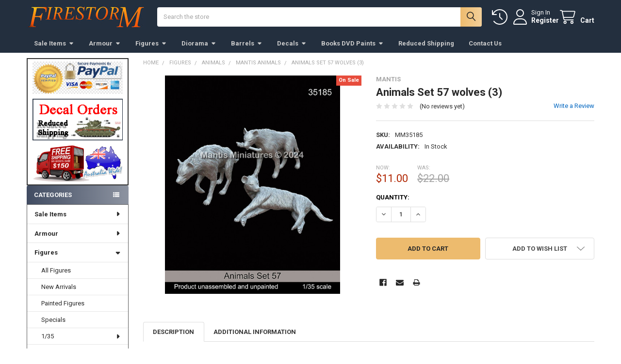

--- FILE ---
content_type: text/html; charset=UTF-8
request_url: https://firestormmodels.com/animals-set-57-wolves-3/
body_size: 28475
content:

        <!DOCTYPE html>
<html class="no-js" lang="en">
        <head>
        <title>Animals Set 57 wolves (3)</title>
        <link rel="dns-prefetch preconnect" href="https://cdn11.bigcommerce.com/s-ovuyzcdciq" crossorigin><link rel="dns-prefetch preconnect" href="https://fonts.googleapis.com/" crossorigin><link rel="dns-prefetch preconnect" href="https://fonts.gstatic.com/" crossorigin>
        <meta property="product:price:amount" content="11" /><meta property="product:price:currency" content="AUD" /><meta property="og:price:standard_amount" content="22" /><meta property="og:url" content="https://firestormmodels.com/animals-set-57-wolves-3/" /><meta property="og:site_name" content="Firestorm Models" /><link rel='canonical' href='https://firestormmodels.com/animals-set-57-wolves-3/' /><meta name='platform' content='bigcommerce.stencil' /><meta property="og:type" content="product" />
<meta property="og:title" content="Animals Set 57 wolves (3)" />
<meta property="og:description" content="Firestorm Models" />
<meta property="og:image" content="https://cdn11.bigcommerce.com/s-ovuyzcdciq/products/3183/images/3742/35185__81585.1719465833.386.513.jpg?c=1" />
<meta property="pinterest:richpins" content="enabled" />
        
         

        <link href="https://cdn11.bigcommerce.com/s-ovuyzcdciq/product_images/favicon.jpg?t=1622250007" rel="shortcut icon">
        <meta name="viewport" content="width=device-width, initial-scale=1">

        <script>
            document.documentElement.className = document.documentElement.className.replace('no-js', 'js');
        </script>

        <script>
    function browserSupportsAllFeatures() {
        return window.Promise
            && window.fetch
            && window.URL
            && window.URLSearchParams
            && window.WeakMap
            // object-fit support
            && ('objectFit' in document.documentElement.style);
    }

    function loadScript(src) {
        var js = document.createElement('script');
        js.src = src;
        js.onerror = function () {
            console.error('Failed to load polyfill script ' + src);
        };
        document.head.appendChild(js);
    }

    if (!browserSupportsAllFeatures()) {
        loadScript('https://cdn11.bigcommerce.com/s-ovuyzcdciq/stencil/2107d9e0-ca9d-013c-c165-56609d236506/dist/theme-bundle.polyfills.js');
    }
</script>
        <script>window.consentManagerTranslations = `{"locale":"en","locales":{"consent_manager.data_collection_warning":"en","consent_manager.accept_all_cookies":"en","consent_manager.gdpr_settings":"en","consent_manager.data_collection_preferences":"en","consent_manager.manage_data_collection_preferences":"en","consent_manager.use_data_by_cookies":"en","consent_manager.data_categories_table":"en","consent_manager.allow":"en","consent_manager.accept":"en","consent_manager.deny":"en","consent_manager.dismiss":"en","consent_manager.reject_all":"en","consent_manager.category":"en","consent_manager.purpose":"en","consent_manager.functional_category":"en","consent_manager.functional_purpose":"en","consent_manager.analytics_category":"en","consent_manager.analytics_purpose":"en","consent_manager.targeting_category":"en","consent_manager.advertising_category":"en","consent_manager.advertising_purpose":"en","consent_manager.essential_category":"en","consent_manager.esential_purpose":"en","consent_manager.yes":"en","consent_manager.no":"en","consent_manager.not_available":"en","consent_manager.cancel":"en","consent_manager.save":"en","consent_manager.back_to_preferences":"en","consent_manager.close_without_changes":"en","consent_manager.unsaved_changes":"en","consent_manager.by_using":"en","consent_manager.agree_on_data_collection":"en","consent_manager.change_preferences":"en","consent_manager.cancel_dialog_title":"en","consent_manager.privacy_policy":"en","consent_manager.allow_category_tracking":"en","consent_manager.disallow_category_tracking":"en"},"translations":{"consent_manager.data_collection_warning":"We use cookies (and other similar technologies) to collect data to improve your shopping experience.","consent_manager.accept_all_cookies":"Accept All Cookies","consent_manager.gdpr_settings":"Settings","consent_manager.data_collection_preferences":"Website Data Collection Preferences","consent_manager.manage_data_collection_preferences":"Manage Website Data Collection Preferences","consent_manager.use_data_by_cookies":" uses data collected by cookies and JavaScript libraries to improve your shopping experience.","consent_manager.data_categories_table":"The table below outlines how we use this data by category. To opt out of a category of data collection, select 'No' and save your preferences.","consent_manager.allow":"Allow","consent_manager.accept":"Accept","consent_manager.deny":"Deny","consent_manager.dismiss":"Dismiss","consent_manager.reject_all":"Reject all","consent_manager.category":"Category","consent_manager.purpose":"Purpose","consent_manager.functional_category":"Functional","consent_manager.functional_purpose":"Enables enhanced functionality, such as videos and live chat. If you do not allow these, then some or all of these functions may not work properly.","consent_manager.analytics_category":"Analytics","consent_manager.analytics_purpose":"Provide statistical information on site usage, e.g., web analytics so we can improve this website over time.","consent_manager.targeting_category":"Targeting","consent_manager.advertising_category":"Advertising","consent_manager.advertising_purpose":"Used to create profiles or personalize content to enhance your shopping experience.","consent_manager.essential_category":"Essential","consent_manager.esential_purpose":"Essential for the site and any requested services to work, but do not perform any additional or secondary function.","consent_manager.yes":"Yes","consent_manager.no":"No","consent_manager.not_available":"N/A","consent_manager.cancel":"Cancel","consent_manager.save":"Save","consent_manager.back_to_preferences":"Back to Preferences","consent_manager.close_without_changes":"You have unsaved changes to your data collection preferences. Are you sure you want to close without saving?","consent_manager.unsaved_changes":"You have unsaved changes","consent_manager.by_using":"By using our website, you're agreeing to our","consent_manager.agree_on_data_collection":"By using our website, you're agreeing to the collection of data as described in our ","consent_manager.change_preferences":"You can change your preferences at any time","consent_manager.cancel_dialog_title":"Are you sure you want to cancel?","consent_manager.privacy_policy":"Privacy Policy","consent_manager.allow_category_tracking":"Allow [CATEGORY_NAME] tracking","consent_manager.disallow_category_tracking":"Disallow [CATEGORY_NAME] tracking"}}`;</script>
        
        <script>
            window.lazySizesConfig = window.lazySizesConfig || {};
            window.lazySizesConfig.loadMode = 1;
        </script>
        <script async src="https://cdn11.bigcommerce.com/s-ovuyzcdciq/stencil/2107d9e0-ca9d-013c-c165-56609d236506/dist/theme-bundle.head_async.js"></script>

            <link href="https://fonts.googleapis.com/css?family=Roboto:700,400&display=block" rel="stylesheet">
            <script async src="https://cdn11.bigcommerce.com/s-ovuyzcdciq/stencil/2107d9e0-ca9d-013c-c165-56609d236506/dist/theme-bundle.font.js"></script>
            <link data-stencil-stylesheet href="https://cdn11.bigcommerce.com/s-ovuyzcdciq/stencil/2107d9e0-ca9d-013c-c165-56609d236506/css/theme-10884130-dc5e-013e-2439-16eecdc4fb5f.css" rel="stylesheet">
            
<script type="text/javascript" src="https://checkout-sdk.bigcommerce.com/v1/loader.js" defer ></script>
<script src="https://www.google.com/recaptcha/api.js" async defer></script>
<script type="text/javascript">
var BCData = {"product_attributes":{"sku":"MM35185","upc":null,"mpn":null,"gtin":null,"weight":null,"base":true,"image":null,"price":{"without_tax":{"formatted":"$11.00","value":11,"currency":"AUD"},"tax_label":".","sale_price_without_tax":{"formatted":"$11.00","value":11,"currency":"AUD"},"non_sale_price_without_tax":{"formatted":"$22.00","value":22,"currency":"AUD"}},"stock":null,"instock":true,"stock_message":null,"purchasable":true,"purchasing_message":null,"call_for_price_message":null}};
</script>
<script>var _d_site = _d_site || '63420BB455F17D44624502AD';</script>
<script nonce="">
(function () {
    var xmlHttp = new XMLHttpRequest();

    xmlHttp.open('POST', 'https://bes.gcp.data.bigcommerce.com/nobot');
    xmlHttp.setRequestHeader('Content-Type', 'application/json');
    xmlHttp.send('{"store_id":"1001844611","timezone_offset":"11.0","timestamp":"2026-02-01T01:51:11.09036800Z","visit_id":"9919ad4f-fbb8-49f7-b429-4bb98a268601","channel_id":1}');
})();
</script>

        

        <!-- snippet location htmlhead -->

                    <link href="https://cdn11.bigcommerce.com/s-ovuyzcdciq/images/stencil/608x608/products/3183/3742/35185__81585.1719465833.jpg?c=1" rel="preload" as="image">

    </head>
    <body class="csscolumns papaSupermarket-layout--left-sidebar 
        papaSupermarket-style--compact
        papaSupermarket-pageType--product 
        papaSupermarket-page--pages-product 
        emthemesModez-productUniform
        
        papaSupermarket--showAllCategoriesMenu
        papaSupermarket--showSubcategoriesMenu
        
        
        
        
        
        " id="topOfPage">


        <!-- snippet location header -->
        <svg data-src="https://cdn11.bigcommerce.com/s-ovuyzcdciq/stencil/2107d9e0-ca9d-013c-c165-56609d236506/img/icon-sprite.svg" class="icons-svg-sprite"></svg>

        <header class="header" role="banner" >
    <a href="#" class="mobileMenu-toggle" data-mobile-menu-toggle="menu">
        <span class="mobileMenu-toggleIcon">Toggle menu</span>
    </a>


    <div class="emthemesModez-header-userSection emthemesModez-header-userSection--logo-left">
        <div class="container">
                <div class="header-logo header-logo--left">
                    <a href="https://firestormmodels.com/" data-instantload='{"page":"home"}'>
            <div class="header-logo-image-container">
                <img class="header-logo-image" src="https://cdn11.bigcommerce.com/s-ovuyzcdciq/images/stencil/250x50/firestorm-letters_blue_1622426765__13071.original.jpg" srcset="https://cdn11.bigcommerce.com/s-ovuyzcdciq/images/stencil/250x50/firestorm-letters_blue_1622426765__13071.original.jpg 1x, https://cdn11.bigcommerce.com/s-ovuyzcdciq/images/stencil/500w/firestorm-letters_blue_1622426765__13071.original.jpg 2x" alt="Firestorm Models" title="Firestorm Models">
            </div>
</a>
                </div>

            <nav class="navUser">
    
    <ul class="navUser-section navUser-section--alt">
        <li class="navUser-item navUser-item--recentlyViewed">
            <a class="navUser-action navUser-action--recentlyViewed" href="#recently-viewed" data-dropdown="recently-viewed-dropdown" data-options="align:right" title="Recently Viewed" style="display:none">
                <i class="icon"><svg><use href="#icon-recent-list" /></svg></i>
                <span class="navUser-item-recentlyViewedLabel"><span class='firstword'>Recently </span>Viewed</span>
            </a>
            <div class="dropdown-menu" id="recently-viewed-dropdown" data-dropdown-content aria-hidden="true"></div>
        </li>


        

            <li class="navUser-item navUser-item--account">
                <i class="icon"><svg><use href="#icon-user" /></svg></i>
                <span class="navUser-actions">
                        <span class="navUser-subtitle">
                            <a class="navUser-action" href="/login.php">
                                <span class="navUser-item-loginLabel">Sign In</span>
                            </a>
                        </span>
                            <a class="navUser-action" href="/login.php?action=create_account">Register</a>
                </span>
            </li>

        <li class="navUser-item navUser-item--cart">
            <a
                class="navUser-action navUser-action--cart"
                data-cart-preview
                data-dropdown="cart-preview-dropdown"
                data-options="align:right"
                href="/cart.php"
                title="Cart">
                <i class="icon"><svg><use href="#icon-cart" /></svg></i>
                <span class="_rows">
                    <span class="countPill cart-quantity"></span>
                    <span class="navUser-item-cartLabel">Cart</span>
                </span>
            </a>

            <div class="dropdown-menu" id="cart-preview-dropdown" data-dropdown-content aria-hidden="true"></div>
        </li>
    </ul>
</nav>

            <div class="emthemesModez-quickSearch" data-prevent-quick-search-close>
    <!-- snippet location forms_search -->
    <form class="form" action="/search.php">
        <fieldset class="form-fieldset">
            <div class="form-field">
                <label class="is-srOnly" for="search_query">Search</label>
                <div class="form-prefixPostfix wrap">
                    <input class="form-input" data-search-quick name="search_query" id="search_query" data-error-message="Search field cannot be empty." placeholder="Search the store" autocomplete="off">
                    <input type="submit" class="button button--primary form-prefixPostfix-button--postfix" value="Search" />
                </div>
            </div>
        </fieldset>
    </form>
</div>        </div>
    </div>

    <div class="navPages-container navPages-container--bg" id="menu" data-menu>
        <div class="container">
            <nav class="navPages">

        <ul class="navPages-list navPages-list--categories">
                    <li class="navPages-item navPages-item--standard">
                        <a class="navPages-action has-subMenu " href="https://firestormmodels.com/sale-items/"
    data-instantload
    
    data-collapsible="navPages-247"
    data-collapsible-disabled-breakpoint="medium"
    data-collapsible-disabled-state="open"
    data-collapsible-enabled-state="closed">
    Sale Items <i class="icon navPages-action-moreIcon" aria-hidden="true"><svg><use href="#icon-caret-down" /></svg></i>
</a>
<div class="navPage-subMenu
            navPage-subMenu--standard
            " id="navPages-247" aria-hidden="true" tabindex="-1">
    <ul class="navPage-subMenu-list">
        <li class="navPage-subMenu-item">
            <a class="navPage-subMenu-action navPages-action" href="https://firestormmodels.com/sale-items/" data-instantload>All Sale Items</a>
        </li>
            <li class="navPage-subMenu-item">
                    <a class="navPage-subMenu-action navPages-action" href="https://firestormmodels.com/armour-1/" data-instantload >Armour</a>
            </li>
            <li class="navPage-subMenu-item">
                    <a class="navPage-subMenu-action navPages-action" href="https://firestormmodels.com/figures-1/" data-instantload >Figures and Diorama</a>
            </li>
            <li class="navPage-subMenu-item">
                    <a class="navPage-subMenu-action navPages-action" href="https://firestormmodels.com/archer-decals/" data-instantload >Decals and Books</a>
            </li>
            <li class="navPage-subMenu-item">
                    <a class="navPage-subMenu-action navPages-action" href="https://firestormmodels.com/eduard/" data-instantload >Eduard</a>
            </li>
    </ul>
</div>
                    </li>
                    <li class="navPages-item navPages-item--standard">
                        <a class="navPages-action has-subMenu " href="https://firestormmodels.com/armour/"
    data-instantload
    
    data-collapsible="navPages-34"
    data-collapsible-disabled-breakpoint="medium"
    data-collapsible-disabled-state="open"
    data-collapsible-enabled-state="closed">
    Armour <i class="icon navPages-action-moreIcon" aria-hidden="true"><svg><use href="#icon-caret-down" /></svg></i>
</a>
<div class="navPage-subMenu
            navPage-subMenu--standard
            " id="navPages-34" aria-hidden="true" tabindex="-1">
    <ul class="navPage-subMenu-list">
        <li class="navPage-subMenu-item">
            <a class="navPage-subMenu-action navPages-action" href="https://firestormmodels.com/armour/" data-instantload>All Armour</a>
        </li>
            <li class="navPage-subMenu-item">
                    <a class="navPage-subMenu-action navPages-action" href="https://firestormmodels.com/new-arrivals-2/" data-instantload >New Arrivals</a>
            </li>
            <li class="navPage-subMenu-item">
                    <a class="navPage-subMenu-action navPages-action" href="https://firestormmodels.com/verlinden-2/" data-instantload >Verlinden</a>
            </li>
            <li class="navPage-subMenu-item">
                    <a class="navPage-subMenu-action navPages-action" href="https://firestormmodels.com/armour/callsign/" data-instantload >Callsign</a>
            </li>
            <li class="navPage-subMenu-item">
                    <a class="navPage-subMenu-action navPages-action" href="https://firestormmodels.com/firestorm-5/" data-instantload >Firestorm</a>
            </li>
            <li class="navPage-subMenu-item">
                    <a
                        class="navPage-subMenu-action navPages-action has-subMenu"
                        href="https://firestormmodels.com/aber-2/"
                        data-instantload
                        
                        data-collapsible="navPages-65"
                        data-collapsible-disabled-breakpoint="medium"
                        data-collapsible-disabled-state="open"
                        data-collapsible-enabled-state="closed">
                        Aber <i class="icon navPages-action-moreIcon" aria-hidden="true"><svg><use href="#icon-caret-down" /></svg></i>
                    </a>
                    <ul class="navPage-childList" id="navPages-65">
                        <li class="navPage-childList-item">
                            <a class="navPage-childList-action navPages-action" href="https://firestormmodels.com/aber-2/" data-instantload>All Aber</a>
                        </li>
                        <li class="navPage-childList-item">
                                <a class="navPage-childList-action navPages-action" data-instantload href="https://firestormmodels.com/accessories/" >Accessories</a>
                        </li>
                        <li class="navPage-childList-item">
                                <a class="navPage-childList-action navPages-action" data-instantload href="https://firestormmodels.com/grills/" >Grills</a>
                        </li>
                    </ul>
            </li>
            <li class="navPage-subMenu-item">
                    <a class="navPage-subMenu-action navPages-action" href="https://firestormmodels.com/fc-model/" data-instantload >FC Model</a>
            </li>
            <li class="navPage-subMenu-item">
                    <a class="navPage-subMenu-action navPages-action" href="https://firestormmodels.com/friulmodel/" data-instantload >Friulmodel</a>
            </li>
            <li class="navPage-subMenu-item">
                    <a class="navPage-subMenu-action navPages-action" href="https://firestormmodels.com/grandt-line/" data-instantload >Grandt Line</a>
            </li>
            <li class="navPage-subMenu-item">
                    <a class="navPage-subMenu-action navPages-action" href="https://firestormmodels.com/legends/" data-instantload >Legends</a>
            </li>
            <li class="navPage-subMenu-item">
                    <a class="navPage-subMenu-action navPages-action" href="https://firestormmodels.com/rb-models-3/" data-instantload >RB Models</a>
            </li>
    </ul>
</div>
                    </li>
                    <li class="navPages-item navPages-item--standard">
                        <a class="navPages-action has-subMenu " href="https://firestormmodels.com/figures/"
    data-instantload
    
    data-collapsible="navPages-21"
    data-collapsible-disabled-breakpoint="medium"
    data-collapsible-disabled-state="open"
    data-collapsible-enabled-state="closed">
    Figures <i class="icon navPages-action-moreIcon" aria-hidden="true"><svg><use href="#icon-caret-down" /></svg></i>
</a>
<div class="navPage-subMenu
            navPage-subMenu--standard
            " id="navPages-21" aria-hidden="true" tabindex="-1">
    <ul class="navPage-subMenu-list">
        <li class="navPage-subMenu-item">
            <a class="navPage-subMenu-action navPages-action" href="https://firestormmodels.com/figures/" data-instantload>All Figures</a>
        </li>
            <li class="navPage-subMenu-item">
                    <a class="navPage-subMenu-action navPages-action" href="https://firestormmodels.com/new-arrivals/" data-instantload >New Arrivals</a>
            </li>
            <li class="navPage-subMenu-item">
                    <a class="navPage-subMenu-action navPages-action" href="https://firestormmodels.com/painted-figures/" data-instantload >Painted Figures</a>
            </li>
            <li class="navPage-subMenu-item">
                    <a class="navPage-subMenu-action navPages-action" href="https://firestormmodels.com/specials/" data-instantload >Specials</a>
            </li>
            <li class="navPage-subMenu-item">
                    <a
                        class="navPage-subMenu-action navPages-action has-subMenu"
                        href="https://firestormmodels.com/1-35/"
                        data-instantload
                        
                        data-collapsible="navPages-44"
                        data-collapsible-disabled-breakpoint="medium"
                        data-collapsible-disabled-state="open"
                        data-collapsible-enabled-state="closed">
                        1/35 <i class="icon navPages-action-moreIcon" aria-hidden="true"><svg><use href="#icon-caret-down" /></svg></i>
                    </a>
                    <ul class="navPage-childList" id="navPages-44">
                        <li class="navPage-childList-item">
                            <a class="navPage-childList-action navPages-action" href="https://firestormmodels.com/1-35/" data-instantload>All 1/35</a>
                        </li>
                        <li class="navPage-childList-item">
                                <a class="navPage-childList-action navPages-action" data-instantload href="https://firestormmodels.com/figures/callsign/" >Callsign</a>
                        </li>
                        <li class="navPage-childList-item">
                                <a class="navPage-childList-action navPages-action" data-instantload href="https://firestormmodels.com/darius/" >Darius</a>
                        </li>
                        <li class="navPage-childList-item">
                                <a class="navPage-childList-action navPages-action" data-instantload href="https://firestormmodels.com/dynamo/" >Dynamo </a>
                        </li>
                        <li class="navPage-childList-item">
                                <a class="navPage-childList-action navPages-action" data-instantload href="https://firestormmodels.com/sovereign2000/" >Sovereign2000</a>
                        </li>
                        <li class="navPage-childList-item">
                                <a class="navPage-childList-action navPages-action" data-instantload href="https://firestormmodels.com/verlinden/" >Verlinden</a>
                        </li>
                        <li class="navPage-childList-item">
                                <a class="navPage-childList-action navPages-action" data-instantload href="https://firestormmodels.com/firestorm/" >Firestorm</a>
                        </li>
                        <li class="navPage-childList-item">
                                <a class="navPage-childList-action navPages-action" data-instantload href="https://firestormmodels.com/alternity-1/" >Alternity</a>
                        </li>
                        <li class="navPage-childList-item">
                                <a class="navPage-childList-action navPages-action" data-instantload href="https://firestormmodels.com/andrea-1/" >Andrea</a>
                        </li>
                        <li class="navPage-childList-item">
                                <a class="navPage-childList-action navPages-action" data-instantload href="https://firestormmodels.com/beneito-miniatures/" >Beneito Miniatures</a>
                        </li>
                        <li class="navPage-childList-item">
                                <a class="navPage-childList-action navPages-action" data-instantload href="https://firestormmodels.com/corpus/" >Corpus</a>
                        </li>
                        <li class="navPage-childList-item">
                                <a class="navPage-childList-action navPages-action" data-instantload href="https://firestormmodels.com/d-day/" >D-Day</a>
                        </li>
                        <li class="navPage-childList-item">
                                <a class="navPage-childList-action navPages-action" data-instantload href="https://firestormmodels.com/fc-model-3/" >FC Model</a>
                        </li>
                        <li class="navPage-childList-item">
                                <a class="navPage-childList-action navPages-action" data-instantload href="https://firestormmodels.com/heroes-and-villians-1/" >Heroes and Villains</a>
                        </li>
                        <li class="navPage-childList-item">
                                <a class="navPage-childList-action navPages-action" data-instantload href="https://firestormmodels.com/life-miniatures-2/" >Life Miniatures</a>
                        </li>
                        <li class="navPage-childList-item">
                                <a class="navPage-childList-action navPages-action" data-instantload href="https://firestormmodels.com/mantis/" >Mantis</a>
                        </li>
                        <li class="navPage-childList-item">
                                <a class="navPage-childList-action navPages-action" data-instantload href="https://firestormmodels.com/nuts-planet/" >Nuts Planet</a>
                        </li>
                        <li class="navPage-childList-item">
                                <a class="navPage-childList-action navPages-action" data-instantload href="https://firestormmodels.com/royal/" >Royal</a>
                        </li>
                        <li class="navPage-childList-item">
                                <a class="navPage-childList-action navPages-action" data-instantload href="https://firestormmodels.com/scale-75/" >Scale 75</a>
                        </li>
                        <li class="navPage-childList-item">
                                <a class="navPage-childList-action navPages-action" data-instantload href="https://firestormmodels.com/the-bodi/" >The Bodi</a>
                        </li>
                    </ul>
            </li>
            <li class="navPage-subMenu-item">
                    <a
                        class="navPage-subMenu-action navPages-action has-subMenu"
                        href="https://firestormmodels.com/reedoak/"
                        data-instantload
                        
                        data-collapsible="navPages-265"
                        data-collapsible-disabled-breakpoint="medium"
                        data-collapsible-disabled-state="open"
                        data-collapsible-enabled-state="closed">
                        Reedoak <i class="icon navPages-action-moreIcon" aria-hidden="true"><svg><use href="#icon-caret-down" /></svg></i>
                    </a>
                    <ul class="navPage-childList" id="navPages-265">
                        <li class="navPage-childList-item">
                            <a class="navPage-childList-action navPages-action" href="https://firestormmodels.com/reedoak/" data-instantload>All Reedoak</a>
                        </li>
                        <li class="navPage-childList-item">
                                <a class="navPage-childList-action navPages-action" data-instantload href="https://firestormmodels.com/1-32/" >1/32</a>
                        </li>
                        <li class="navPage-childList-item">
                                <a class="navPage-childList-action navPages-action" data-instantload href="https://firestormmodels.com/1-35-1/" >1/35</a>
                        </li>
                        <li class="navPage-childList-item">
                                <a class="navPage-childList-action navPages-action" data-instantload href="https://firestormmodels.com/1-48-1/" >1/48</a>
                        </li>
                    </ul>
            </li>
            <li class="navPage-subMenu-item">
                    <a
                        class="navPage-subMenu-action navPages-action has-subMenu"
                        href="https://firestormmodels.com/heads-and-hands/"
                        data-instantload
                        
                        data-collapsible="navPages-45"
                        data-collapsible-disabled-breakpoint="medium"
                        data-collapsible-disabled-state="open"
                        data-collapsible-enabled-state="closed">
                        Heads and Hands <i class="icon navPages-action-moreIcon" aria-hidden="true"><svg><use href="#icon-caret-down" /></svg></i>
                    </a>
                    <ul class="navPage-childList" id="navPages-45">
                        <li class="navPage-childList-item">
                            <a class="navPage-childList-action navPages-action" href="https://firestormmodels.com/heads-and-hands/" data-instantload>All Heads and Hands</a>
                        </li>
                        <li class="navPage-childList-item">
                                <a class="navPage-childList-action navPages-action" data-instantload href="https://firestormmodels.com/fc-model-2/" >FC Model</a>
                        </li>
                        <li class="navPage-childList-item">
                                <a class="navPage-childList-action navPages-action" data-instantload href="https://firestormmodels.com/figure-in-italy/" >Figure in Italy</a>
                        </li>
                        <li class="navPage-childList-item">
                                <a class="navPage-childList-action navPages-action" data-instantload href="https://firestormmodels.com/firestorm-6/" >Firestorm</a>
                        </li>
                        <li class="navPage-childList-item">
                                <a
        class="navPage-childList-action navPages-action has-subMenu" 
        href="https://firestormmodels.com/hornet/"
        data-instantload
        
        data-collapsible="navPages-96"
        data-collapsible-disabled-breakpoint="medium"
        data-collapsible-disabled-state="open"
        data-collapsible-enabled-state="closed">
        Hornet <i class="icon navPages-action-moreIcon" aria-hidden="true"><svg><use href="#icon-caret-down" /></svg></i>
    </a>
    <ul class="navPage-childList" id="navPages-96">
        <li class="navPage-childList-item">
            <a class="navPage-childList-action navPages-action" data-instantload href="https://firestormmodels.com/hornet/">All Hornet</a>
        </li>
            <li class="navPage-childList-item">
                    <a class="navPage-childList-action navPages-action" data-instantload href="https://firestormmodels.com/1-32-heads/" >1/32 Heads</a>
            </li>
            <li class="navPage-childList-item">
                    <a class="navPage-childList-action navPages-action" data-instantload href="https://firestormmodels.com/british-heads/" >British Heads</a>
            </li>
            <li class="navPage-childList-item">
                    <a class="navPage-childList-action navPages-action" data-instantload href="https://firestormmodels.com/character-heads-2/" >Character Heads</a>
            </li>
            <li class="navPage-childList-item">
                    <a class="navPage-childList-action navPages-action" data-instantload href="https://firestormmodels.com/german-heads/" >German Heads </a>
            </li>
            <li class="navPage-childList-item">
                    <a class="navPage-childList-action navPages-action" data-instantload href="https://firestormmodels.com/hands/" >Hands</a>
            </li>
            <li class="navPage-childList-item">
                    <a class="navPage-childList-action navPages-action" data-instantload href="https://firestormmodels.com/other-heads/" >Other Heads</a>
            </li>
            <li class="navPage-childList-item">
                    <a class="navPage-childList-action navPages-action" data-instantload href="https://firestormmodels.com/russian-heads/" >Russian Heads</a>
            </li>
            <li class="navPage-childList-item">
                    <a class="navPage-childList-action navPages-action" data-instantload href="https://firestormmodels.com/us-heads/" >US Heads</a>
            </li>
    </ul>
                        </li>
                        <li class="navPage-childList-item">
                                <a class="navPage-childList-action navPages-action" data-instantload href="https://firestormmodels.com/life-miniatures-4/" >Life Miniatures</a>
                        </li>
                        <li class="navPage-childList-item">
                                <a class="navPage-childList-action navPages-action" data-instantload href="https://firestormmodels.com/royal-2/" >Royal</a>
                        </li>
                    </ul>
            </li>
            <li class="navPage-subMenu-item">
                    <a
                        class="navPage-subMenu-action navPages-action has-subMenu"
                        href="https://firestormmodels.com/busts/"
                        data-instantload
                        
                        data-collapsible="navPages-48"
                        data-collapsible-disabled-breakpoint="medium"
                        data-collapsible-disabled-state="open"
                        data-collapsible-enabled-state="closed">
                        Busts <i class="icon navPages-action-moreIcon" aria-hidden="true"><svg><use href="#icon-caret-down" /></svg></i>
                    </a>
                    <ul class="navPage-childList" id="navPages-48">
                        <li class="navPage-childList-item">
                            <a class="navPage-childList-action navPages-action" href="https://firestormmodels.com/busts/" data-instantload>All Busts</a>
                        </li>
                        <li class="navPage-childList-item">
                                <a class="navPage-childList-action navPages-action" data-instantload href="https://firestormmodels.com/alexandros-2/" >Alexandros</a>
                        </li>
                        <li class="navPage-childList-item">
                                <a class="navPage-childList-action navPages-action" data-instantload href="https://firestormmodels.com/ignis-art/" >Ignis Art</a>
                        </li>
                        <li class="navPage-childList-item">
                                <a class="navPage-childList-action navPages-action" data-instantload href="https://firestormmodels.com/life-miniatures-3/" >Life Miniatures</a>
                        </li>
                        <li class="navPage-childList-item">
                                <a class="navPage-childList-action navPages-action" data-instantload href="https://firestormmodels.com/rp-models-2/" >RP Models</a>
                        </li>
                        <li class="navPage-childList-item">
                                <a class="navPage-childList-action navPages-action" data-instantload href="https://firestormmodels.com/tartar-2/" >Tartar</a>
                        </li>
                        <li class="navPage-childList-item">
                                <a class="navPage-childList-action navPages-action" data-instantload href="https://firestormmodels.com/young-miniatures-1/" >Young Miniatures</a>
                        </li>
                        <li class="navPage-childList-item">
                                <a class="navPage-childList-action navPages-action" data-instantload href="https://firestormmodels.com/ys-masterclass/" >YS Masterclass</a>
                        </li>
                        <li class="navPage-childList-item">
                                <a class="navPage-childList-action navPages-action" data-instantload href="https://firestormmodels.com/zabaart/" >Zabaart </a>
                        </li>
                    </ul>
            </li>
            <li class="navPage-subMenu-item">
                    <a
                        class="navPage-subMenu-action navPages-action has-subMenu"
                        href="https://firestormmodels.com/large-scale/"
                        data-instantload
                        
                        data-collapsible="navPages-46"
                        data-collapsible-disabled-breakpoint="medium"
                        data-collapsible-disabled-state="open"
                        data-collapsible-enabled-state="closed">
                        Large Scale <i class="icon navPages-action-moreIcon" aria-hidden="true"><svg><use href="#icon-caret-down" /></svg></i>
                    </a>
                    <ul class="navPage-childList" id="navPages-46">
                        <li class="navPage-childList-item">
                            <a class="navPage-childList-action navPages-action" href="https://firestormmodels.com/large-scale/" data-instantload>All Large Scale</a>
                        </li>
                        <li class="navPage-childList-item">
                                <a class="navPage-childList-action navPages-action" data-instantload href="https://firestormmodels.com/alexandros/" >Alexandros</a>
                        </li>
                        <li class="navPage-childList-item">
                                <a class="navPage-childList-action navPages-action" data-instantload href="https://firestormmodels.com/andrea-2/" >Andrea</a>
                        </li>
                        <li class="navPage-childList-item">
                                <a class="navPage-childList-action navPages-action" data-instantload href="https://firestormmodels.com/art-girona/" >Art Girona</a>
                        </li>
                        <li class="navPage-childList-item">
                                <a class="navPage-childList-action navPages-action" data-instantload href="https://firestormmodels.com/art-soldier/" >Art Soldier</a>
                        </li>
                        <li class="navPage-childList-item">
                                <a class="navPage-childList-action navPages-action" data-instantload href="https://firestormmodels.com/best-soldier/" >Best Soldier</a>
                        </li>
                        <li class="navPage-childList-item">
                                <a class="navPage-childList-action navPages-action" data-instantload href="https://firestormmodels.com/dolman/" >Dolman</a>
                        </li>
                        <li class="navPage-childList-item">
                                <a class="navPage-childList-action navPages-action" data-instantload href="https://firestormmodels.com/fer-miniatures-1/" >Fer Miniatures</a>
                        </li>
                        <li class="navPage-childList-item">
                                <a class="navPage-childList-action navPages-action" data-instantload href="https://firestormmodels.com/firestorm-2/" >Firestorm</a>
                        </li>
                        <li class="navPage-childList-item">
                                <a class="navPage-childList-action navPages-action" data-instantload href="https://firestormmodels.com/ignis-art-2/" >Ignis Art</a>
                        </li>
                        <li class="navPage-childList-item">
                                <a class="navPage-childList-action navPages-action" data-instantload href="https://firestormmodels.com/la-meridiana-1/" >La Meridiana</a>
                        </li>
                        <li class="navPage-childList-item">
                                <a class="navPage-childList-action navPages-action" data-instantload href="https://firestormmodels.com/life-miniatures-1/" >Life Miniatures</a>
                        </li>
                        <li class="navPage-childList-item">
                                <a class="navPage-childList-action navPages-action" data-instantload href="https://firestormmodels.com/masterclass/" >Masterclass</a>
                        </li>
                        <li class="navPage-childList-item">
                                <a class="navPage-childList-action navPages-action" data-instantload href="https://firestormmodels.com/nuts-planet-1/" >Nuts Planet</a>
                        </li>
                        <li class="navPage-childList-item">
                                <a class="navPage-childList-action navPages-action" data-instantload href="https://firestormmodels.com/pegaso/" >Pegaso</a>
                        </li>
                        <li class="navPage-childList-item">
                                <a class="navPage-childList-action navPages-action" data-instantload href="https://firestormmodels.com/romeo/" >Romeo</a>
                        </li>
                        <li class="navPage-childList-item">
                                <a class="navPage-childList-action navPages-action" data-instantload href="https://firestormmodels.com/royal-models-1/" >Royal Models</a>
                        </li>
                        <li class="navPage-childList-item">
                                <a class="navPage-childList-action navPages-action" data-instantload href="https://firestormmodels.com/rp-models-1/" >RP Models</a>
                        </li>
                        <li class="navPage-childList-item">
                                <a class="navPage-childList-action navPages-action" data-instantload href="https://firestormmodels.com/sabot-miniatures/" >Sabot Miniatures</a>
                        </li>
                        <li class="navPage-childList-item">
                                <a class="navPage-childList-action navPages-action" data-instantload href="https://firestormmodels.com/scale75-2/" >Scale75</a>
                        </li>
                        <li class="navPage-childList-item">
                                <a class="navPage-childList-action navPages-action" data-instantload href="https://firestormmodels.com/tartar/" >Tartar</a>
                        </li>
                    </ul>
            </li>
            <li class="navPage-subMenu-item">
                    <a
                        class="navPage-subMenu-action navPages-action has-subMenu"
                        href="https://firestormmodels.com/animals/"
                        data-instantload
                        
                        data-collapsible="navPages-47"
                        data-collapsible-disabled-breakpoint="medium"
                        data-collapsible-disabled-state="open"
                        data-collapsible-enabled-state="closed">
                        Animals <i class="icon navPages-action-moreIcon" aria-hidden="true"><svg><use href="#icon-caret-down" /></svg></i>
                    </a>
                    <ul class="navPage-childList" id="navPages-47">
                        <li class="navPage-childList-item">
                            <a class="navPage-childList-action navPages-action" href="https://firestormmodels.com/animals/" data-instantload>All Animals</a>
                        </li>
                        <li class="navPage-childList-item">
                                <a class="navPage-childList-action navPages-action" data-instantload href="https://firestormmodels.com/mantis-animals/" >Mantis Animals</a>
                        </li>
                    </ul>
            </li>
            <li class="navPage-subMenu-item">
                    <a
                        class="navPage-subMenu-action navPages-action has-subMenu"
                        href="https://firestormmodels.com/1-48/"
                        data-instantload
                        
                        data-collapsible="navPages-49"
                        data-collapsible-disabled-breakpoint="medium"
                        data-collapsible-disabled-state="open"
                        data-collapsible-enabled-state="closed">
                        1/48 <i class="icon navPages-action-moreIcon" aria-hidden="true"><svg><use href="#icon-caret-down" /></svg></i>
                    </a>
                    <ul class="navPage-childList" id="navPages-49">
                        <li class="navPage-childList-item">
                            <a class="navPage-childList-action navPages-action" href="https://firestormmodels.com/1-48/" data-instantload>All 1/48</a>
                        </li>
                        <li class="navPage-childList-item">
                                <a class="navPage-childList-action navPages-action" data-instantload href="https://firestormmodels.com/andrea-3/" >Andrea</a>
                        </li>
                        <li class="navPage-childList-item">
                                <a class="navPage-childList-action navPages-action" data-instantload href="https://firestormmodels.com/reedoak-2/" >Reedoak</a>
                        </li>
                    </ul>
            </li>
            <li class="navPage-subMenu-item">
                    <a
                        class="navPage-subMenu-action navPages-action has-subMenu"
                        href="https://firestormmodels.com/1-72/"
                        data-instantload
                        
                        data-collapsible="navPages-50"
                        data-collapsible-disabled-breakpoint="medium"
                        data-collapsible-disabled-state="open"
                        data-collapsible-enabled-state="closed">
                        1/72 <i class="icon navPages-action-moreIcon" aria-hidden="true"><svg><use href="#icon-caret-down" /></svg></i>
                    </a>
                    <ul class="navPage-childList" id="navPages-50">
                        <li class="navPage-childList-item">
                            <a class="navPage-childList-action navPages-action" href="https://firestormmodels.com/1-72/" data-instantload>All 1/72</a>
                        </li>
                        <li class="navPage-childList-item">
                                <a class="navPage-childList-action navPages-action" data-instantload href="https://firestormmodels.com/andrea-4/" >Andrea</a>
                        </li>
                    </ul>
            </li>
    </ul>
</div>
                    </li>
                    <li class="navPages-item navPages-item--standard">
                        <a class="navPages-action has-subMenu " href="https://firestormmodels.com/diorama/"
    data-instantload
    
    data-collapsible="navPages-29"
    data-collapsible-disabled-breakpoint="medium"
    data-collapsible-disabled-state="open"
    data-collapsible-enabled-state="closed">
    Diorama <i class="icon navPages-action-moreIcon" aria-hidden="true"><svg><use href="#icon-caret-down" /></svg></i>
</a>
<div class="navPage-subMenu
            navPage-subMenu--standard
            " id="navPages-29" aria-hidden="true" tabindex="-1">
    <ul class="navPage-subMenu-list">
        <li class="navPage-subMenu-item">
            <a class="navPage-subMenu-action navPages-action" href="https://firestormmodels.com/diorama/" data-instantload>All Diorama</a>
        </li>
            <li class="navPage-subMenu-item">
                    <a class="navPage-subMenu-action navPages-action" href="https://firestormmodels.com/alternity/" data-instantload >Alternity</a>
            </li>
            <li class="navPage-subMenu-item">
                    <a class="navPage-subMenu-action navPages-action" href="https://firestormmodels.com/diorama/callsign/" data-instantload >Callsign</a>
            </li>
            <li class="navPage-subMenu-item">
                    <a class="navPage-subMenu-action navPages-action" href="https://firestormmodels.com/callsign-1-16/" data-instantload >Callsign 1/16</a>
            </li>
            <li class="navPage-subMenu-item">
                    <a class="navPage-subMenu-action navPages-action" href="https://firestormmodels.com/dioramag-1/" data-instantload >Dioramag</a>
            </li>
            <li class="navPage-subMenu-item">
                    <a class="navPage-subMenu-action navPages-action" href="https://firestormmodels.com/fc-model-5/" data-instantload >FC Model</a>
            </li>
            <li class="navPage-subMenu-item">
                    <a class="navPage-subMenu-action navPages-action" href="https://firestormmodels.com/firestorm-4/" data-instantload >Firestorm</a>
            </li>
            <li class="navPage-subMenu-item">
                    <a class="navPage-subMenu-action navPages-action" href="https://firestormmodels.com/firestorm-1-16/" data-instantload >Firestorm 1/16</a>
            </li>
            <li class="navPage-subMenu-item">
                    <a class="navPage-subMenu-action navPages-action" href="https://firestormmodels.com/legends-1/" data-instantload >Legends</a>
            </li>
            <li class="navPage-subMenu-item">
                    <a class="navPage-subMenu-action navPages-action" href="https://firestormmodels.com/plus-models/" data-instantload >Plus Models</a>
            </li>
            <li class="navPage-subMenu-item">
                    <a class="navPage-subMenu-action navPages-action" href="https://firestormmodels.com/reality-in-scale/" data-instantload >Reality in Scale</a>
            </li>
            <li class="navPage-subMenu-item">
                    <a class="navPage-subMenu-action navPages-action" href="https://firestormmodels.com/royal-1/" data-instantload >Royal</a>
            </li>
            <li class="navPage-subMenu-item">
                    <a class="navPage-subMenu-action navPages-action" href="https://firestormmodels.com/rp-toolz/" data-instantload >RP Toolz</a>
            </li>
            <li class="navPage-subMenu-item">
                    <a class="navPage-subMenu-action navPages-action" href="https://firestormmodels.com/specials-2/" data-instantload >Specials</a>
            </li>
            <li class="navPage-subMenu-item">
                    <a class="navPage-subMenu-action navPages-action" href="https://firestormmodels.com/verlinden-1/" data-instantload >Verlinden</a>
            </li>
    </ul>
</div>
                    </li>
                    <li class="navPages-item navPages-item--standard">
                        <a class="navPages-action has-subMenu " href="https://firestormmodels.com/barrels/"
    data-instantload
    
    data-collapsible="navPages-38"
    data-collapsible-disabled-breakpoint="medium"
    data-collapsible-disabled-state="open"
    data-collapsible-enabled-state="closed">
    Barrels <i class="icon navPages-action-moreIcon" aria-hidden="true"><svg><use href="#icon-caret-down" /></svg></i>
</a>
<div class="navPage-subMenu
            navPage-subMenu--standard
            " id="navPages-38" aria-hidden="true" tabindex="-1">
    <ul class="navPage-subMenu-list">
        <li class="navPage-subMenu-item">
            <a class="navPage-subMenu-action navPages-action" href="https://firestormmodels.com/barrels/" data-instantload>All Barrels</a>
        </li>
            <li class="navPage-subMenu-item">
                    <a class="navPage-subMenu-action navPages-action" href="https://firestormmodels.com/aber/" data-instantload >Aber</a>
            </li>
            <li class="navPage-subMenu-item">
                    <a class="navPage-subMenu-action navPages-action" href="https://firestormmodels.com/aircraft/" data-instantload >Aircraft</a>
            </li>
            <li class="navPage-subMenu-item">
                    <a class="navPage-subMenu-action navPages-action" href="https://firestormmodels.com/rb-models/" data-instantload >RB Models</a>
            </li>
    </ul>
</div>
                    </li>
                    <li class="navPages-item navPages-item--standard">
                        <a class="navPages-action has-subMenu " href="https://firestormmodels.com/decals/"
    data-instantload
    
    data-collapsible="navPages-36"
    data-collapsible-disabled-breakpoint="medium"
    data-collapsible-disabled-state="open"
    data-collapsible-enabled-state="closed">
    Decals <i class="icon navPages-action-moreIcon" aria-hidden="true"><svg><use href="#icon-caret-down" /></svg></i>
</a>
<div class="navPage-subMenu
            navPage-subMenu--standard
            " id="navPages-36" aria-hidden="true" tabindex="-1">
    <ul class="navPage-subMenu-list">
        <li class="navPage-subMenu-item">
            <a class="navPage-subMenu-action navPages-action" href="https://firestormmodels.com/decals/" data-instantload>All Decals</a>
        </li>
            <li class="navPage-subMenu-item">
                    <a class="navPage-subMenu-action navPages-action" href="https://firestormmodels.com/firestorm-1-16-decals/" data-instantload >Firestorm 1/16 Decals</a>
            </li>
            <li class="navPage-subMenu-item">
                    <a class="navPage-subMenu-action navPages-action" href="https://firestormmodels.com/new-arrivals-1/" data-instantload >New Arrivals </a>
            </li>
            <li class="navPage-subMenu-item">
                    <a class="navPage-subMenu-action navPages-action" href="https://firestormmodels.com/star-decals-1-48/" data-instantload >Star Decals 1/48</a>
            </li>
            <li class="navPage-subMenu-item">
                    <a class="navPage-subMenu-action navPages-action" href="https://firestormmodels.com/callsign-vietnam-decals/" data-instantload >Callsign Vietnam Decals</a>
            </li>
            <li class="navPage-subMenu-item">
                    <a class="navPage-subMenu-action navPages-action" href="https://firestormmodels.com/firestorm-1/" data-instantload >Firestorm</a>
            </li>
            <li class="navPage-subMenu-item">
                    <a
                        class="navPage-subMenu-action navPages-action has-subMenu"
                        href="https://firestormmodels.com/star-decals/"
                        data-instantload
                        
                        data-collapsible="navPages-93"
                        data-collapsible-disabled-breakpoint="medium"
                        data-collapsible-disabled-state="open"
                        data-collapsible-enabled-state="closed">
                        Star Decals <i class="icon navPages-action-moreIcon" aria-hidden="true"><svg><use href="#icon-caret-down" /></svg></i>
                    </a>
                    <ul class="navPage-childList" id="navPages-93">
                        <li class="navPage-childList-item">
                            <a class="navPage-childList-action navPages-action" href="https://firestormmodels.com/star-decals/" data-instantload>All Star Decals</a>
                        </li>
                        <li class="navPage-childList-item">
                                <a class="navPage-childList-action navPages-action" data-instantload href="https://firestormmodels.com/1-16-1/" >1/16 </a>
                        </li>
                        <li class="navPage-childList-item">
                                <a class="navPage-childList-action navPages-action" data-instantload href="https://firestormmodels.com/australian/" >Australian</a>
                        </li>
                        <li class="navPage-childList-item">
                                <a class="navPage-childList-action navPages-action" data-instantload href="https://firestormmodels.com/modern/" >Modern </a>
                        </li>
                        <li class="navPage-childList-item">
                                <a class="navPage-childList-action navPages-action" data-instantload href="https://firestormmodels.com/ukraine-war/" >Ukraine War</a>
                        </li>
                        <li class="navPage-childList-item">
                                <a class="navPage-childList-action navPages-action" data-instantload href="https://firestormmodels.com/vietnam-1946-1975/" >Vietnam 1946-1975</a>
                        </li>
                        <li class="navPage-childList-item">
                                <a class="navPage-childList-action navPages-action" data-instantload href="https://firestormmodels.com/ww2-british/" >WW2 British</a>
                        </li>
                        <li class="navPage-childList-item">
                                <a class="navPage-childList-action navPages-action" data-instantload href="https://firestormmodels.com/ww2-others/" >WW2 Others</a>
                        </li>
                        <li class="navPage-childList-item">
                                <a class="navPage-childList-action navPages-action" data-instantload href="https://firestormmodels.com/ww2-russian/" >WW2 Russian</a>
                        </li>
                        <li class="navPage-childList-item">
                                <a class="navPage-childList-action navPages-action" data-instantload href="https://firestormmodels.com/ww2-us/" >WW2 US</a>
                        </li>
                        <li class="navPage-childList-item">
                                <a class="navPage-childList-action navPages-action" data-instantload href="https://firestormmodels.com/ww2-german/" >WW2 German</a>
                        </li>
                    </ul>
            </li>
            <li class="navPage-subMenu-item">
                    <a class="navPage-subMenu-action navPages-action" href="https://firestormmodels.com/echelon/" data-instantload >Echelon</a>
            </li>
            <li class="navPage-subMenu-item">
                    <a
                        class="navPage-subMenu-action navPages-action has-subMenu"
                        href="https://firestormmodels.com/archer-dry-transfer/"
                        data-instantload
                        
                        data-collapsible="navPages-71"
                        data-collapsible-disabled-breakpoint="medium"
                        data-collapsible-disabled-state="open"
                        data-collapsible-enabled-state="closed">
                        Archer Dry Transfer <i class="icon navPages-action-moreIcon" aria-hidden="true"><svg><use href="#icon-caret-down" /></svg></i>
                    </a>
                    <ul class="navPage-childList" id="navPages-71">
                        <li class="navPage-childList-item">
                            <a class="navPage-childList-action navPages-action" href="https://firestormmodels.com/archer-dry-transfer/" data-instantload>All Archer Dry Transfer</a>
                        </li>
                        <li class="navPage-childList-item">
                                <a class="navPage-childList-action navPages-action" data-instantload href="https://firestormmodels.com/1-16/" >1/16</a>
                        </li>
                        <li class="navPage-childList-item">
                                <a class="navPage-childList-action navPages-action" data-instantload href="https://firestormmodels.com/british/" >British</a>
                        </li>
                        <li class="navPage-childList-item">
                                <a class="navPage-childList-action navPages-action" data-instantload href="https://firestormmodels.com/figure-decals/" >Figure decals</a>
                        </li>
                        <li class="navPage-childList-item">
                                <a class="navPage-childList-action navPages-action" data-instantload href="https://firestormmodels.com/flags/" >Flags</a>
                        </li>
                        <li class="navPage-childList-item">
                                <a class="navPage-childList-action navPages-action" data-instantload href="https://firestormmodels.com/generic/" >Generic</a>
                        </li>
                        <li class="navPage-childList-item">
                                <a class="navPage-childList-action navPages-action" data-instantload href="https://firestormmodels.com/german-and-axis/" >German and Axis</a>
                        </li>
                        <li class="navPage-childList-item">
                                <a class="navPage-childList-action navPages-action" data-instantload href="https://firestormmodels.com/others-ww2/" >Others WW2</a>
                        </li>
                        <li class="navPage-childList-item">
                                <a class="navPage-childList-action navPages-action" data-instantload href="https://firestormmodels.com/post-ww2/" >Post WW2</a>
                        </li>
                        <li class="navPage-childList-item">
                                <a class="navPage-childList-action navPages-action" data-instantload href="https://firestormmodels.com/posters/" >Posters</a>
                        </li>
                        <li class="navPage-childList-item">
                                <a class="navPage-childList-action navPages-action" data-instantload href="https://firestormmodels.com/raised-detail/" >Raised Detail</a>
                        </li>
                        <li class="navPage-childList-item">
                                <a class="navPage-childList-action navPages-action" data-instantload href="https://firestormmodels.com/russian/" >Russian</a>
                        </li>
                        <li class="navPage-childList-item">
                                <a class="navPage-childList-action navPages-action" data-instantload href="https://firestormmodels.com/us/" >US</a>
                        </li>
                    </ul>
            </li>
            <li class="navPage-subMenu-item">
                    <a class="navPage-subMenu-action navPages-action" href="https://firestormmodels.com/archer-fine-transfers/" data-instantload >Archer Fine Transfers</a>
            </li>
    </ul>
</div>
                    </li>
                    <li class="navPages-item navPages-item--standard">
                        <a class="navPages-action has-subMenu " href="https://firestormmodels.com/books-dvd-paints/"
    data-instantload
    
    data-collapsible="navPages-37"
    data-collapsible-disabled-breakpoint="medium"
    data-collapsible-disabled-state="open"
    data-collapsible-enabled-state="closed">
    Books DVD Paints <i class="icon navPages-action-moreIcon" aria-hidden="true"><svg><use href="#icon-caret-down" /></svg></i>
</a>
<div class="navPage-subMenu
            navPage-subMenu--standard
            " id="navPages-37" aria-hidden="true" tabindex="-1">
    <ul class="navPage-subMenu-list">
        <li class="navPage-subMenu-item">
            <a class="navPage-subMenu-action navPages-action" href="https://firestormmodels.com/books-dvd-paints/" data-instantload>All Books DVD Paints</a>
        </li>
            <li class="navPage-subMenu-item">
                    <a class="navPage-subMenu-action navPages-action" href="https://firestormmodels.com/andrea/" data-instantload >Andrea</a>
            </li>
            <li class="navPage-subMenu-item">
                    <a class="navPage-subMenu-action navPages-action" href="https://firestormmodels.com/dioramag/" data-instantload >Dioramag</a>
            </li>
            <li class="navPage-subMenu-item">
                    <a class="navPage-subMenu-action navPages-action" href="https://firestormmodels.com/mr-black/" data-instantload >Mr Black </a>
            </li>
            <li class="navPage-subMenu-item">
                    <a class="navPage-subMenu-action navPages-action" href="https://firestormmodels.com/afv-modeller/" data-instantload >AFV Modeller</a>
            </li>
            <li class="navPage-subMenu-item">
                    <a class="navPage-subMenu-action navPages-action" href="https://firestormmodels.com/dvd/" data-instantload >DVD</a>
            </li>
    </ul>
</div>
                    </li>
        </ul>
    
    
        <ul class="navPages-list">
                <li class="navPages-item">
                    <a class="navPages-action" data-instantload href="https://firestormmodels.com/low-shipping-returns/">Reduced Shipping</a>
                </li>
                <li class="navPages-item">
                    <a class="navPages-action" data-instantload href="https://firestormmodels.com/contact-us/">Contact Us</a>
                </li>
        </ul>
    <ul class="navPages-list navPages-list--user _showTopHeader">
            <li class="navPages-item navPages-item--currency">
                <a class="navPages-action has-subMenu" href="#" data-collapsible="navPages-currency" aria-controls="navPages-currency" aria-expanded="false">
                    <span class='emthemesModez-currency-label'>Select Currency:&nbsp;</span><span class='emthemesModez-currency-value'>AUD</span> <i class="icon navPages-action-moreIcon" aria-hidden="true"><svg><use href="#icon-caret-down"></use></svg></i>
                </a>
                <div class="navPage-subMenu" id="navPages-currency" aria-hidden="true" tabindex="-1">
                    <ul class="navPage-subMenu-list">
                        <li class="navPage-subMenu-item">
                            <a class="navPage-subMenu-action navPages-action" href="https://firestormmodels.com/animals-set-57-wolves-3/?setCurrencyId=1"
                                data-currency-code="AUD"
                                data-cart-currency-switch-url="https://firestormmodels.com/cart/change-currency"
                                data-warning="Promotions and gift certificates that don&#x27;t apply to the new currency will be removed from your cart. Are you sure you want to continue?">
                                    <strong>Australian Dollars</strong>
                            </a>
                        </li>
                        <li class="navPage-subMenu-item">
                            <a class="navPage-subMenu-action navPages-action" href="https://firestormmodels.com/animals-set-57-wolves-3/?setCurrencyId=2"
                                data-currency-code="USD"
                                data-cart-currency-switch-url="https://firestormmodels.com/cart/change-currency"
                                data-warning="Promotions and gift certificates that don&#x27;t apply to the new currency will be removed from your cart. Are you sure you want to continue?">
                                    US Dollar
                            </a>
                        </li>
                        <li class="navPage-subMenu-item">
                            <a class="navPage-subMenu-action navPages-action" href="https://firestormmodels.com/animals-set-57-wolves-3/?setCurrencyId=3"
                                data-currency-code="GBP"
                                data-cart-currency-switch-url="https://firestormmodels.com/cart/change-currency"
                                data-warning="Promotions and gift certificates that don&#x27;t apply to the new currency will be removed from your cart. Are you sure you want to continue?">
                                    British Pound
                            </a>
                        </li>
                        <li class="navPage-subMenu-item">
                            <a class="navPage-subMenu-action navPages-action" href="https://firestormmodels.com/animals-set-57-wolves-3/?setCurrencyId=4"
                                data-currency-code="EUR"
                                data-cart-currency-switch-url="https://firestormmodels.com/cart/change-currency"
                                data-warning="Promotions and gift certificates that don&#x27;t apply to the new currency will be removed from your cart. Are you sure you want to continue?">
                                    Euro
                            </a>
                        </li>
                        <li class="navPage-subMenu-item">
                            <a class="navPage-subMenu-action navPages-action" href="https://firestormmodels.com/animals-set-57-wolves-3/?setCurrencyId=5"
                                data-currency-code="CAD"
                                data-cart-currency-switch-url="https://firestormmodels.com/cart/change-currency"
                                data-warning="Promotions and gift certificates that don&#x27;t apply to the new currency will be removed from your cart. Are you sure you want to continue?">
                                    Canadian Dollar
                            </a>
                        </li>
                        <li class="navPage-subMenu-item">
                            <a class="navPage-subMenu-action navPages-action" href="https://firestormmodels.com/animals-set-57-wolves-3/?setCurrencyId=6"
                                data-currency-code="NZD"
                                data-cart-currency-switch-url="https://firestormmodels.com/cart/change-currency"
                                data-warning="Promotions and gift certificates that don&#x27;t apply to the new currency will be removed from your cart. Are you sure you want to continue?">
                                    New Zealand dollar
                            </a>
                        </li>
                    </ul>
                </div>
            </li>
            <li class="navPages-item">
                <a class="navPages-action" href="/login.php">Sign In</a>
                    <a class="navPages-action" href="/login.php?action=create_account">Register</a>
            </li>

    </ul>

</nav>
        </div>
    </div>

    <div data-content-region="header_navigation_bottom--global"></div>
</header>

<div class="emthemesModez-quickSearch emthemesModez-quickSearch--mobileOnly" data-prevent-quick-search-close>
    <!-- snippet location forms_search -->
    <form class="form" action="/search.php">
        <fieldset class="form-fieldset">
            <div class="form-field">
                <label class="is-srOnly" for="search_query_mobile">Search</label>
                <div class="form-prefixPostfix wrap">
                    <input class="form-input" data-search-quick name="search_query" id="search_query_mobile" data-error-message="Search field cannot be empty." placeholder="Search the store" autocomplete="off">
                    <input type="submit" class="button button--primary form-prefixPostfix-button--postfix" value="Search" />
                </div>
            </div>
        </fieldset>
    </form>
</div>
<div class="dropdown dropdown--quickSearch" id="quickSearch" aria-hidden="true" tabindex="-1" data-prevent-quick-search-close>
    <div class="container">
        <section class="quickSearchResults" data-bind="html: results"></section>
    </div>
</div>
<div class="emthemesModez-overlay"></div>

<div data-content-region="header_bottom--global"></div>
<div data-content-region="header_bottom"></div>

        <div class="body" data-currency-code="AUD">
     
    <div class="container">
        
        <div class="page">
            <div class="page-sidebar">
                <nav class="navList navList--aside">
    <h2 class="is-srOnly">Sidebar</h2>
    <div data-content-region="home_sidebar_top--global"><div data-layout-id="9250fe57-1807-4245-a6d9-463abbd55542">       <div data-sub-layout-container="64ace96e-110b-4ea0-bcca-f847e98f6e51" data-layout-name="Layout">
    <style data-container-styling="64ace96e-110b-4ea0-bcca-f847e98f6e51">
        [data-sub-layout-container="64ace96e-110b-4ea0-bcca-f847e98f6e51"] {
            box-sizing: border-box;
            display: flex;
            flex-wrap: wrap;
            z-index: 0;
            position: relative;
            height: ;
            padding-top: 0px;
            padding-right: 0px;
            padding-bottom: 0px;
            padding-left: 0px;
            margin-top: 0px;
            margin-right: 0px;
            margin-bottom: 0px;
            margin-left: 0px;
            border-width: 0px;
            border-style: solid;
            border-color: #333333;
        }

        [data-sub-layout-container="64ace96e-110b-4ea0-bcca-f847e98f6e51"]:after {
            display: block;
            position: absolute;
            top: 0;
            left: 0;
            bottom: 0;
            right: 0;
            background-size: cover;
            z-index: auto;
        }
    </style>

    <div data-sub-layout="90d61232-f482-4e2c-b4bc-e9a7fefdf1d2">
        <style data-column-styling="90d61232-f482-4e2c-b4bc-e9a7fefdf1d2">
            [data-sub-layout="90d61232-f482-4e2c-b4bc-e9a7fefdf1d2"] {
                display: flex;
                flex-direction: column;
                box-sizing: border-box;
                flex-basis: 100%;
                max-width: 100%;
                z-index: 0;
                position: relative;
                height: ;
                padding-top: 0px;
                padding-right: 10.5px;
                padding-bottom: 0px;
                padding-left: 10.5px;
                margin-top: 0px;
                margin-right: 0px;
                margin-bottom: 0px;
                margin-left: 0px;
                border-width: 2px;
                border-style: solid;
                border-color: #333333;
                justify-content: center;
            }
            [data-sub-layout="90d61232-f482-4e2c-b4bc-e9a7fefdf1d2"]:after {
                display: block;
                position: absolute;
                top: 0;
                left: 0;
                bottom: 0;
                right: 0;
                background-size: cover;
                z-index: auto;
            }
            @media only screen and (max-width: 700px) {
                [data-sub-layout="90d61232-f482-4e2c-b4bc-e9a7fefdf1d2"] {
                    flex-basis: 100%;
                    max-width: 100%;
                }
            }
        </style>
        <div data-widget-id="84149f0f-5643-4e0f-b0cf-fedeb92c59e5" data-placement-id="2e3cc863-fba8-4c01-a084-dc697c67d1bb" data-placement-status="ACTIVE"><style>
    #sd-image-84149f0f-5643-4e0f-b0cf-fedeb92c59e5 {
        display: flex;
        align-items: center;
        background: url('https://cdn11.bigcommerce.com/s-ovuyzcdciq/product_images/uploaded_images/png-transparent-paypal-payment-e-commerce-debit-card-payment-method-text-payment-logo.png') no-repeat;
        opacity: calc(100 / 100);


            background-size: contain;

            height: auto;

        background-position:
                center
                top
;


        padding-top: 0px;
        padding-right: 0px;
        padding-bottom: 0px;
        padding-left: 0px;

        margin-top: 5px;
        margin-right: 0px;
        margin-bottom: 5px;
        margin-left: 0px;
    }

    #sd-image-84149f0f-5643-4e0f-b0cf-fedeb92c59e5 * {
        margin: 0px;
    }

    #sd-image-84149f0f-5643-4e0f-b0cf-fedeb92c59e5 img {
        width: auto;
        opacity: 0;

            height: auto;
    }

    @media only screen and (max-width: 700px) {
        #sd-image-84149f0f-5643-4e0f-b0cf-fedeb92c59e5 { }
    }
</style>

<div>
    <div id="sd-image-84149f0f-5643-4e0f-b0cf-fedeb92c59e5" data-edit-mode="">
        <img src="https://cdn11.bigcommerce.com/s-ovuyzcdciq/product_images/uploaded_images/png-transparent-paypal-payment-e-commerce-debit-card-payment-method-text-payment-logo.png" alt="">
    </div>
    
</div>

<script type="text/javascript">

    function handleClick(imageLink) {
        var trimmedLink = imageLink.trim();
        if (!trimmedLink) { return; }

        var selector = "sd-image-84149f0f-5643-4e0f-b0cf-fedeb92c59e5";
        var element = document.getElementById(selector);
        var editMode = element.dataset.editMode || false;

        if (editMode !== 'true') {
            var urlParts = trimmedLink.split('/');
            var protocol = urlParts[0];
            var isUnformatted = protocol !== '' &&
                protocol.indexOf('http') === -1 &&
                trimmedLink.indexOf('.') !== -1;

            // check if absolute link and is not properly formatted
            if (isUnformatted) {
                urlParts.unshift('/');
            }

            var newUrl = urlParts.join('/');
            window.open(newUrl, '_top');
        }
    }
</script>
</div>
        <div data-widget-id="a2dff3c4-87ee-447f-ac4d-f8443220b27b" data-placement-id="37acf0c7-dbf3-4aaf-8d08-9397f722b45c" data-placement-status="ACTIVE"><style>
    #sd-image-a2dff3c4-87ee-447f-ac4d-f8443220b27b {
        display: flex;
        align-items: center;
        background: url('https://cdn11.bigcommerce.com/s-ovuyzcdciq/product_images/uploaded_images/decal-orders.jpg') no-repeat;
        opacity: calc(100 / 100);

            cursor: pointer;

            background-size: contain;

            height: auto;

        background-position:
                center
                top
;


        padding-top: 0px;
        padding-right: 0px;
        padding-bottom: 0px;
        padding-left: 0px;

        margin-top: 5px;
        margin-right: 0px;
        margin-bottom: 5px;
        margin-left: 0px;
    }

    #sd-image-a2dff3c4-87ee-447f-ac4d-f8443220b27b * {
        margin: 0px;
    }

    #sd-image-a2dff3c4-87ee-447f-ac4d-f8443220b27b img {
        width: auto;
        opacity: 0;

            height: auto;
    }

    @media only screen and (max-width: 700px) {
        #sd-image-a2dff3c4-87ee-447f-ac4d-f8443220b27b {
        }
    }
</style>

<div>
    <a href="https://firestormmodels.com/low-shipping-returns/" role="button">
    <div id="sd-image-a2dff3c4-87ee-447f-ac4d-f8443220b27b" data-edit-mode="">
        <img src="https://cdn11.bigcommerce.com/s-ovuyzcdciq/product_images/uploaded_images/decal-orders.jpg" alt="">
    </div>
    </a>
</div>


</div>
        <div data-widget-id="47ae226c-f199-4a34-941f-b79d4308ed47" data-placement-id="fcbee1ec-42bd-4e49-b941-bef6e3a6d808" data-placement-status="ACTIVE"><style>
    #sd-image-47ae226c-f199-4a34-941f-b79d4308ed47 {
        display: flex;
        align-items: center;
        background: url('https://cdn11.bigcommerce.com/s-ovuyzcdciq/product_images/uploaded_images/free-shipping-truck-news-item-733x300-2-300x123.png') no-repeat;
        opacity: calc(100 / 100);

            cursor: pointer;

            background-size: contain;

            height: auto;

        background-position:
                center
                top
;


        padding-top: 0px;
        padding-right: 0px;
        padding-bottom: 0px;
        padding-left: 0px;

        margin-top: 5px;
        margin-right: 0px;
        margin-bottom: 5px;
        margin-left: 0px;
    }

    #sd-image-47ae226c-f199-4a34-941f-b79d4308ed47 * {
        margin: 0px;
    }

    #sd-image-47ae226c-f199-4a34-941f-b79d4308ed47 img {
        width: auto;
        opacity: 0;

            height: auto;
    }

    @media only screen and (max-width: 700px) {
        #sd-image-47ae226c-f199-4a34-941f-b79d4308ed47 { }
    }
</style>

<div>
        <div onclick="handleClick('')" role="button">
    <div id="sd-image-47ae226c-f199-4a34-941f-b79d4308ed47" data-edit-mode="">
        <img src="https://cdn11.bigcommerce.com/s-ovuyzcdciq/product_images/uploaded_images/free-shipping-truck-news-item-733x300-2-300x123.png" alt="">
    </div>
    </div>
</div>

<script type="text/javascript">

    function handleClick(imageLink) {
        var trimmedLink = imageLink.trim();
        if (!trimmedLink) { return; }

        var selector = "sd-image-47ae226c-f199-4a34-941f-b79d4308ed47";
        var element = document.getElementById(selector);
        var editMode = element.dataset.editMode || false;

        if (editMode !== 'true') {
            var urlParts = trimmedLink.split('/');
            var protocol = urlParts[0];
            var isUnformatted = protocol !== '' &&
                protocol.indexOf('http') === -1 &&
                trimmedLink.indexOf('.') !== -1;

            // check if absolute link and is not properly formatted
            if (isUnformatted) {
                urlParts.unshift('/');
            }

            var newUrl = urlParts.join('/');
            window.open(newUrl, '_top');
        }
    }
</script>
</div>
    </div>
</div>

</div></div>
    <div data-content-region="home_sidebar_top"></div>

    <div class="sidebarBlock sidebarBlock--verticalCategories sidebarBlock--verticalAllCategories">
    <div class="emthemesModez-navPages-verticalCategories-container">
        <a class="navPages-action has-subMenu" role="none">Categories</a>
        <div class="emthemesModez-verticalCategories emthemesModez-verticalCategories--open" id="emthemesModez-verticalCategories-sidebar">
            <ul class="navPages-list navPages-list--categories">
                        <li class="navPages-item">
                            <a class="navPages-action has-subMenu navPages-action--vertical" href="https://firestormmodels.com/sale-items/"
    
    
    data-collapsible="navPages-247-sidebar"
    
    data-collapsible-disabled-state="open"
    data-collapsible-enabled-state="closed">
    Sale Items <i class="icon navPages-action-moreIcon" aria-hidden="true"><svg><use href="#icon-caret-down" /></svg></i>
</a>
<div class="navPage-subMenu
            navPage-subMenu--vertical
    " id="navPages-247-sidebar" aria-hidden="true" tabindex="-1">
    <ul class="navPage-subMenu-list">
        <li class="navPage-subMenu-item">
            <a class="navPage-subMenu-action navPages-action" href="https://firestormmodels.com/sale-items/" data-instantload>All Sale Items</a>
        </li>
            <li class="navPage-subMenu-item">
                    <a class="navPage-subMenu-action navPages-action" href="https://firestormmodels.com/armour-1/" data-instantload >Armour</a>
            </li>
            <li class="navPage-subMenu-item">
                    <a class="navPage-subMenu-action navPages-action" href="https://firestormmodels.com/figures-1/" data-instantload >Figures and Diorama</a>
            </li>
            <li class="navPage-subMenu-item">
                    <a class="navPage-subMenu-action navPages-action" href="https://firestormmodels.com/archer-decals/" data-instantload >Decals and Books</a>
            </li>
            <li class="navPage-subMenu-item">
                    <a class="navPage-subMenu-action navPages-action" href="https://firestormmodels.com/eduard/" data-instantload >Eduard</a>
            </li>
    </ul>
</div>
                        </li>
                        <li class="navPages-item">
                            <a class="navPages-action has-subMenu navPages-action--vertical" href="https://firestormmodels.com/armour/"
    
    
    data-collapsible="navPages-34-sidebar"
    
    data-collapsible-disabled-state="open"
    data-collapsible-enabled-state="closed">
    Armour <i class="icon navPages-action-moreIcon" aria-hidden="true"><svg><use href="#icon-caret-down" /></svg></i>
</a>
<div class="navPage-subMenu
            navPage-subMenu--vertical
    " id="navPages-34-sidebar" aria-hidden="true" tabindex="-1">
    <ul class="navPage-subMenu-list">
        <li class="navPage-subMenu-item">
            <a class="navPage-subMenu-action navPages-action" href="https://firestormmodels.com/armour/" data-instantload>All Armour</a>
        </li>
            <li class="navPage-subMenu-item">
                    <a class="navPage-subMenu-action navPages-action" href="https://firestormmodels.com/new-arrivals-2/" data-instantload >New Arrivals</a>
            </li>
            <li class="navPage-subMenu-item">
                    <a class="navPage-subMenu-action navPages-action" href="https://firestormmodels.com/verlinden-2/" data-instantload >Verlinden</a>
            </li>
            <li class="navPage-subMenu-item">
                    <a class="navPage-subMenu-action navPages-action" href="https://firestormmodels.com/armour/callsign/" data-instantload >Callsign</a>
            </li>
            <li class="navPage-subMenu-item">
                    <a class="navPage-subMenu-action navPages-action" href="https://firestormmodels.com/firestorm-5/" data-instantload >Firestorm</a>
            </li>
            <li class="navPage-subMenu-item">
                    <a
                        class="navPage-subMenu-action navPages-action has-subMenu"
                        href="https://firestormmodels.com/aber-2/"
                        
                        
                        data-collapsible="navPages-65-sidebar"
                        
                        data-collapsible-disabled-state="open"
                        data-collapsible-enabled-state="closed">
                        Aber <i class="icon navPages-action-moreIcon" aria-hidden="true"><svg><use href="#icon-caret-down" /></svg></i>
                    </a>
                    <ul class="navPage-childList" id="navPages-65-sidebar">
                        <li class="navPage-childList-item">
                            <a class="navPage-childList-action navPages-action" href="https://firestormmodels.com/aber-2/" data-instantload>All Aber</a>
                        </li>
                        <li class="navPage-childList-item">
                                <a class="navPage-childList-action navPages-action" data-instantload href="https://firestormmodels.com/accessories/" >Accessories</a>
                        </li>
                        <li class="navPage-childList-item">
                                <a class="navPage-childList-action navPages-action" data-instantload href="https://firestormmodels.com/grills/" >Grills</a>
                        </li>
                    </ul>
            </li>
            <li class="navPage-subMenu-item">
                    <a class="navPage-subMenu-action navPages-action" href="https://firestormmodels.com/fc-model/" data-instantload >FC Model</a>
            </li>
            <li class="navPage-subMenu-item">
                    <a class="navPage-subMenu-action navPages-action" href="https://firestormmodels.com/friulmodel/" data-instantload >Friulmodel</a>
            </li>
            <li class="navPage-subMenu-item">
                    <a class="navPage-subMenu-action navPages-action" href="https://firestormmodels.com/grandt-line/" data-instantload >Grandt Line</a>
            </li>
            <li class="navPage-subMenu-item">
                    <a class="navPage-subMenu-action navPages-action" href="https://firestormmodels.com/legends/" data-instantload >Legends</a>
            </li>
            <li class="navPage-subMenu-item">
                    <a class="navPage-subMenu-action navPages-action" href="https://firestormmodels.com/rb-models-3/" data-instantload >RB Models</a>
            </li>
    </ul>
</div>
                        </li>
                        <li class="navPages-item">
                            <a class="navPages-action has-subMenu navPages-action--vertical" href="https://firestormmodels.com/figures/"
    
    
    data-collapsible="navPages-21-sidebar"
    
    data-collapsible-disabled-state="open"
    data-collapsible-enabled-state="closed">
    Figures <i class="icon navPages-action-moreIcon" aria-hidden="true"><svg><use href="#icon-caret-down" /></svg></i>
</a>
<div class="navPage-subMenu
            navPage-subMenu--vertical
    " id="navPages-21-sidebar" aria-hidden="true" tabindex="-1">
    <ul class="navPage-subMenu-list">
        <li class="navPage-subMenu-item">
            <a class="navPage-subMenu-action navPages-action" href="https://firestormmodels.com/figures/" data-instantload>All Figures</a>
        </li>
            <li class="navPage-subMenu-item">
                    <a class="navPage-subMenu-action navPages-action" href="https://firestormmodels.com/new-arrivals/" data-instantload >New Arrivals</a>
            </li>
            <li class="navPage-subMenu-item">
                    <a class="navPage-subMenu-action navPages-action" href="https://firestormmodels.com/painted-figures/" data-instantload >Painted Figures</a>
            </li>
            <li class="navPage-subMenu-item">
                    <a class="navPage-subMenu-action navPages-action" href="https://firestormmodels.com/specials/" data-instantload >Specials</a>
            </li>
            <li class="navPage-subMenu-item">
                    <a
                        class="navPage-subMenu-action navPages-action has-subMenu"
                        href="https://firestormmodels.com/1-35/"
                        
                        
                        data-collapsible="navPages-44-sidebar"
                        
                        data-collapsible-disabled-state="open"
                        data-collapsible-enabled-state="closed">
                        1/35 <i class="icon navPages-action-moreIcon" aria-hidden="true"><svg><use href="#icon-caret-down" /></svg></i>
                    </a>
                    <ul class="navPage-childList" id="navPages-44-sidebar">
                        <li class="navPage-childList-item">
                            <a class="navPage-childList-action navPages-action" href="https://firestormmodels.com/1-35/" data-instantload>All 1/35</a>
                        </li>
                        <li class="navPage-childList-item">
                                <a class="navPage-childList-action navPages-action" data-instantload href="https://firestormmodels.com/figures/callsign/" >Callsign</a>
                        </li>
                        <li class="navPage-childList-item">
                                <a class="navPage-childList-action navPages-action" data-instantload href="https://firestormmodels.com/darius/" >Darius</a>
                        </li>
                        <li class="navPage-childList-item">
                                <a class="navPage-childList-action navPages-action" data-instantload href="https://firestormmodels.com/dynamo/" >Dynamo </a>
                        </li>
                        <li class="navPage-childList-item">
                                <a class="navPage-childList-action navPages-action" data-instantload href="https://firestormmodels.com/sovereign2000/" >Sovereign2000</a>
                        </li>
                        <li class="navPage-childList-item">
                                <a class="navPage-childList-action navPages-action" data-instantload href="https://firestormmodels.com/verlinden/" >Verlinden</a>
                        </li>
                        <li class="navPage-childList-item">
                                <a class="navPage-childList-action navPages-action" data-instantload href="https://firestormmodels.com/firestorm/" >Firestorm</a>
                        </li>
                        <li class="navPage-childList-item">
                                <a class="navPage-childList-action navPages-action" data-instantload href="https://firestormmodels.com/alternity-1/" >Alternity</a>
                        </li>
                        <li class="navPage-childList-item">
                                <a class="navPage-childList-action navPages-action" data-instantload href="https://firestormmodels.com/andrea-1/" >Andrea</a>
                        </li>
                        <li class="navPage-childList-item">
                                <a class="navPage-childList-action navPages-action" data-instantload href="https://firestormmodels.com/beneito-miniatures/" >Beneito Miniatures</a>
                        </li>
                        <li class="navPage-childList-item">
                                <a class="navPage-childList-action navPages-action" data-instantload href="https://firestormmodels.com/corpus/" >Corpus</a>
                        </li>
                        <li class="navPage-childList-item">
                                <a class="navPage-childList-action navPages-action" data-instantload href="https://firestormmodels.com/d-day/" >D-Day</a>
                        </li>
                        <li class="navPage-childList-item">
                                <a class="navPage-childList-action navPages-action" data-instantload href="https://firestormmodels.com/fc-model-3/" >FC Model</a>
                        </li>
                        <li class="navPage-childList-item">
                                <a class="navPage-childList-action navPages-action" data-instantload href="https://firestormmodels.com/heroes-and-villians-1/" >Heroes and Villains</a>
                        </li>
                        <li class="navPage-childList-item">
                                <a class="navPage-childList-action navPages-action" data-instantload href="https://firestormmodels.com/life-miniatures-2/" >Life Miniatures</a>
                        </li>
                        <li class="navPage-childList-item">
                                <a class="navPage-childList-action navPages-action" data-instantload href="https://firestormmodels.com/mantis/" >Mantis</a>
                        </li>
                        <li class="navPage-childList-item">
                                <a class="navPage-childList-action navPages-action" data-instantload href="https://firestormmodels.com/nuts-planet/" >Nuts Planet</a>
                        </li>
                        <li class="navPage-childList-item">
                                <a class="navPage-childList-action navPages-action" data-instantload href="https://firestormmodels.com/royal/" >Royal</a>
                        </li>
                        <li class="navPage-childList-item">
                                <a class="navPage-childList-action navPages-action" data-instantload href="https://firestormmodels.com/scale-75/" >Scale 75</a>
                        </li>
                        <li class="navPage-childList-item">
                                <a class="navPage-childList-action navPages-action" data-instantload href="https://firestormmodels.com/the-bodi/" >The Bodi</a>
                        </li>
                    </ul>
            </li>
            <li class="navPage-subMenu-item">
                    <a
                        class="navPage-subMenu-action navPages-action has-subMenu"
                        href="https://firestormmodels.com/reedoak/"
                        
                        
                        data-collapsible="navPages-265-sidebar"
                        
                        data-collapsible-disabled-state="open"
                        data-collapsible-enabled-state="closed">
                        Reedoak <i class="icon navPages-action-moreIcon" aria-hidden="true"><svg><use href="#icon-caret-down" /></svg></i>
                    </a>
                    <ul class="navPage-childList" id="navPages-265-sidebar">
                        <li class="navPage-childList-item">
                            <a class="navPage-childList-action navPages-action" href="https://firestormmodels.com/reedoak/" data-instantload>All Reedoak</a>
                        </li>
                        <li class="navPage-childList-item">
                                <a class="navPage-childList-action navPages-action" data-instantload href="https://firestormmodels.com/1-32/" >1/32</a>
                        </li>
                        <li class="navPage-childList-item">
                                <a class="navPage-childList-action navPages-action" data-instantload href="https://firestormmodels.com/1-35-1/" >1/35</a>
                        </li>
                        <li class="navPage-childList-item">
                                <a class="navPage-childList-action navPages-action" data-instantload href="https://firestormmodels.com/1-48-1/" >1/48</a>
                        </li>
                    </ul>
            </li>
            <li class="navPage-subMenu-item">
                    <a
                        class="navPage-subMenu-action navPages-action has-subMenu"
                        href="https://firestormmodels.com/heads-and-hands/"
                        
                        
                        data-collapsible="navPages-45-sidebar"
                        
                        data-collapsible-disabled-state="open"
                        data-collapsible-enabled-state="closed">
                        Heads and Hands <i class="icon navPages-action-moreIcon" aria-hidden="true"><svg><use href="#icon-caret-down" /></svg></i>
                    </a>
                    <ul class="navPage-childList" id="navPages-45-sidebar">
                        <li class="navPage-childList-item">
                            <a class="navPage-childList-action navPages-action" href="https://firestormmodels.com/heads-and-hands/" data-instantload>All Heads and Hands</a>
                        </li>
                        <li class="navPage-childList-item">
                                <a class="navPage-childList-action navPages-action" data-instantload href="https://firestormmodels.com/fc-model-2/" >FC Model</a>
                        </li>
                        <li class="navPage-childList-item">
                                <a class="navPage-childList-action navPages-action" data-instantload href="https://firestormmodels.com/figure-in-italy/" >Figure in Italy</a>
                        </li>
                        <li class="navPage-childList-item">
                                <a class="navPage-childList-action navPages-action" data-instantload href="https://firestormmodels.com/firestorm-6/" >Firestorm</a>
                        </li>
                        <li class="navPage-childList-item">
                                <a
        class="navPage-childList-action navPages-action has-subMenu" 
        href="https://firestormmodels.com/hornet/"
        
        
        data-collapsible="navPages-96-sidebar"
        
        data-collapsible-disabled-state="open"
        data-collapsible-enabled-state="closed">
        Hornet <i class="icon navPages-action-moreIcon" aria-hidden="true"><svg><use href="#icon-caret-down" /></svg></i>
    </a>
    <ul class="navPage-childList" id="navPages-96-sidebar">
        <li class="navPage-childList-item">
            <a class="navPage-childList-action navPages-action" data-instantload href="https://firestormmodels.com/hornet/">All Hornet</a>
        </li>
            <li class="navPage-childList-item">
                    <a class="navPage-childList-action navPages-action" data-instantload href="https://firestormmodels.com/1-32-heads/" >1/32 Heads</a>
            </li>
            <li class="navPage-childList-item">
                    <a class="navPage-childList-action navPages-action" data-instantload href="https://firestormmodels.com/british-heads/" >British Heads</a>
            </li>
            <li class="navPage-childList-item">
                    <a class="navPage-childList-action navPages-action" data-instantload href="https://firestormmodels.com/character-heads-2/" >Character Heads</a>
            </li>
            <li class="navPage-childList-item">
                    <a class="navPage-childList-action navPages-action" data-instantload href="https://firestormmodels.com/german-heads/" >German Heads </a>
            </li>
            <li class="navPage-childList-item">
                    <a class="navPage-childList-action navPages-action" data-instantload href="https://firestormmodels.com/hands/" >Hands</a>
            </li>
            <li class="navPage-childList-item">
                    <a class="navPage-childList-action navPages-action" data-instantload href="https://firestormmodels.com/other-heads/" >Other Heads</a>
            </li>
            <li class="navPage-childList-item">
                    <a class="navPage-childList-action navPages-action" data-instantload href="https://firestormmodels.com/russian-heads/" >Russian Heads</a>
            </li>
            <li class="navPage-childList-item">
                    <a class="navPage-childList-action navPages-action" data-instantload href="https://firestormmodels.com/us-heads/" >US Heads</a>
            </li>
    </ul>
                        </li>
                        <li class="navPage-childList-item">
                                <a class="navPage-childList-action navPages-action" data-instantload href="https://firestormmodels.com/life-miniatures-4/" >Life Miniatures</a>
                        </li>
                        <li class="navPage-childList-item">
                                <a class="navPage-childList-action navPages-action" data-instantload href="https://firestormmodels.com/royal-2/" >Royal</a>
                        </li>
                    </ul>
            </li>
            <li class="navPage-subMenu-item">
                    <a
                        class="navPage-subMenu-action navPages-action has-subMenu"
                        href="https://firestormmodels.com/busts/"
                        
                        
                        data-collapsible="navPages-48-sidebar"
                        
                        data-collapsible-disabled-state="open"
                        data-collapsible-enabled-state="closed">
                        Busts <i class="icon navPages-action-moreIcon" aria-hidden="true"><svg><use href="#icon-caret-down" /></svg></i>
                    </a>
                    <ul class="navPage-childList" id="navPages-48-sidebar">
                        <li class="navPage-childList-item">
                            <a class="navPage-childList-action navPages-action" href="https://firestormmodels.com/busts/" data-instantload>All Busts</a>
                        </li>
                        <li class="navPage-childList-item">
                                <a class="navPage-childList-action navPages-action" data-instantload href="https://firestormmodels.com/alexandros-2/" >Alexandros</a>
                        </li>
                        <li class="navPage-childList-item">
                                <a class="navPage-childList-action navPages-action" data-instantload href="https://firestormmodels.com/ignis-art/" >Ignis Art</a>
                        </li>
                        <li class="navPage-childList-item">
                                <a class="navPage-childList-action navPages-action" data-instantload href="https://firestormmodels.com/life-miniatures-3/" >Life Miniatures</a>
                        </li>
                        <li class="navPage-childList-item">
                                <a class="navPage-childList-action navPages-action" data-instantload href="https://firestormmodels.com/rp-models-2/" >RP Models</a>
                        </li>
                        <li class="navPage-childList-item">
                                <a class="navPage-childList-action navPages-action" data-instantload href="https://firestormmodels.com/tartar-2/" >Tartar</a>
                        </li>
                        <li class="navPage-childList-item">
                                <a class="navPage-childList-action navPages-action" data-instantload href="https://firestormmodels.com/young-miniatures-1/" >Young Miniatures</a>
                        </li>
                        <li class="navPage-childList-item">
                                <a class="navPage-childList-action navPages-action" data-instantload href="https://firestormmodels.com/ys-masterclass/" >YS Masterclass</a>
                        </li>
                        <li class="navPage-childList-item">
                                <a class="navPage-childList-action navPages-action" data-instantload href="https://firestormmodels.com/zabaart/" >Zabaart </a>
                        </li>
                    </ul>
            </li>
            <li class="navPage-subMenu-item">
                    <a
                        class="navPage-subMenu-action navPages-action has-subMenu"
                        href="https://firestormmodels.com/large-scale/"
                        
                        
                        data-collapsible="navPages-46-sidebar"
                        
                        data-collapsible-disabled-state="open"
                        data-collapsible-enabled-state="closed">
                        Large Scale <i class="icon navPages-action-moreIcon" aria-hidden="true"><svg><use href="#icon-caret-down" /></svg></i>
                    </a>
                    <ul class="navPage-childList" id="navPages-46-sidebar">
                        <li class="navPage-childList-item">
                            <a class="navPage-childList-action navPages-action" href="https://firestormmodels.com/large-scale/" data-instantload>All Large Scale</a>
                        </li>
                        <li class="navPage-childList-item">
                                <a class="navPage-childList-action navPages-action" data-instantload href="https://firestormmodels.com/alexandros/" >Alexandros</a>
                        </li>
                        <li class="navPage-childList-item">
                                <a class="navPage-childList-action navPages-action" data-instantload href="https://firestormmodels.com/andrea-2/" >Andrea</a>
                        </li>
                        <li class="navPage-childList-item">
                                <a class="navPage-childList-action navPages-action" data-instantload href="https://firestormmodels.com/art-girona/" >Art Girona</a>
                        </li>
                        <li class="navPage-childList-item">
                                <a class="navPage-childList-action navPages-action" data-instantload href="https://firestormmodels.com/art-soldier/" >Art Soldier</a>
                        </li>
                        <li class="navPage-childList-item">
                                <a class="navPage-childList-action navPages-action" data-instantload href="https://firestormmodels.com/best-soldier/" >Best Soldier</a>
                        </li>
                        <li class="navPage-childList-item">
                                <a class="navPage-childList-action navPages-action" data-instantload href="https://firestormmodels.com/dolman/" >Dolman</a>
                        </li>
                        <li class="navPage-childList-item">
                                <a class="navPage-childList-action navPages-action" data-instantload href="https://firestormmodels.com/fer-miniatures-1/" >Fer Miniatures</a>
                        </li>
                        <li class="navPage-childList-item">
                                <a class="navPage-childList-action navPages-action" data-instantload href="https://firestormmodels.com/firestorm-2/" >Firestorm</a>
                        </li>
                        <li class="navPage-childList-item">
                                <a class="navPage-childList-action navPages-action" data-instantload href="https://firestormmodels.com/ignis-art-2/" >Ignis Art</a>
                        </li>
                        <li class="navPage-childList-item">
                                <a class="navPage-childList-action navPages-action" data-instantload href="https://firestormmodels.com/la-meridiana-1/" >La Meridiana</a>
                        </li>
                        <li class="navPage-childList-item">
                                <a class="navPage-childList-action navPages-action" data-instantload href="https://firestormmodels.com/life-miniatures-1/" >Life Miniatures</a>
                        </li>
                        <li class="navPage-childList-item">
                                <a class="navPage-childList-action navPages-action" data-instantload href="https://firestormmodels.com/masterclass/" >Masterclass</a>
                        </li>
                        <li class="navPage-childList-item">
                                <a class="navPage-childList-action navPages-action" data-instantload href="https://firestormmodels.com/nuts-planet-1/" >Nuts Planet</a>
                        </li>
                        <li class="navPage-childList-item">
                                <a class="navPage-childList-action navPages-action" data-instantload href="https://firestormmodels.com/pegaso/" >Pegaso</a>
                        </li>
                        <li class="navPage-childList-item">
                                <a class="navPage-childList-action navPages-action" data-instantload href="https://firestormmodels.com/romeo/" >Romeo</a>
                        </li>
                        <li class="navPage-childList-item">
                                <a class="navPage-childList-action navPages-action" data-instantload href="https://firestormmodels.com/royal-models-1/" >Royal Models</a>
                        </li>
                        <li class="navPage-childList-item">
                                <a class="navPage-childList-action navPages-action" data-instantload href="https://firestormmodels.com/rp-models-1/" >RP Models</a>
                        </li>
                        <li class="navPage-childList-item">
                                <a class="navPage-childList-action navPages-action" data-instantload href="https://firestormmodels.com/sabot-miniatures/" >Sabot Miniatures</a>
                        </li>
                        <li class="navPage-childList-item">
                                <a class="navPage-childList-action navPages-action" data-instantload href="https://firestormmodels.com/scale75-2/" >Scale75</a>
                        </li>
                        <li class="navPage-childList-item">
                                <a class="navPage-childList-action navPages-action" data-instantload href="https://firestormmodels.com/tartar/" >Tartar</a>
                        </li>
                    </ul>
            </li>
            <li class="navPage-subMenu-item">
                    <a
                        class="navPage-subMenu-action navPages-action has-subMenu"
                        href="https://firestormmodels.com/animals/"
                        
                        
                        data-collapsible="navPages-47-sidebar"
                        
                        data-collapsible-disabled-state="open"
                        data-collapsible-enabled-state="closed">
                        Animals <i class="icon navPages-action-moreIcon" aria-hidden="true"><svg><use href="#icon-caret-down" /></svg></i>
                    </a>
                    <ul class="navPage-childList" id="navPages-47-sidebar">
                        <li class="navPage-childList-item">
                            <a class="navPage-childList-action navPages-action" href="https://firestormmodels.com/animals/" data-instantload>All Animals</a>
                        </li>
                        <li class="navPage-childList-item">
                                <a class="navPage-childList-action navPages-action" data-instantload href="https://firestormmodels.com/mantis-animals/" >Mantis Animals</a>
                        </li>
                    </ul>
            </li>
            <li class="navPage-subMenu-item">
                    <a
                        class="navPage-subMenu-action navPages-action has-subMenu"
                        href="https://firestormmodels.com/1-48/"
                        
                        
                        data-collapsible="navPages-49-sidebar"
                        
                        data-collapsible-disabled-state="open"
                        data-collapsible-enabled-state="closed">
                        1/48 <i class="icon navPages-action-moreIcon" aria-hidden="true"><svg><use href="#icon-caret-down" /></svg></i>
                    </a>
                    <ul class="navPage-childList" id="navPages-49-sidebar">
                        <li class="navPage-childList-item">
                            <a class="navPage-childList-action navPages-action" href="https://firestormmodels.com/1-48/" data-instantload>All 1/48</a>
                        </li>
                        <li class="navPage-childList-item">
                                <a class="navPage-childList-action navPages-action" data-instantload href="https://firestormmodels.com/andrea-3/" >Andrea</a>
                        </li>
                        <li class="navPage-childList-item">
                                <a class="navPage-childList-action navPages-action" data-instantload href="https://firestormmodels.com/reedoak-2/" >Reedoak</a>
                        </li>
                    </ul>
            </li>
            <li class="navPage-subMenu-item">
                    <a
                        class="navPage-subMenu-action navPages-action has-subMenu"
                        href="https://firestormmodels.com/1-72/"
                        
                        
                        data-collapsible="navPages-50-sidebar"
                        
                        data-collapsible-disabled-state="open"
                        data-collapsible-enabled-state="closed">
                        1/72 <i class="icon navPages-action-moreIcon" aria-hidden="true"><svg><use href="#icon-caret-down" /></svg></i>
                    </a>
                    <ul class="navPage-childList" id="navPages-50-sidebar">
                        <li class="navPage-childList-item">
                            <a class="navPage-childList-action navPages-action" href="https://firestormmodels.com/1-72/" data-instantload>All 1/72</a>
                        </li>
                        <li class="navPage-childList-item">
                                <a class="navPage-childList-action navPages-action" data-instantload href="https://firestormmodels.com/andrea-4/" >Andrea</a>
                        </li>
                    </ul>
            </li>
    </ul>
</div>
                        </li>
                        <li class="navPages-item">
                            <a class="navPages-action has-subMenu navPages-action--vertical" href="https://firestormmodels.com/diorama/"
    
    
    data-collapsible="navPages-29-sidebar"
    
    data-collapsible-disabled-state="open"
    data-collapsible-enabled-state="closed">
    Diorama <i class="icon navPages-action-moreIcon" aria-hidden="true"><svg><use href="#icon-caret-down" /></svg></i>
</a>
<div class="navPage-subMenu
            navPage-subMenu--vertical
    " id="navPages-29-sidebar" aria-hidden="true" tabindex="-1">
    <ul class="navPage-subMenu-list">
        <li class="navPage-subMenu-item">
            <a class="navPage-subMenu-action navPages-action" href="https://firestormmodels.com/diorama/" data-instantload>All Diorama</a>
        </li>
            <li class="navPage-subMenu-item">
                    <a class="navPage-subMenu-action navPages-action" href="https://firestormmodels.com/alternity/" data-instantload >Alternity</a>
            </li>
            <li class="navPage-subMenu-item">
                    <a class="navPage-subMenu-action navPages-action" href="https://firestormmodels.com/diorama/callsign/" data-instantload >Callsign</a>
            </li>
            <li class="navPage-subMenu-item">
                    <a class="navPage-subMenu-action navPages-action" href="https://firestormmodels.com/callsign-1-16/" data-instantload >Callsign 1/16</a>
            </li>
            <li class="navPage-subMenu-item">
                    <a class="navPage-subMenu-action navPages-action" href="https://firestormmodels.com/dioramag-1/" data-instantload >Dioramag</a>
            </li>
            <li class="navPage-subMenu-item">
                    <a class="navPage-subMenu-action navPages-action" href="https://firestormmodels.com/fc-model-5/" data-instantload >FC Model</a>
            </li>
            <li class="navPage-subMenu-item">
                    <a class="navPage-subMenu-action navPages-action" href="https://firestormmodels.com/firestorm-4/" data-instantload >Firestorm</a>
            </li>
            <li class="navPage-subMenu-item">
                    <a class="navPage-subMenu-action navPages-action" href="https://firestormmodels.com/firestorm-1-16/" data-instantload >Firestorm 1/16</a>
            </li>
            <li class="navPage-subMenu-item">
                    <a class="navPage-subMenu-action navPages-action" href="https://firestormmodels.com/legends-1/" data-instantload >Legends</a>
            </li>
            <li class="navPage-subMenu-item">
                    <a class="navPage-subMenu-action navPages-action" href="https://firestormmodels.com/plus-models/" data-instantload >Plus Models</a>
            </li>
            <li class="navPage-subMenu-item">
                    <a class="navPage-subMenu-action navPages-action" href="https://firestormmodels.com/reality-in-scale/" data-instantload >Reality in Scale</a>
            </li>
            <li class="navPage-subMenu-item">
                    <a class="navPage-subMenu-action navPages-action" href="https://firestormmodels.com/royal-1/" data-instantload >Royal</a>
            </li>
            <li class="navPage-subMenu-item">
                    <a class="navPage-subMenu-action navPages-action" href="https://firestormmodels.com/rp-toolz/" data-instantload >RP Toolz</a>
            </li>
            <li class="navPage-subMenu-item">
                    <a class="navPage-subMenu-action navPages-action" href="https://firestormmodels.com/specials-2/" data-instantload >Specials</a>
            </li>
            <li class="navPage-subMenu-item">
                    <a class="navPage-subMenu-action navPages-action" href="https://firestormmodels.com/verlinden-1/" data-instantload >Verlinden</a>
            </li>
    </ul>
</div>
                        </li>
                        <li class="navPages-item">
                            <a class="navPages-action has-subMenu navPages-action--vertical" href="https://firestormmodels.com/barrels/"
    
    
    data-collapsible="navPages-38-sidebar"
    
    data-collapsible-disabled-state="open"
    data-collapsible-enabled-state="closed">
    Barrels <i class="icon navPages-action-moreIcon" aria-hidden="true"><svg><use href="#icon-caret-down" /></svg></i>
</a>
<div class="navPage-subMenu
            navPage-subMenu--vertical
    " id="navPages-38-sidebar" aria-hidden="true" tabindex="-1">
    <ul class="navPage-subMenu-list">
        <li class="navPage-subMenu-item">
            <a class="navPage-subMenu-action navPages-action" href="https://firestormmodels.com/barrels/" data-instantload>All Barrels</a>
        </li>
            <li class="navPage-subMenu-item">
                    <a class="navPage-subMenu-action navPages-action" href="https://firestormmodels.com/aber/" data-instantload >Aber</a>
            </li>
            <li class="navPage-subMenu-item">
                    <a class="navPage-subMenu-action navPages-action" href="https://firestormmodels.com/aircraft/" data-instantload >Aircraft</a>
            </li>
            <li class="navPage-subMenu-item">
                    <a class="navPage-subMenu-action navPages-action" href="https://firestormmodels.com/rb-models/" data-instantload >RB Models</a>
            </li>
    </ul>
</div>
                        </li>
                        <li class="navPages-item">
                            <a class="navPages-action has-subMenu navPages-action--vertical" href="https://firestormmodels.com/decals/"
    
    
    data-collapsible="navPages-36-sidebar"
    
    data-collapsible-disabled-state="open"
    data-collapsible-enabled-state="closed">
    Decals <i class="icon navPages-action-moreIcon" aria-hidden="true"><svg><use href="#icon-caret-down" /></svg></i>
</a>
<div class="navPage-subMenu
            navPage-subMenu--vertical
    " id="navPages-36-sidebar" aria-hidden="true" tabindex="-1">
    <ul class="navPage-subMenu-list">
        <li class="navPage-subMenu-item">
            <a class="navPage-subMenu-action navPages-action" href="https://firestormmodels.com/decals/" data-instantload>All Decals</a>
        </li>
            <li class="navPage-subMenu-item">
                    <a class="navPage-subMenu-action navPages-action" href="https://firestormmodels.com/firestorm-1-16-decals/" data-instantload >Firestorm 1/16 Decals</a>
            </li>
            <li class="navPage-subMenu-item">
                    <a class="navPage-subMenu-action navPages-action" href="https://firestormmodels.com/new-arrivals-1/" data-instantload >New Arrivals </a>
            </li>
            <li class="navPage-subMenu-item">
                    <a class="navPage-subMenu-action navPages-action" href="https://firestormmodels.com/star-decals-1-48/" data-instantload >Star Decals 1/48</a>
            </li>
            <li class="navPage-subMenu-item">
                    <a class="navPage-subMenu-action navPages-action" href="https://firestormmodels.com/callsign-vietnam-decals/" data-instantload >Callsign Vietnam Decals</a>
            </li>
            <li class="navPage-subMenu-item">
                    <a class="navPage-subMenu-action navPages-action" href="https://firestormmodels.com/firestorm-1/" data-instantload >Firestorm</a>
            </li>
            <li class="navPage-subMenu-item">
                    <a
                        class="navPage-subMenu-action navPages-action has-subMenu"
                        href="https://firestormmodels.com/star-decals/"
                        
                        
                        data-collapsible="navPages-93-sidebar"
                        
                        data-collapsible-disabled-state="open"
                        data-collapsible-enabled-state="closed">
                        Star Decals <i class="icon navPages-action-moreIcon" aria-hidden="true"><svg><use href="#icon-caret-down" /></svg></i>
                    </a>
                    <ul class="navPage-childList" id="navPages-93-sidebar">
                        <li class="navPage-childList-item">
                            <a class="navPage-childList-action navPages-action" href="https://firestormmodels.com/star-decals/" data-instantload>All Star Decals</a>
                        </li>
                        <li class="navPage-childList-item">
                                <a class="navPage-childList-action navPages-action" data-instantload href="https://firestormmodels.com/1-16-1/" >1/16 </a>
                        </li>
                        <li class="navPage-childList-item">
                                <a class="navPage-childList-action navPages-action" data-instantload href="https://firestormmodels.com/australian/" >Australian</a>
                        </li>
                        <li class="navPage-childList-item">
                                <a class="navPage-childList-action navPages-action" data-instantload href="https://firestormmodels.com/modern/" >Modern </a>
                        </li>
                        <li class="navPage-childList-item">
                                <a class="navPage-childList-action navPages-action" data-instantload href="https://firestormmodels.com/ukraine-war/" >Ukraine War</a>
                        </li>
                        <li class="navPage-childList-item">
                                <a class="navPage-childList-action navPages-action" data-instantload href="https://firestormmodels.com/vietnam-1946-1975/" >Vietnam 1946-1975</a>
                        </li>
                        <li class="navPage-childList-item">
                                <a class="navPage-childList-action navPages-action" data-instantload href="https://firestormmodels.com/ww2-british/" >WW2 British</a>
                        </li>
                        <li class="navPage-childList-item">
                                <a class="navPage-childList-action navPages-action" data-instantload href="https://firestormmodels.com/ww2-others/" >WW2 Others</a>
                        </li>
                        <li class="navPage-childList-item">
                                <a class="navPage-childList-action navPages-action" data-instantload href="https://firestormmodels.com/ww2-russian/" >WW2 Russian</a>
                        </li>
                        <li class="navPage-childList-item">
                                <a class="navPage-childList-action navPages-action" data-instantload href="https://firestormmodels.com/ww2-us/" >WW2 US</a>
                        </li>
                        <li class="navPage-childList-item">
                                <a class="navPage-childList-action navPages-action" data-instantload href="https://firestormmodels.com/ww2-german/" >WW2 German</a>
                        </li>
                    </ul>
            </li>
            <li class="navPage-subMenu-item">
                    <a class="navPage-subMenu-action navPages-action" href="https://firestormmodels.com/echelon/" data-instantload >Echelon</a>
            </li>
            <li class="navPage-subMenu-item">
                    <a
                        class="navPage-subMenu-action navPages-action has-subMenu"
                        href="https://firestormmodels.com/archer-dry-transfer/"
                        
                        
                        data-collapsible="navPages-71-sidebar"
                        
                        data-collapsible-disabled-state="open"
                        data-collapsible-enabled-state="closed">
                        Archer Dry Transfer <i class="icon navPages-action-moreIcon" aria-hidden="true"><svg><use href="#icon-caret-down" /></svg></i>
                    </a>
                    <ul class="navPage-childList" id="navPages-71-sidebar">
                        <li class="navPage-childList-item">
                            <a class="navPage-childList-action navPages-action" href="https://firestormmodels.com/archer-dry-transfer/" data-instantload>All Archer Dry Transfer</a>
                        </li>
                        <li class="navPage-childList-item">
                                <a class="navPage-childList-action navPages-action" data-instantload href="https://firestormmodels.com/1-16/" >1/16</a>
                        </li>
                        <li class="navPage-childList-item">
                                <a class="navPage-childList-action navPages-action" data-instantload href="https://firestormmodels.com/british/" >British</a>
                        </li>
                        <li class="navPage-childList-item">
                                <a class="navPage-childList-action navPages-action" data-instantload href="https://firestormmodels.com/figure-decals/" >Figure decals</a>
                        </li>
                        <li class="navPage-childList-item">
                                <a class="navPage-childList-action navPages-action" data-instantload href="https://firestormmodels.com/flags/" >Flags</a>
                        </li>
                        <li class="navPage-childList-item">
                                <a class="navPage-childList-action navPages-action" data-instantload href="https://firestormmodels.com/generic/" >Generic</a>
                        </li>
                        <li class="navPage-childList-item">
                                <a class="navPage-childList-action navPages-action" data-instantload href="https://firestormmodels.com/german-and-axis/" >German and Axis</a>
                        </li>
                        <li class="navPage-childList-item">
                                <a class="navPage-childList-action navPages-action" data-instantload href="https://firestormmodels.com/others-ww2/" >Others WW2</a>
                        </li>
                        <li class="navPage-childList-item">
                                <a class="navPage-childList-action navPages-action" data-instantload href="https://firestormmodels.com/post-ww2/" >Post WW2</a>
                        </li>
                        <li class="navPage-childList-item">
                                <a class="navPage-childList-action navPages-action" data-instantload href="https://firestormmodels.com/posters/" >Posters</a>
                        </li>
                        <li class="navPage-childList-item">
                                <a class="navPage-childList-action navPages-action" data-instantload href="https://firestormmodels.com/raised-detail/" >Raised Detail</a>
                        </li>
                        <li class="navPage-childList-item">
                                <a class="navPage-childList-action navPages-action" data-instantload href="https://firestormmodels.com/russian/" >Russian</a>
                        </li>
                        <li class="navPage-childList-item">
                                <a class="navPage-childList-action navPages-action" data-instantload href="https://firestormmodels.com/us/" >US</a>
                        </li>
                    </ul>
            </li>
            <li class="navPage-subMenu-item">
                    <a class="navPage-subMenu-action navPages-action" href="https://firestormmodels.com/archer-fine-transfers/" data-instantload >Archer Fine Transfers</a>
            </li>
    </ul>
</div>
                        </li>
                        <li class="navPages-item">
                            <a class="navPages-action has-subMenu navPages-action--vertical" href="https://firestormmodels.com/books-dvd-paints/"
    
    
    data-collapsible="navPages-37-sidebar"
    
    data-collapsible-disabled-state="open"
    data-collapsible-enabled-state="closed">
    Books DVD Paints <i class="icon navPages-action-moreIcon" aria-hidden="true"><svg><use href="#icon-caret-down" /></svg></i>
</a>
<div class="navPage-subMenu
            navPage-subMenu--vertical
    " id="navPages-37-sidebar" aria-hidden="true" tabindex="-1">
    <ul class="navPage-subMenu-list">
        <li class="navPage-subMenu-item">
            <a class="navPage-subMenu-action navPages-action" href="https://firestormmodels.com/books-dvd-paints/" data-instantload>All Books DVD Paints</a>
        </li>
            <li class="navPage-subMenu-item">
                    <a class="navPage-subMenu-action navPages-action" href="https://firestormmodels.com/andrea/" data-instantload >Andrea</a>
            </li>
            <li class="navPage-subMenu-item">
                    <a class="navPage-subMenu-action navPages-action" href="https://firestormmodels.com/dioramag/" data-instantload >Dioramag</a>
            </li>
            <li class="navPage-subMenu-item">
                    <a class="navPage-subMenu-action navPages-action" href="https://firestormmodels.com/mr-black/" data-instantload >Mr Black </a>
            </li>
            <li class="navPage-subMenu-item">
                    <a class="navPage-subMenu-action navPages-action" href="https://firestormmodels.com/afv-modeller/" data-instantload >AFV Modeller</a>
            </li>
            <li class="navPage-subMenu-item">
                    <a class="navPage-subMenu-action navPages-action" href="https://firestormmodels.com/dvd/" data-instantload >DVD</a>
            </li>
    </ul>
</div>
                        </li>
            </ul>
        </div>
    </div>
</div>
    

    <div data-content-region="home_sidebar_below_menu--global"><div data-layout-id="088b5e51-1842-4b3a-9c07-cd264186c239">       <div data-sub-layout-container="10931480-5a10-4f08-b1b1-ecf29c3861bb" data-layout-name="Layout">
    <style data-container-styling="10931480-5a10-4f08-b1b1-ecf29c3861bb">
        [data-sub-layout-container="10931480-5a10-4f08-b1b1-ecf29c3861bb"] {
            box-sizing: border-box;
            display: flex;
            flex-wrap: wrap;
            z-index: 0;
            position: relative;
            height: ;
            padding-top: 0px;
            padding-right: 0px;
            padding-bottom: 0px;
            padding-left: 0px;
            margin-top: 0px;
            margin-right: 0px;
            margin-bottom: 0px;
            margin-left: 0px;
            border-width: 0px;
            border-style: solid;
            border-color: #333333;
        }

        [data-sub-layout-container="10931480-5a10-4f08-b1b1-ecf29c3861bb"]:after {
            display: block;
            position: absolute;
            top: 0;
            left: 0;
            bottom: 0;
            right: 0;
            background-size: cover;
            z-index: auto;
        }
    </style>

    <div data-sub-layout="68062cc1-dd6e-4dea-bf57-fcbe763bd24b">
        <style data-column-styling="68062cc1-dd6e-4dea-bf57-fcbe763bd24b">
            [data-sub-layout="68062cc1-dd6e-4dea-bf57-fcbe763bd24b"] {
                display: flex;
                flex-direction: column;
                box-sizing: border-box;
                flex-basis: 100%;
                max-width: 100%;
                z-index: 0;
                position: relative;
                height: ;
                padding-top: 0px;
                padding-right: 10.5px;
                padding-bottom: 0px;
                padding-left: 10.5px;
                margin-top: 0px;
                margin-right: 0px;
                margin-bottom: 0px;
                margin-left: 0px;
                border-width: 0px;
                border-style: solid;
                border-color: #333333;
                justify-content: center;
            }
            [data-sub-layout="68062cc1-dd6e-4dea-bf57-fcbe763bd24b"]:after {
                display: block;
                position: absolute;
                top: 0;
                left: 0;
                bottom: 0;
                right: 0;
                background-size: cover;
                z-index: auto;
            }
            @media only screen and (max-width: 700px) {
                [data-sub-layout="68062cc1-dd6e-4dea-bf57-fcbe763bd24b"] {
                    flex-basis: 100%;
                    max-width: 100%;
                }
            }
        </style>
    </div>
</div>

</div></div>
    <div data-content-region="home_sidebar_below_menu"></div>

        <div class="sidebarBlock sidebarBlock--navList sidebarBlock--brands sidebarBlock--mobileCollapsible">
    <h3 class="sidebarBlock-heading"
        data-collapsible="#brands-navList"
        data-collapsible-disabled-breakpoint="medium"
        data-collapsible-disabled-state="open"
        data-collapsible-enabled-state="closed">Popular Brands</h3>
    <ul id="brands-navList" class="navList">
        <li class="navList-item"><a class="navList-action" data-instantload href="https://firestormmodels.com/star-decals-1/" title="Star Decals">Star Decals</a></li>
        <li class="navList-item"><a class="navList-action" data-instantload href="https://firestormmodels.com/aber-1/" title="Aber">Aber</a></li>
        <li class="navList-item"><a class="navList-action" data-instantload href="https://firestormmodels.com/archer-dry-transfers-1/" title="Archer Dry Transfers">Archer Dry Transfers</a></li>
        <li class="navList-item"><a class="navList-action" data-instantload href="https://firestormmodels.com/hornet-1/" title="Hornet">Hornet</a></li>
        <li class="navList-item"><a class="navList-action" data-instantload href="https://firestormmodels.com/firestorm-3/" title="Firestorm">Firestorm</a></li>
        <li class="navList-item"><a class="navList-action" data-instantload href="https://firestormmodels.com/royal-models/" title="Royal Models">Royal Models</a></li>
        <li class="navList-item"><a class="navList-action" data-instantload href="https://firestormmodels.com/legends-1/" title="Legends">Legends</a></li>
        <li class="navList-item"><a class="navList-action" data-instantload href="https://firestormmodels.com/callsign/" title="Callsign">Callsign</a></li>
        <li class="navList-item"><a class="navList-action" data-instantload href="https://firestormmodels.com/mantis-1/" title="Mantis">Mantis</a></li>
        <li class="navList-item"><a class="navList-action" data-instantload href="https://firestormmodels.com/fc-model-1/" title="FC Model">FC Model</a></li>
        <li class="navList-item"><a class="navList-action" data-instantload href="https://firestormmodels.com/the-bodi-1/" title="The Bodi">The Bodi</a></li>
        <li class="navList-item"><a class="navList-action" data-instantload href="https://firestormmodels.com/d-day-1/" title="D Day">D Day</a></li>
        <li class="navList-item"><a class="navList-action" data-instantload href="https://firestormmodels.com/reality-in-scale-1/" title="Reality In Scale">Reality In Scale</a></li>
        <li class="navList-item"><a class="navList-action" data-instantload href="https://firestormmodels.com/mr-black-1/" title="Mr Black">Mr Black</a></li>
        <li class="navList-item"><a class="navList-action" data-instantload href="https://firestormmodels.com/reedoak-1/" title="Reedoak">Reedoak</a></li>
        <li class="navList-item"><a class="navList-action" data-instantload href="https://firestormmodels.com/verlinden/" title="Verlinden">Verlinden</a></li>
        <li class="navList-item"><a class="navList-action" data-instantload href="https://firestormmodels.com/scale75/" title="Scale75">Scale75</a></li>
        <li class="navList-item"><a class="navList-action" data-instantload href="https://firestormmodels.com/darius-1/" title="Darius">Darius</a></li>
        <li class="navList-item"><a class="navList-action" data-instantload href="https://firestormmodels.com/dynamo-1/" title="Dynamo">Dynamo</a></li>
        <li class="navList-item"><a class="navList-action" data-instantload href="https://firestormmodels.com/andrea-5/" title="Andrea">Andrea</a></li>
        <li class="navList-item"><a class="navList-action" data-instantload href="https://firestormmodels.com/plus-models-1/" title="Plus Models">Plus Models</a></li>
        <li class="navList-item"><a class="navList-action" data-instantload href="https://firestormmodels.com/beneito-minatures/" title="Beneito Minatures">Beneito Minatures</a></li>
        <li class="navList-item"><a class="navList-action" data-instantload href="https://firestormmodels.com/life-miniatures/" title="Life Miniatures">Life Miniatures</a></li>
        <li class="navList-item"><a class="navList-action" data-instantload href="https://firestormmodels.com/rb-models-1/" title="RB Models">RB Models</a></li>
        <li class="navList-item"><a class="navList-action" data-instantload href="https://firestormmodels.com/alternity-2/" title="Alternity">Alternity</a></li>
        <li class="navList-item"><a class="navList-action" data-instantload href="https://firestormmodels.com/tartar-1/" title="Tartar">Tartar</a></li>
        <li class="navList-item"><a class="navList-action" data-instantload href="https://firestormmodels.com/nuts-planet-2/" title="Nuts Planet">Nuts Planet</a></li>
        <li class="navList-item"><a class="navList-action" data-instantload href="https://firestormmodels.com/dolman-miniatures/" title="Dolman Miniatures">Dolman Miniatures</a></li>
        <li class="navList-item"><a class="navList-action" data-instantload href="https://firestormmodels.com/sovereign2000/" title="Sovereign2000">Sovereign2000</a></li>
        <li class="navList-item"><a class="navList-action" data-instantload href="https://firestormmodels.com/echelon-decals/" title="Echelon Decals">Echelon Decals</a></li>
        <li class="navList-item"><a class="navList-action" data-instantload href="https://firestormmodels.com/pegaso-1/" title="Pegaso">Pegaso</a></li>
        <li class="navList-item"><a class="navList-action" data-instantload href="https://firestormmodels.com/alexandros-1/" title="Alexandros">Alexandros</a></li>
        <li class="navList-item"><a class="navList-action" data-instantload href="https://firestormmodels.com/art-girona-1/" title="Art Girona">Art Girona</a></li>
        <li class="navList-item"><a class="navList-action" data-instantload href="https://firestormmodels.com/eduard/" title="Eduard">Eduard</a></li>
        <li class="navList-item"><a class="navList-action" data-instantload href="https://firestormmodels.com/grandt-line-1/" title="Grandt Line">Grandt Line</a></li>
        <li class="navList-item"><a class="navList-action" data-instantload href="https://firestormmodels.com/romeo-models/" title="Romeo Models">Romeo Models</a></li>
        <li class="navList-item"><a class="navList-action" data-instantload href="https://firestormmodels.com/friulmodel-1/" title="Friulmodel">Friulmodel</a></li>
        <li class="navList-item"><a class="navList-action" data-instantload href="https://firestormmodels.com/plaeditions/" title="PlaEditions">PlaEditions</a></li>
        <li class="navList-item"><a class="navList-action" data-instantload href="https://firestormmodels.com/corpus-1/" title="Corpus">Corpus</a></li>
        <li class="navList-item"><a class="navList-action" data-instantload href="https://firestormmodels.com/figurinitaly/" title="FigurinItaly">FigurinItaly</a></li>
        <li class="navList-item"><a class="navList-action" data-instantload href="https://firestormmodels.com/rp-models/" title="RP Models">RP Models</a></li>
        <li class="navList-item"><a class="navList-action" data-instantload href="https://firestormmodels.com/afv-modeller-1/" title="AFV Modeller">AFV Modeller</a></li>
        <li class="navList-item"><a class="navList-action" data-instantload href="https://firestormmodels.com/best-soldier-1/" title="Best Soldier">Best Soldier</a></li>
        <li class="navList-item"><a class="navList-action" data-instantload href="https://firestormmodels.com/black-dog/" title="Black Dog">Black Dog</a></li>
        <li class="navList-item"><a class="navList-action" data-instantload href="https://firestormmodels.com/ignis-art-1/" title="Ignis Art">Ignis Art</a></li>
        <li class="navList-item"><a class="navList-action" data-instantload href="https://firestormmodels.com/warrior/" title="Warrior">Warrior</a></li>
        <li class="navList-item"><a class="navList-action" data-instantload href="https://firestormmodels.com/archer-fine-transfers-1/" title="Archer Fine Transfers">Archer Fine Transfers</a></li>
        <li class="navList-item"><a class="navList-action" data-instantload href="https://firestormmodels.com/sabot/" title="Sabot">Sabot</a></li>
        <li class="navList-item"><a class="navList-action" data-instantload href="https://firestormmodels.com/heroes-and-villians/" title="Heroes and Villians">Heroes and Villians</a></li>
        <li class="navList-item"><a class="navList-action" data-instantload href="https://firestormmodels.com/jaguar/" title="Jaguar">Jaguar</a></li>
        <li class="navList-item"><a class="navList-action" data-instantload href="https://firestormmodels.com/brands/">View All</a></li>
    </ul>
</div> 
    <div data-content-region="home_sidebar_below_brands--global"></div>
    <div data-content-region="home_sidebar_below_brands"></div>

    <div data-emthemesmodez-remote-banner="emthemesModezBannersBlockSidebar01"></div>

    

        <div data-emthemesmodez-remote-banner="emthemesModezBannersBlockSidebar02"></div>

    <div data-content-region="home_sidebar_bottom"></div>
    <div data-content-region="home_sidebar_bottom--global"></div>
</nav>
            </div>
            <main class="page-content">

    <ul class="breadcrumbs">
            <li class="breadcrumb ">
                <a data-instantload href="https://firestormmodels.com/" class="breadcrumb-label">
                    <span>Home</span>
                </a>
            </li>
            <li class="breadcrumb ">
                <a data-instantload href="https://firestormmodels.com/figures/" class="breadcrumb-label">
                    <span>Figures</span>
                </a>
            </li>
            <li class="breadcrumb ">
                <a data-instantload href="https://firestormmodels.com/animals/" class="breadcrumb-label">
                    <span>Animals</span>
                </a>
            </li>
            <li class="breadcrumb ">
                <a data-instantload href="https://firestormmodels.com/mantis-animals/" class="breadcrumb-label">
                    <span>Mantis Animals</span>
                </a>
            </li>
            <li class="breadcrumb is-active">
                <a data-instantload href="https://firestormmodels.com/animals-set-57-wolves-3/" class="breadcrumb-label">
                    <span>Animals Set 57 wolves (3)</span>
                </a>
            </li>
</ul>

<script type="application/ld+json">
{
    "@context": "https://schema.org",
    "@type": "BreadcrumbList",
    "itemListElement":
    [
        {
            "@type": "ListItem",
            "position": 1,
            "item": {
                "@id": "https://firestormmodels.com/",
                "name": "Home"
            }
        },
        {
            "@type": "ListItem",
            "position": 2,
            "item": {
                "@id": "https://firestormmodels.com/figures/",
                "name": "Figures"
            }
        },
        {
            "@type": "ListItem",
            "position": 3,
            "item": {
                "@id": "https://firestormmodels.com/animals/",
                "name": "Animals"
            }
        },
        {
            "@type": "ListItem",
            "position": 4,
            "item": {
                "@id": "https://firestormmodels.com/mantis-animals/",
                "name": "Mantis Animals"
            }
        },
        {
            "@type": "ListItem",
            "position": 5,
            "item": {
                "@id": "https://firestormmodels.com/animals-set-57-wolves-3/",
                "name": "Animals Set 57 wolves (3)"
            }
        }
    ]
}
</script>

    <div class="productView-scope">
        

<div class="productView productView--full"
>

    <div class="productView-detailsWrapper">
        <div data-also-bought-parent-scope class="productView-beforeAlsoBought">
            <section class="productView-details">
                <div class="productView-product">
                    <h5 class="productView-brand">
                        <a href="https://firestormmodels.com/mantis-1/"><span>Mantis</span></a>
                    </h5>
                    
                    <h1 class="productView-title">Animals Set 57 wolves (3)</h1>

                    <div class="productView-rating">
                                    <span class="icon icon--ratingEmpty">
            <svg>
                <use href="#icon-star" />
            </svg>
        </span>
        <span class="icon icon--ratingEmpty">
            <svg>
                <use href="#icon-star" />
            </svg>
        </span>
        <span class="icon icon--ratingEmpty">
            <svg>
                <use href="#icon-star" />
            </svg>
        </span>
        <span class="icon icon--ratingEmpty">
            <svg>
                <use href="#icon-star" />
            </svg>
        </span>
        <span class="icon icon--ratingEmpty">
            <svg>
                <use href="#icon-star" />
            </svg>
        </span>
<!-- snippet location product_rating -->
                            <span class="productView-reviewLink">
                                    (No reviews yet)
                            </span>
                            <span class="productView-reviewLink">
                                <a href="https://firestormmodels.com/animals-set-57-wolves-3/"
                                        data-reveal-id="modal-review-form"
                                >
                                Write a Review
                                </a>
                            </span>
                            <div id="modal-review-form" class="modal" data-reveal>
    
    
    
    
    <div class="modal-header">
        <h2 class="modal-header-title">Write a Review</h2>
        <a href="#" class="modal-close" aria-label="Close" role="button">
            <svg class="icon"><use href="#icon-close" /></svg>
        </a>
    </div>
    <div class="modal-body">
        <div class="writeReview-productDetails">
            <div class="writeReview-productImage-container">
                        <img src="https://cdn11.bigcommerce.com/s-ovuyzcdciq/images/stencil/608x608/products/3183/3742/35185__81585.1719465833.jpg?c=1" alt="Animals Set 57 wolves (3)" title="Animals Set 57 wolves (3)" data-sizes="auto"
        srcset="[data-uri]"
    data-srcset="https://cdn11.bigcommerce.com/s-ovuyzcdciq/images/stencil/80w/products/3183/3742/35185__81585.1719465833.jpg?c=1 80w, https://cdn11.bigcommerce.com/s-ovuyzcdciq/images/stencil/160w/products/3183/3742/35185__81585.1719465833.jpg?c=1 160w, https://cdn11.bigcommerce.com/s-ovuyzcdciq/images/stencil/320w/products/3183/3742/35185__81585.1719465833.jpg?c=1 320w, https://cdn11.bigcommerce.com/s-ovuyzcdciq/images/stencil/640w/products/3183/3742/35185__81585.1719465833.jpg?c=1 640w, https://cdn11.bigcommerce.com/s-ovuyzcdciq/images/stencil/960w/products/3183/3742/35185__81585.1719465833.jpg?c=1 960w, https://cdn11.bigcommerce.com/s-ovuyzcdciq/images/stencil/1280w/products/3183/3742/35185__81585.1719465833.jpg?c=1 1280w, https://cdn11.bigcommerce.com/s-ovuyzcdciq/images/stencil/1920w/products/3183/3742/35185__81585.1719465833.jpg?c=1 1920w, https://cdn11.bigcommerce.com/s-ovuyzcdciq/images/stencil/2560w/products/3183/3742/35185__81585.1719465833.jpg?c=1 2560w"
    
    class="lazyload"
    loading="lazy"
     />            </div>
            <h6 class="product-brand">Mantis</h6>
            <h5 class="product-title">Animals Set 57 wolves (3)</h5>
        </div>
        <form class="form writeReview-form" action="/postreview.php" method="post">
            <fieldset class="form-fieldset">
                <div class="form-field">
                    <label class="form-label" for="rating-rate">Rating
                        <small>Required</small>
                    </label>
                    <!-- Stars -->
                    <!-- TODO: Review Stars need to be componentised, both for display and input -->
                    <select id="rating-rate" class="form-select" name="revrating">
                        <option value="">Select Rating</option>
                                <option value="1">1 star (worst)</option>
                                <option value="2">2 stars</option>
                                <option value="3">3 stars (average)</option>
                                <option value="4">4 stars</option>
                                <option value="5">5 stars (best)</option>
                    </select>
                </div>

                <!-- Name -->
                    <div class="form-field" id="revfromname" data-validation="" >
    <label class="form-label" for="revfromname_input">Name
        
    </label>
    <input type="text" id="revfromname_input" data-label="Name" name="revfromname"   class="form-input" aria-required="" aria-labelledby="revfromname" aria-live="polite"  >
</div>

                    <!-- Email -->
                        <div class="form-field" id="email" data-validation="" >
    <label class="form-label" for="email_input">Email
        <small>Required</small>
    </label>
    <input type="text" id="email_input" data-label="Email" name="email"   class="form-input" aria-required="false" aria-labelledby="email" aria-live="polite"  >
</div>

                <!-- Review Subject -->
                <div class="form-field" id="revtitle" data-validation="" >
    <label class="form-label" for="revtitle_input">Review Subject
        <small>Required</small>
    </label>
    <input type="text" id="revtitle_input" data-label="Review Subject" name="revtitle"   class="form-input" aria-required="true" aria-labelledby="revtitle" aria-live="polite"  >
</div>

                <!-- Comments -->
                <div class="form-field" id="revtext" data-validation="">
    <label class="form-label" for="revtext_input">Comments
            <small>Required</small>
    </label>
    <textarea name="revtext" id="revtext_input" data-label="Comments" rows="" aria-required="true" aria-labelledby="revtext" aria-live="polite" class="form-input" ></textarea>
</div>

                <div class="g-recaptcha" data-sitekey="6LcjX0sbAAAAACp92-MNpx66FT4pbIWh-FTDmkkz"></div><br/>

                <div class="form-field">
                    <input type="submit" class="button button--primary"
                           value="Submit Review">
                </div>
                <input type="hidden" name="product_id" value="3183">
                <input type="hidden" name="action" value="post_review">
                
            </fieldset>
        </form>
    </div>
</div>
                    </div>


                    <div data-content-region="product_below_rating--global"></div>
                    <div data-content-region="product_below_rating"></div>
                    
                    
                    <dl class="productView-info">
                        <dt class="productView-info-name productView-info-name--sku sku-label">SKU:</dt>
                        <dd class="productView-info-value productView-info-value--sku" data-product-sku>MM35185</dd>
                        <dt class="productView-info-name productView-info-name--upc upc-label" style="display: none;">UPC:</dt>
                        <dd class="productView-info-value productView-info-value--upc" data-product-upc></dd>
                        <dt class="productView-info-name productView-info-name--mpn mpn-label"  style="display: none;">MPN:</dt>
                        <dd class="productView-info-value productView-info-value--mpn" data-product-mpn data-original-mpn=""></dd>
                            <dt class="productView-info-name productView-info-name--availability">Availability:</dt>
                            <dd class="productView-info-value productView-info-value--availability">In Stock</dd>

                    </dl>

                        <div class="productView-info-bulkPricing">
                                                    </div>
                </div>
            </section>

            <section class="productView-images productView-images--bottom" data-image-gallery 
                    data-sidebar-sticky
            >
                
                    

                    <ul class="productView-imageCarousel-main" id="productView-imageCarousel-main-3183" data-image-gallery-main>
                                <li class="productView-imageCarousel-main-item slick-current">
                                    <a href="https://cdn11.bigcommerce.com/s-ovuyzcdciq/images/stencil/1280x1280/products/3183/3742/35185__81585.1719465833.jpg?c=1?imbypass=on"
                                        data-original-zoom="https://cdn11.bigcommerce.com/s-ovuyzcdciq/images/stencil/1280x1280/products/3183/3742/35185__81585.1719465833.jpg?c=1?imbypass=on"
                                        data-original-img="https://cdn11.bigcommerce.com/s-ovuyzcdciq/images/stencil/608x608/products/3183/3742/35185__81585.1719465833.jpg?c=1"
                                        data-original-srcset="">
                                            <img src="https://cdn11.bigcommerce.com/s-ovuyzcdciq/images/stencil/608x608/products/3183/3742/35185__81585.1719465833.jpg?c=1" alt="Animals Set 57 wolves (3)" title="Animals Set 57 wolves (3)" width=608 height=608>
                                    </a>
                                </li>
                    </ul>


                        <div class="sale-flag-side">
                            <span class="sale-text">On Sale</span>
                        </div>



            </section>


            <section class="productView-details">
                <div class="productView-options productView-options--1col">

                    <div class="productView-price">
                                    
            <div class="price-section price-section--withoutTax rrp-price--withoutTax" style="display: none;">
                <span class="price-was-label">MSRP:</span>
                <span data-product-rrp-price-without-tax class="price price--rrp"> 
                    
                </span>
            </div>
            <div class="price-section price-section--withoutTax">
                <span class="price-label" style="display: none;">
                    
                </span>
                <span class="price-now-label" >
                    Now:
                </span>
                <span data-product-price-without-tax class="price price--withoutTax price--main">$11.00</span>
            </div>
            <div class="price-section price-section--withoutTax non-sale-price--withoutTax" >
                <span class="price-was-label">Was:</span>
                <span data-product-non-sale-price-without-tax class="price price--non-sale">
                    $22.00
                </span>
            </div>
             <div class="price-section price-section--saving" style="display: none;">
                    <span class="price">— You save</span>
                    <span data-product-price-saved class="price price--saving">
                        
                    </span>
                    <span class="price"> </span>
             </div>
                        </div>
                    <div data-content-region="product_below_price--global"></div>
                    <div data-content-region="product_below_price"><div data-layout-id="d6016d4a-d8df-4a42-b298-eee69e152093">       <div data-widget-id="5ce246a8-3446-4fee-8683-0fb17e8cf0d3" data-placement-id="974d801f-b435-4830-8ccc-cd983c2fdb25" data-placement-status="ACTIVE"><style media="screen">
  #banner-region- {
    display: block;
    width: 100%;
    max-width: 545px;
  }
</style>

<div id="banner-region-">
  <div data-pp-message="" data-pp-style-logo-position="left" data-pp-style-logo-type="inline" data-pp-style-text-color="black" data-pp-style-text-size="12" id="paypal-commerce-proddetails-messaging-banner">
  </div>
  <script defer="" nonce="">
    (function () {
      // Price container with data-product-price-with-tax has bigger priority for product amount calculations
      const priceContainer = document.querySelector('[data-product-price-with-tax]')?.innerText
        ? document.querySelector('[data-product-price-with-tax]')
        : document.querySelector('[data-product-price-without-tax]');

      if (priceContainer) {
        renderMessageIfPossible();

        const config = {
          childList: true,    // Observe direct child elements
          subtree: true,      // Observe all descendants
          attributes: false,  // Do not observe attribute changes
        };

        const observer = new MutationObserver((mutationsList) => {
          if (mutationsList.length > 0) {
            renderMessageIfPossible();
          }
        });

        observer.observe(priceContainer, config);
      }

      function renderMessageIfPossible() {
        const amount = getPriceAmount(priceContainer.innerText)[0];

        if (amount) {
          renderMessage({ amount });
        }
      }

      function getPriceAmount(text) {
        /*
         INFO:
         - extracts a string from a pattern: [number][separator][number][separator]...
           [separator] - any symbol but a digit, including whitespaces
         */
        const pattern = /\d+(?:[^\d]\d+)+(?!\d)/g;
        const matches = text.match(pattern);
        const results = [];

        // if there are no matches
        if (!matches?.length) {
          const amount = text.replace(/[^\d]/g, '');

          if (!amount) return results;

          results.push(amount);

          return results;
        }

        matches.forEach(str => {
          const sepIndexes = [];

          for (let i = 0; i < str.length; i++) {
            // find separator index and push to array
            if (!/\d/.test(str[i])) {
              sepIndexes.push(i);
            }
          }
          if (sepIndexes.length === 0) return;
          // assume the last separator is the decimal
          const decIndex = sepIndexes[sepIndexes.length - 1];

          // cut the substr to the separator with replacing non-digit chars
          const intSubstr = str.slice(0, decIndex).replace(/[^\d]/g, '');
          // cut the substr after the separator with replacing non-digit chars
          const decSubstr = str.slice(decIndex + 1).replace(/[^\d]/g, '');

          if (!intSubstr) return;

          const amount = decSubstr ? `${intSubstr}.${decSubstr}` : intSubstr;
          // to get floating point number
          const number = parseFloat(amount);

          if (!isNaN(number)) {
            results.push(String(number));
          }
        });

        return results;
      }

      function loadScript(src, attributes) {
        return new Promise((resolve, reject) => {
          const scriptTag = document.createElement('script');

          if (attributes) {
            Object.keys(attributes)
                    .forEach(key => {
                      scriptTag.setAttribute(key, attributes[key]);
                    });
          }

          scriptTag.type = 'text/javascript';
          scriptTag.src = src;

          scriptTag.onload = () => resolve();
          scriptTag.onerror = event => {
            reject(event);
          };

          document.head.appendChild(scriptTag);
        });
      }

      function renderMessage(objectParams) {
        const paypalSdkScriptConfig = getPayPalSdkScriptConfig();

        const options = transformConfig(paypalSdkScriptConfig.options);
        const attributes = transformConfig(paypalSdkScriptConfig.attributes);

        const messageProps = { placement: 'product', ...objectParams };

        const renderPayPalMessagesComponent = (paypal) => {
          paypal.Messages(messageProps).render('#paypal-commerce-proddetails-messaging-banner');
        };

        if (options['client-id'] && options['merchant-id']) {
          if (!window.paypalMessages) {
            const paypalSdkUrl = 'https://www.paypal.com/sdk/js';
            const scriptQuery = new URLSearchParams(options).toString();
            const scriptSrc = `${paypalSdkUrl}?${scriptQuery}`;

            loadScript(scriptSrc, attributes).then(() => {
              renderPayPalMessagesComponent(window.paypalMessages);
            });
          } else {
            renderPayPalMessagesComponent(window.paypalMessages)
          }
        }
      }

      function transformConfig(config) {
        let transformedConfig = {};

        const keys = Object.keys(config);

        keys.forEach((key) => {
          const value = config[key];

          if (
                  value === undefined ||
                  value === null ||
                  value === '' ||
                  (Array.isArray(value) && value.length === 0)
          ) {
            return;
          }

          transformedConfig = {
            ...transformedConfig,
            [key]: Array.isArray(value) ? value.join(',') : value,
          };
        });

        return transformedConfig;
      }

      function getPayPalSdkScriptConfig() {
        const attributionId = '';
        const currencyCode = 'AUD';
        const clientId = 'AQ3RkiNHQ53oodRlTz7z-9ETC9xQNUgOLHjVDII9sgnF19qLXJzOwShAxcFW7OT7pVEF5B9bwjIArOvE';
        const merchantId = 'NU56X5VM9CBZN';
        const isDeveloperModeApplicable = 'false'.indexOf('true') !== -1;
        const buyerCountry = 'AU';

        return {
          options: {
            'client-id': clientId,
            'merchant-id': merchantId,
            components: ['messages'],
            currency: currencyCode,
            ...(isDeveloperModeApplicable && { 'buyer-country': buyerCountry }),
          },
          attributes: {
            'data-namespace': 'paypalMessages',
            'data-partner-attribution-id': attributionId,
          },
        };
      }
    })();
  </script>
</div>
</div>
</div></div>

                    <form class="form form--addToCart" method="post" action="https://firestormmodels.com/cart.php" enctype="multipart/form-data"
                        data-cart-item-add>
                        <input type="hidden" name="action" value="add">
                        <input type="hidden" name="product_id" value="3183"/>

                        <div class="emthemesModez-productView-optionsGrid">
                            <div data-product-option-change style="display:none;">
                            </div>
                        </div>

                        <div class="form-field form-field--stock u-hiddenVisually">
                            <label class="form-label form-label--alternate">
                                Current Stock:
                                <span data-product-stock></span>
                            </label>
                        </div>

                            <div class="form-field form-field--increments _addToCartVisibility" >
                                <label class="form-label form-label--alternate"
                                    for="qty[]">Quantity:</label>

                                <div class="form-increment" data-quantity-change>
                                    <button class="button button--icon" data-action="dec">
                                        <span class="is-srOnly">Decrease Quantity of Animals Set 57 wolves (3)</span>
                                        <i class="icon" aria-hidden="true">
                                            <svg>
                                                <use href="#icon-keyboard-arrow-down"/>
                                            </svg>
                                        </i>
                                    </button>
                                    <input class="form-input form-input--incrementTotal"
                                        id="qty[]"
                                        name="qty[]"
                                        type="tel"
                                        value="1"
                                        data-quantity-min="0"
                                        data-quantity-max="0"
                                        min="1"
                                        pattern="[0-9]*"
                                        aria-live="polite">
                                    <button class="button button--icon" data-action="inc">
                                        <span class="is-srOnly">Increase Quantity of Animals Set 57 wolves (3)</span>
                                        <i class="icon" aria-hidden="true">
                                            <svg>
                                                <use href="#icon-keyboard-arrow-up"/>
                                            </svg>
                                        </i>
                                    </button>
                                </div>
                            </div>
                        <div class="alertBox productAttributes-message" style="display:none">
                            <div class="alertBox-column alertBox-icon">
                                <icon glyph="ic-success" class="icon" aria-hidden="true"><svg xmlns="http://www.w3.org/2000/svg" width="24" height="24" viewBox="0 0 24 24"><path d="M12 2C6.48 2 2 6.48 2 12s4.48 10 10 10 10-4.48 10-10S17.52 2 12 2zm1 15h-2v-2h2v2zm0-4h-2V7h2v6z"></path></svg></icon>
                            </div>
                            <p class="alertBox-column alertBox-message"></p>
                        </div>
                            <div class="form-action _addToCartVisibility" >
                                <input id="form-action-addToCart" data-wait-message="Adding to cart…" class="button button--primary" type="submit"
                                    value="Add to Cart">
                                <div class="add-to-cart-wallet-buttons" data-add-to-cart-wallet-buttons>
                                        <div id=bc-smart-payment-buttons_697eb18f8aedf>
<script type="text/javascript">
    (function() {
        let productData = null;

        init();

        function init() {
            const buttonsContainerId = 'bc-smart-payment-buttons_697eb18f8aedf';
            const smartButtonsContainer = document.getElementById(buttonsContainerId);

            if (!smartButtonsContainer) {
                return;
            }

            const appLoadingProps = {
                checkoutKitLoaderScriptPath: 'https://checkout-sdk.bigcommerce.com/v1/loader.js',
                microAppJsFilesPaths: JSON.parse('["https:\/\/microapps.bigcommerce.com\/smart-payment-buttons\/js\/runtime-ead45ca4.js","https:\/\/microapps.bigcommerce.com\/smart-payment-buttons\/js\/vendors-13b050f2.js","https:\/\/microapps.bigcommerce.com\/smart-payment-buttons\/js\/smart-payment-buttons-ee781486.js"]'),
            }

            const smartPaymentButtonsProps = {
                buyNowInitializeOptions: {
                    getBuyNowCartRequestBody: getBuyNowCartRequestBody,
                    storefrontApiToken: 'eyJ0eXAiOiJKV1QiLCJhbGciOiJFUzI1NiJ9.[base64].B1fEeCaD318L_o68vT90j9xiJ0NUNMZ7R-6cAw0jZcRbc4OJr30t5R1Dw8T8BVZe_u1aK3jSi3JntegJ4jBhlQ',
                },
                containerId: buttonsContainerId,
                currencyCode: 'AUD',
                showMoreButtonLabel: 'More payment options',
                smartPaymentButtons: JSON.parse('[{"gatewayId":"paypalcommerce","methodId":"paypal","initializationOptions":{"style":{"size":"medium","color":"gold","shape":"pill","label":"checkout","height":40}},"sortOrder":0}]'),
                storeSettings: {
                    host: 'https://firestormmodels.com',
                    locale: '',
                },
                visibleBaseButtonsCount: Number('1'),
                confirmationPageRedirectUrl: '/checkout/order-confirmation',
                requiresShipping: Boolean('1'),
            };

            document.addEventListener('onProductUpdate', (e) => {
                productData = e.detail.productDetails;
                productData.quantity = productData.quantity || 1;
            }, false);

            appInit(appLoadingProps, smartPaymentButtonsProps);
        }

        /**
         *
         * Get 'buy now' cart data functions
         *
         * */
        function getBuyNowCartRequestBody() {
            return {
                lineItems: [productData],
                source: 'BUY_NOW',
            };
        }

        /**
         *
         * App initialization
         *
         * */
        function appInit(appLoadingProps, smartPaymentButtonsProps) {
            const { checkoutKitLoaderScriptPath, microAppJsFilesPaths } = appLoadingProps;

            if (window.checkoutKitLoader) {
                initializeSmartPaymentButtonsApp(microAppJsFilesPaths, smartPaymentButtonsProps);
            } else {
                createScriptTag(
                    checkoutKitLoaderScriptPath,
                    () => initializeSmartPaymentButtonsApp(microAppJsFilesPaths, smartPaymentButtonsProps)
                );
            }
        }

        function initializeSmartPaymentButtonsApp(microAppJsFilesPaths, smartPaymentButtonsProps) {
            if (
                window.BigCommerce
                && window.BigCommerce.initializeSmartPaymentButtons
                && typeof window.BigCommerce.initializeSmartPaymentButtons === 'function'
            ) {
                window.BigCommerce.initializeSmartPaymentButtons(smartPaymentButtonsProps);
            } else {
                loadScripts(
                    microAppJsFilesPaths,
                    () => window.BigCommerce.initializeSmartPaymentButtons(smartPaymentButtonsProps)
                );
            }
        }

        function createScriptTag(src, onLoad) {
            const scriptTag = document.createElement('script');
            scriptTag.type = 'text/javascript';
            scriptTag.defer = true;
            scriptTag.async = false;
            scriptTag.crossorigin = true;
            scriptTag.src = src;
            if (onLoad) {
                scriptTag.onload = onLoad;
            }
            document.head.appendChild(scriptTag);
        }

        function loadScripts(scripts, onLoadEnd) {
            const script = scripts[0];
            const scriptsToLoad = scripts.slice(1);

            createScriptTag(script, () => {
                if (scriptsToLoad.length > 0) {
                    loadScripts(scriptsToLoad, onLoadEnd);
                } else {
                    onLoadEnd();
                }
            });
        }
    })();
</script>
</div>

                                </div>
                                <button id="form-action-addToCartLater" class="button button--primary" type="button" style="display:none">
                                    Add to Cart later
                                </button>
                            </div>
                            <!-- snippet location product_addtocart -->


                    </form>

                        <form action="https://firestormmodels.com/wishlist.php?action=add&amp;product_id=3183" class="form form-wishlist form-action" data-wishlist-add method="post">
    <a aria-controls="wishlist-dropdown" aria-expanded="false" class="button dropdown-menu-button" data-dropdown="wishlist-dropdown" role="button">
        <span>Add to Wish List</span>
        <i aria-hidden="true" class="icon">
            <svg>
                <use href="#icon-chevron-down" />
            </svg>
        </i>
    </a>
    <ul aria-hidden="true" class="dropdown-menu" data-dropdown-content id="wishlist-dropdown" tabindex="-1">
        
        <li>
            <input class="button" type="submit" value="Add to My Wish List">
        </li>
        <li>
            <a data-wishlist class="button" href="/wishlist.php?action=addwishlist&product_id=3183">Create New Wish List</a>
        </li>
    </ul>
</form>
                </div>


                    
    
    <div class="addthis_toolbox">
            <ul class="socialLinks socialLinks--alt">
                    <li class="socialLinks-item socialLinks-item--facebook">
                        <a class="socialLinks__link icon icon--facebook"
                        title="Facebook"
                        href="https://facebook.com/sharer/sharer.php?u=https%3A%2F%2Ffirestormmodels.com%2Fanimals-set-57-wolves-3%2F"
                        target="_blank"
                        rel="noopener"
                        
                        >
                            <span class="aria-description--hidden">Facebook</span>
                            <svg>
                                <use href="#icon-facebook"/>
                            </svg>
                        </a>
                    </li>
                    <li class="socialLinks-item socialLinks-item--email">
                        <a class="socialLinks__link icon icon--email"
                        title="Email"
                        href="mailto:?subject=Animals%20Set%2057%20wolves%20(3)&amp;body=https%3A%2F%2Ffirestormmodels.com%2Fanimals-set-57-wolves-3%2F"
                        target="_self"
                        rel="noopener"
                        
                        >
                            <span class="aria-description--hidden">Email</span>
                            <svg>
                                <use href="#icon-envelope"/>
                            </svg>
                        </a>
                    </li>
                    <li class="socialLinks-item socialLinks-item--print">
                        <a class="socialLinks__link icon icon--print"
                        title="Print"
                        onclick="window.print();return false;"
                        
                        >
                            <span class="aria-description--hidden">Print</span>
                            <svg>
                                <use href="#icon-print"/>
                            </svg>
                        </a>
                    </li>
            </ul>
    </div>
                <!-- snippet location product_details -->
            </section>
        </div>

            <div class="productView-alsoBought productView-alsoBought--right u-hiddenVisually" data-also-bought>
    <div class="productView-alsoBought-heading">Frequently bought together:</div>
    <div class="productView-alsoBought-thumbnails" data-thumbnails></div>
    <div class="productView-alsoBought-buttons">
        <button class="button button--small button--primary" data-add-all>Select all</button>
        <button class="button button--small button--primary" data-add-to-cart>Add selected to cart</button>
    </div>
    <div class="productView-alsoBought-list">
            </div>
</div>
            </div>

    

    <div data-also-bought-parent-scope class="productView-descriptionWrapper">
        <article class="productView-description productView-description--full">
            <ul class="tabs tabs--alt" data-tab>
                <li class="tab tab--description is-active">
                    <a class="tab-title" href="#tab-description">Description</a>
                </li>

                

                    <li class="tab tab--addition">
                        <a class="tab-title" href="#tab-addition">Additional Information</a>
                    </li>
            </ul>
            <div class="tabs-contents">
                <div class="tab-content is-active" id="tab-description" data-emthemesmodez-mobile-collapse>
                    <h2 class="page-heading">Description</h2>
                    <div class="productView-description-tabContent emthemesModez-mobile-collapse-content" data-emthemesmodez-mobile-collapse-content >
                        <p>3D Printed Kit unassembled and Unpainted</p>
                        <!-- snippet location product_description -->
                    </div>
                    <a href="#" class="emthemesModez-mobile-collapse-handle" data-emthemesmodez-mobile-collapse-handle><span class="on">View All</span><span class="off">Close</span></a>
                </div>
                    <div class="tab-content" id="tab-addition" data-emthemesmodez-mobile-collapse>
                        <h2 class="page-heading">Additional Information</h2>
                        <div class="productView-addition-tabContent emthemesModez-mobile-collapse-content" data-emthemesmodez-mobile-collapse-content>
                            <table class="productView-addition-table table">
                                <tbody class="table-tbody">
                                                <tr class="productView-info-row--cfScale">
                                                    <td><div class="productView-info-name productView-info-name--cfScale">Scale:</div></td>
                                                    <td><div class="productView-info-value productView-info-value--cfScale">1/35</div></td>
                                                </tr>
                                </tbody>
                            </table>
                        </div>
                        <a href="#" class="emthemesModez-mobile-collapse-handle" data-emthemesmodez-mobile-collapse-handle><span class="on">View All</span><span class="off">Close</span></a>
                    </div>
            </div>
        </article>
    </div>
    
</div>

        <div data-content-region="product_below_content--global"></div>
        <div data-content-region="product_below_content"></div>


    </div>

    <div class="productView-productTabs">
        <ul class="tabs" data-tab role="tablist">
        <li class="tab is-active" role="presentation">
            <a class="tab-title" href="#tab-related" role="tab" tabindex="0" aria-selected="true" controls="tab-related">Related Products</a>
        </li>
</ul>

<div class="tabs-contents">
    <div role="tabpanel" aria-hidden="false" class="tab-content has-jsContent is-active" id="tab-related">
        <h2 class="page-heading">Related Products</h2>
        <h3 class="is-srOnly">Related Products</h3>
            <section class="productCarousel"
    
    data-slick='{
        "dots": false,
        "infinite": false,
        "mobileFirst": true,
        "slidesToShow": 2,
        "slidesToScroll": 2,
        "responsive": [
            {
                "breakpoint": 1260,
                "settings": {
                    "slidesToScroll": 4,
                    "slidesToShow": 5
                }
            },
            {
                "breakpoint": 800,
                "settings": {
                    "slidesToScroll": 3,
                    "slidesToShow": 4
                }
            },
            {
                "breakpoint": 550,
                "settings": {
                    "slidesToScroll": 3,
                    "slidesToShow": 2
                }
            }
        ]
    }'
>
    <div class="productCarousel-slide" data-product-id="1252">
        <article class="card "
>
    <figure class="card-figure">
                <div class="sale-flag-side">
                    <span class="sale-text">On Sale</span>
                </div>
        <a href="https://firestormmodels.com/animals-set-14/"  data-instantload>
            <div class="card-img-container">
                    <img src="https://cdn11.bigcommerce.com/s-ovuyzcdciq/images/stencil/590x590/products/1252/1656/055__26849.1622634149.jpg?c=1" alt="Animals Set - 14" title="Animals Set - 14" data-sizes="auto"
        srcset="https://cdn11.bigcommerce.com/s-ovuyzcdciq/images/stencil/80w/products/1252/1656/055__26849.1622634149.jpg?c=1"
    data-srcset="https://cdn11.bigcommerce.com/s-ovuyzcdciq/images/stencil/80w/products/1252/1656/055__26849.1622634149.jpg?c=1 80w, https://cdn11.bigcommerce.com/s-ovuyzcdciq/images/stencil/160w/products/1252/1656/055__26849.1622634149.jpg?c=1 160w, https://cdn11.bigcommerce.com/s-ovuyzcdciq/images/stencil/320w/products/1252/1656/055__26849.1622634149.jpg?c=1 320w, https://cdn11.bigcommerce.com/s-ovuyzcdciq/images/stencil/640w/products/1252/1656/055__26849.1622634149.jpg?c=1 640w, https://cdn11.bigcommerce.com/s-ovuyzcdciq/images/stencil/960w/products/1252/1656/055__26849.1622634149.jpg?c=1 960w, https://cdn11.bigcommerce.com/s-ovuyzcdciq/images/stencil/1280w/products/1252/1656/055__26849.1622634149.jpg?c=1 1280w, https://cdn11.bigcommerce.com/s-ovuyzcdciq/images/stencil/1920w/products/1252/1656/055__26849.1622634149.jpg?c=1 1920w, https://cdn11.bigcommerce.com/s-ovuyzcdciq/images/stencil/2560w/products/1252/1656/055__26849.1622634149.jpg?c=1 2560w"
    
    class="lazyload card-image"
    
    width=590 height=590 />            </div>
        </a>
        <figcaption class="card-figcaption">
            <div class="card-figcaption-body">
                <div class="card-buttons">
                            <a href="https://firestormmodels.com/cart.php?action=add&amp;product_id=1252" class="button button--small button--primary card-figcaption-button" data-emthemesmodez-cart-item-add>Add to Cart</a>

                </div>

                <div class="card-buttons card-buttons--alt">
                            <a class="button button--small card-figcaption-button quickview"  data-product-id="1252">Quick view</a>
                </div>
            </div>
        </figcaption>
    </figure>
    <div class="card-body">
        <h4 class="card-title">
            <a href="https://firestormmodels.com/animals-set-14/" data-instantload >Animals Set - 14</a>
        </h4>

            <p class="card-text card-text--brand" data-test-info-type="brandName">Mantis</p>


        <div class="card-text card-text--price" data-test-info-type="price">
                    
            <div class="price-section price-section--withoutTax rrp-price--withoutTax" style="display: none;">
                <span class="price-was-label">MSRP:</span>
                <span data-product-rrp-price-without-tax class="price price--rrp"> 
                    
                </span>
            </div>
            <div class="price-section price-section--withoutTax">
                <span class="price-label" style="display: none;">
                    
                </span>
                <span class="price-now-label" >
                    Now:
                </span>
                <span data-product-price-without-tax class="price price--withoutTax price--main">$11.00</span>
            </div>
            <div class="price-section price-section--withoutTax non-sale-price--withoutTax" >
                <span class="price-was-label">Was:</span>
                <span data-product-non-sale-price-without-tax class="price price--non-sale">
                    $22.00
                </span>
            </div>
            </div>

        <div class="card-text card-text--summary" data-test-info-type="summary">
                Unassembled and unpainted resin figure
        </div>

        <div class="card-text card-text--sku" data-test-info-type="sku">
            MM35055
        </div>

    </div>


</article>
    </div>
    <div class="productCarousel-slide" data-product-id="1280">
        <article class="card "
>
    <figure class="card-figure">
                <div class="sale-flag-side">
                    <span class="sale-text">On Sale</span>
                </div>
        <a href="https://firestormmodels.com/animals-set-29-deer/"  data-instantload>
            <div class="card-img-container">
                    <img src="https://cdn11.bigcommerce.com/s-ovuyzcdciq/images/stencil/590x590/products/1280/1633/101__82875.1622633659.jpg?c=1" alt="Animals Set 29 - Deer" title="Animals Set 29 - Deer" data-sizes="auto"
        srcset="https://cdn11.bigcommerce.com/s-ovuyzcdciq/images/stencil/80w/products/1280/1633/101__82875.1622633659.jpg?c=1"
    data-srcset="https://cdn11.bigcommerce.com/s-ovuyzcdciq/images/stencil/80w/products/1280/1633/101__82875.1622633659.jpg?c=1 80w, https://cdn11.bigcommerce.com/s-ovuyzcdciq/images/stencil/160w/products/1280/1633/101__82875.1622633659.jpg?c=1 160w, https://cdn11.bigcommerce.com/s-ovuyzcdciq/images/stencil/320w/products/1280/1633/101__82875.1622633659.jpg?c=1 320w, https://cdn11.bigcommerce.com/s-ovuyzcdciq/images/stencil/640w/products/1280/1633/101__82875.1622633659.jpg?c=1 640w, https://cdn11.bigcommerce.com/s-ovuyzcdciq/images/stencil/960w/products/1280/1633/101__82875.1622633659.jpg?c=1 960w, https://cdn11.bigcommerce.com/s-ovuyzcdciq/images/stencil/1280w/products/1280/1633/101__82875.1622633659.jpg?c=1 1280w, https://cdn11.bigcommerce.com/s-ovuyzcdciq/images/stencil/1920w/products/1280/1633/101__82875.1622633659.jpg?c=1 1920w, https://cdn11.bigcommerce.com/s-ovuyzcdciq/images/stencil/2560w/products/1280/1633/101__82875.1622633659.jpg?c=1 2560w"
    
    class="lazyload card-image"
    
    width=590 height=590 />            </div>
        </a>
        <figcaption class="card-figcaption">
            <div class="card-figcaption-body">
                <div class="card-buttons">
                            <a href="https://firestormmodels.com/cart.php?action=add&amp;product_id=1280" class="button button--small button--primary card-figcaption-button" data-emthemesmodez-cart-item-add>Add to Cart</a>

                </div>

                <div class="card-buttons card-buttons--alt">
                            <a class="button button--small card-figcaption-button quickview"  data-product-id="1280">Quick view</a>
                </div>
            </div>
        </figcaption>
    </figure>
    <div class="card-body">
        <h4 class="card-title">
            <a href="https://firestormmodels.com/animals-set-29-deer/" data-instantload >Animals Set 29 - Deer</a>
        </h4>

            <p class="card-text card-text--brand" data-test-info-type="brandName">Mantis</p>


        <div class="card-text card-text--price" data-test-info-type="price">
                    
            <div class="price-section price-section--withoutTax rrp-price--withoutTax" style="display: none;">
                <span class="price-was-label">MSRP:</span>
                <span data-product-rrp-price-without-tax class="price price--rrp"> 
                    
                </span>
            </div>
            <div class="price-section price-section--withoutTax">
                <span class="price-label" style="display: none;">
                    
                </span>
                <span class="price-now-label" >
                    Now:
                </span>
                <span data-product-price-without-tax class="price price--withoutTax price--main">$11.00</span>
            </div>
            <div class="price-section price-section--withoutTax non-sale-price--withoutTax" >
                <span class="price-was-label">Was:</span>
                <span data-product-non-sale-price-without-tax class="price price--non-sale">
                    $22.00
                </span>
            </div>
            </div>

        <div class="card-text card-text--summary" data-test-info-type="summary">
                Unassembled and unpainted resin figure
        </div>

        <div class="card-text card-text--sku" data-test-info-type="sku">
            MM35101
        </div>

    </div>


</article>
    </div>
    <div class="productCarousel-slide" data-product-id="2660">
        <article class="card "
>
    <figure class="card-figure">
                <div class="sale-flag-side">
                    <span class="sale-text">On Sale</span>
                </div>
        <a href="https://firestormmodels.com/animals-set-38-goat-and-kid/"  data-instantload>
            <div class="card-img-container">
                    <img src="https://cdn11.bigcommerce.com/s-ovuyzcdciq/images/stencil/590x590/products/2660/3014/35139__43701.1683088002.jpg?c=1" alt="Animals Set 38 - Goat and Kid" title="Animals Set 38 - Goat and Kid" data-sizes="auto"
        srcset="https://cdn11.bigcommerce.com/s-ovuyzcdciq/images/stencil/80w/products/2660/3014/35139__43701.1683088002.jpg?c=1"
    data-srcset="https://cdn11.bigcommerce.com/s-ovuyzcdciq/images/stencil/80w/products/2660/3014/35139__43701.1683088002.jpg?c=1 80w, https://cdn11.bigcommerce.com/s-ovuyzcdciq/images/stencil/160w/products/2660/3014/35139__43701.1683088002.jpg?c=1 160w, https://cdn11.bigcommerce.com/s-ovuyzcdciq/images/stencil/320w/products/2660/3014/35139__43701.1683088002.jpg?c=1 320w, https://cdn11.bigcommerce.com/s-ovuyzcdciq/images/stencil/640w/products/2660/3014/35139__43701.1683088002.jpg?c=1 640w, https://cdn11.bigcommerce.com/s-ovuyzcdciq/images/stencil/960w/products/2660/3014/35139__43701.1683088002.jpg?c=1 960w, https://cdn11.bigcommerce.com/s-ovuyzcdciq/images/stencil/1280w/products/2660/3014/35139__43701.1683088002.jpg?c=1 1280w, https://cdn11.bigcommerce.com/s-ovuyzcdciq/images/stencil/1920w/products/2660/3014/35139__43701.1683088002.jpg?c=1 1920w, https://cdn11.bigcommerce.com/s-ovuyzcdciq/images/stencil/2560w/products/2660/3014/35139__43701.1683088002.jpg?c=1 2560w"
    
    class="lazyload card-image"
    
    width=590 height=590 />            </div>
        </a>
        <figcaption class="card-figcaption">
            <div class="card-figcaption-body">
                <div class="card-buttons">
                            <a href="https://firestormmodels.com/cart.php?action=add&amp;product_id=2660" class="button button--small button--primary card-figcaption-button" data-emthemesmodez-cart-item-add>Add to Cart</a>

                </div>

                <div class="card-buttons card-buttons--alt">
                            <a class="button button--small card-figcaption-button quickview"  data-product-id="2660">Quick view</a>
                </div>
            </div>
        </figcaption>
    </figure>
    <div class="card-body">
        <h4 class="card-title">
            <a href="https://firestormmodels.com/animals-set-38-goat-and-kid/" data-instantload >Animals Set 38 - Goat and Kid</a>
        </h4>

            <p class="card-text card-text--brand" data-test-info-type="brandName">Mantis</p>


        <div class="card-text card-text--price" data-test-info-type="price">
                    
            <div class="price-section price-section--withoutTax rrp-price--withoutTax" style="display: none;">
                <span class="price-was-label">MSRP:</span>
                <span data-product-rrp-price-without-tax class="price price--rrp"> 
                    
                </span>
            </div>
            <div class="price-section price-section--withoutTax">
                <span class="price-label" style="display: none;">
                    
                </span>
                <span class="price-now-label" >
                    Now:
                </span>
                <span data-product-price-without-tax class="price price--withoutTax price--main">$11.00</span>
            </div>
            <div class="price-section price-section--withoutTax non-sale-price--withoutTax" >
                <span class="price-was-label">Was:</span>
                <span data-product-non-sale-price-without-tax class="price price--non-sale">
                    $22.00
                </span>
            </div>
            </div>

        <div class="card-text card-text--summary" data-test-info-type="summary">
                Unassembled and Unpainted kit
        </div>

        <div class="card-text card-text--sku" data-test-info-type="sku">
            MM35139
        </div>

    </div>


</article>
    </div>
    <div class="productCarousel-slide" data-product-id="2658">
        <article class="card "
>
    <figure class="card-figure">
                <div class="sale-flag-side">
                    <span class="sale-text">On Sale</span>
                </div>
        <a href="https://firestormmodels.com/animals-set-35-cobra-hawk-monkey/"  data-instantload>
            <div class="card-img-container">
                    <img src="https://cdn11.bigcommerce.com/s-ovuyzcdciq/images/stencil/590x590/products/2658/3012/35136__07302.1683087840.jpg?c=1" alt="Animals Set 35 - Cobra Hawk Monkey" title="Animals Set 35 - Cobra Hawk Monkey" data-sizes="auto"
        srcset="https://cdn11.bigcommerce.com/s-ovuyzcdciq/images/stencil/80w/products/2658/3012/35136__07302.1683087840.jpg?c=1"
    data-srcset="https://cdn11.bigcommerce.com/s-ovuyzcdciq/images/stencil/80w/products/2658/3012/35136__07302.1683087840.jpg?c=1 80w, https://cdn11.bigcommerce.com/s-ovuyzcdciq/images/stencil/160w/products/2658/3012/35136__07302.1683087840.jpg?c=1 160w, https://cdn11.bigcommerce.com/s-ovuyzcdciq/images/stencil/320w/products/2658/3012/35136__07302.1683087840.jpg?c=1 320w, https://cdn11.bigcommerce.com/s-ovuyzcdciq/images/stencil/640w/products/2658/3012/35136__07302.1683087840.jpg?c=1 640w, https://cdn11.bigcommerce.com/s-ovuyzcdciq/images/stencil/960w/products/2658/3012/35136__07302.1683087840.jpg?c=1 960w, https://cdn11.bigcommerce.com/s-ovuyzcdciq/images/stencil/1280w/products/2658/3012/35136__07302.1683087840.jpg?c=1 1280w, https://cdn11.bigcommerce.com/s-ovuyzcdciq/images/stencil/1920w/products/2658/3012/35136__07302.1683087840.jpg?c=1 1920w, https://cdn11.bigcommerce.com/s-ovuyzcdciq/images/stencil/2560w/products/2658/3012/35136__07302.1683087840.jpg?c=1 2560w"
    
    class="lazyload card-image"
    
    width=590 height=590 />            </div>
        </a>
        <figcaption class="card-figcaption">
            <div class="card-figcaption-body">
                <div class="card-buttons">
                            <a href="https://firestormmodels.com/cart.php?action=add&amp;product_id=2658" class="button button--small button--primary card-figcaption-button" data-emthemesmodez-cart-item-add>Add to Cart</a>

                </div>

                <div class="card-buttons card-buttons--alt">
                            <a class="button button--small card-figcaption-button quickview"  data-product-id="2658">Quick view</a>
                </div>
            </div>
        </figcaption>
    </figure>
    <div class="card-body">
        <h4 class="card-title">
            <a href="https://firestormmodels.com/animals-set-35-cobra-hawk-monkey/" data-instantload >Animals Set 35 - Cobra Hawk Monkey</a>
        </h4>

            <p class="card-text card-text--brand" data-test-info-type="brandName">Mantis</p>


        <div class="card-text card-text--price" data-test-info-type="price">
                    
            <div class="price-section price-section--withoutTax rrp-price--withoutTax" style="display: none;">
                <span class="price-was-label">MSRP:</span>
                <span data-product-rrp-price-without-tax class="price price--rrp"> 
                    
                </span>
            </div>
            <div class="price-section price-section--withoutTax">
                <span class="price-label" style="display: none;">
                    
                </span>
                <span class="price-now-label" >
                    Now:
                </span>
                <span data-product-price-without-tax class="price price--withoutTax price--main">$11.00</span>
            </div>
            <div class="price-section price-section--withoutTax non-sale-price--withoutTax" >
                <span class="price-was-label">Was:</span>
                <span data-product-non-sale-price-without-tax class="price price--non-sale">
                    $22.00
                </span>
            </div>
            </div>

        <div class="card-text card-text--summary" data-test-info-type="summary">
                Unassembled and Unpainted kit
        </div>

        <div class="card-text card-text--sku" data-test-info-type="sku">
            MM35136
        </div>

    </div>


</article>
    </div>
</section>
    </div>

</div>
    </div>

    <script type="application/ld+json">
    {
        "@context": "https://schema.org/",
        "@type": "Product",
        "@id": "https://firestormmodels.com/animals-set-57-wolves-3/",
        "name": "Animals Set 57 wolves (3)",
        "sku": "MM35185",
        
        
        "url" : "https://firestormmodels.com/animals-set-57-wolves-3/",
        "brand": {
            "@type": "Brand",
                "url": "https://firestormmodels.com/mantis-1/",
                "name": "Mantis"
        },
        "description": "3D Printed Kit unassembled and Unpainted",
        "image": "https://cdn11.bigcommerce.com/s-ovuyzcdciq/images/stencil/1280x1280/products/3183/3742/35185__81585.1719465833.jpg?c=1",
        "offers": {
            "@type": "Offer",
            "priceCurrency": "AUD",
            "price": "11",
            "itemCondition" : "https://schema.org/NewCondition",
            "availability" : "https://schema.org/InStock",
            "url" : "https://firestormmodels.com/animals-set-57-wolves-3/",
            "priceValidUntil": "2027-02-01"
        }
    }
</script>
            </main>
        </div>

    </div>
    <div id="modal" class="modal" data-reveal data-prevent-quick-search-close>
    <a href="#" class="modal-close" aria-label="Close" role="button">
        <svg class="icon"><use href="#icon-close" /></svg>
    </a>
    <div class="modal-content"></div>
    <div class="loadingOverlay"></div>
</div>

<div id="previewModal" class="modal modal--large" data-reveal>
    <a href="#" class="modal-close" aria-label="Close" role="button">
        <svg class="icon"><use href="#icon-close" /></svg>
    </a>
    <div class="modal-content"></div>
    <div class="loadingOverlay"></div>
</div>
    <div id="alert-modal" class="modal modal--alert modal--small" data-reveal data-prevent-quick-search-close>
    <div class="swal2-icon swal2-error swal2-icon-show"><span class="swal2-x-mark"><span class="swal2-x-mark-line-left"></span><span class="swal2-x-mark-line-right"></span></span></div>

    <div class="modal-content"></div>

    <div class="button-container"><button type="button" class="confirm button" data-reveal-close>OK</button></div>
</div>
</div>

<div class="scrollToTop">
    <a href="#topOfPage" class="button u-hiddenVisually" id="scrollToTopFloatingButton" title="Top of Page"><i class="fa fa-chevron-up"></i></a>
</div>        

<div data-content-region="footer_before"></div>
<div data-content-region="footer_before--global"></div>


<footer class="footer" role="contentinfo">
    <h2 class="is-srOnly">Footer</h2>
    <div class="emthemesModez-footer-topColumns-wrapper">
        <div class="container">
            <div class="emthemesModez-footer-topColumns">
                <div class="emthemesModez-footer-newsletter">
                    <div class="emthemesModez-newsletterSection">
    <article class="emthemesModez-newsletterForm" data-section-type="newsletterSubscription">
        <h3 class="footer-info-heading">Subscribe to our newsletter</h3>

<form class="form" action="/subscribe.php" method="post">
    <fieldset class="form-fieldset">
        <input type="hidden" name="action" value="subscribe">
        <input type="hidden" name="nl_first_name" value="bc">
        <input type="hidden" name="check" value="1">
        <div class="form-field">
            <label class="form-label is-srOnly" for="nl_email">Email Address</label>
            <div class="form-prefixPostfix wrap">
                <input class="form-input form-prefixPostfix-input" id="nl_email" name="nl_email" type="email" value="" placeholder="Your email address" aria-required="true" required>
                <input class="button form-prefixPostfix-button--postfix" type="submit" value="Subscribe">
            </div>
        </div>
    </fieldset>
</form>
    </article>
</div>                </div>
            </div>
        </div>
    </div>

    <div data-content-region="newsletter_below"></div>
    <div data-content-region="newsletter_below--global"></div>


    <div class="container">
        <section class="footer-info">

                <article class="footer-info-col footer-info-col--about" data-section-type="storeInfo">
                    <div data-content-region="footer_before_logo--global"></div>
                    <h3 class="footer-info-heading">
                        <div class="footer-logo">
                            <a href="https://firestormmodels.com/" data-instantload='{"page":"home"}'>
            <div class="header-logo-image-container">
                <img class="header-logo-image" src="https://cdn11.bigcommerce.com/s-ovuyzcdciq/images/stencil/250x50/firestorm-letters_blue_1622426765__13071.original.jpg" srcset="https://cdn11.bigcommerce.com/s-ovuyzcdciq/images/stencil/250x50/firestorm-letters_blue_1622426765__13071.original.jpg 1x, https://cdn11.bigcommerce.com/s-ovuyzcdciq/images/stencil/500w/firestorm-letters_blue_1622426765__13071.original.jpg 2x" alt="Firestorm Models" title="Firestorm Models">
            </div>
</a>
                        </div>
                    </h3>
                    <div data-content-region="footer_below_logo--global"></div>

                        <ul class="fa-ul">
                            <li><i class="fa fa-li fa-map-marker"></i><address>Goulburn NSW</address></li>
                        </ul>


                    <div data-content-region="footer_below_contact--global"></div>
                </article>
            

                <article class="footer-info-col" data-section-type="footer-webPages">
                    <h3 class="footer-info-heading">Navigate</h3>
                    <ul class="footer-info-list">
                                <li>
                                    <a href="https://firestormmodels.com/low-shipping-returns/">Reduced Shipping</a>
                                </li>
                                <li>
                                    <a href="https://firestormmodels.com/contact-us/">Contact Us</a>
                                </li>
                        <li>
                            <a href="/sitemap.php">Sitemap</a>
                        </li>
                    </ul>
                    <div data-content-region="footer_below_pages--global"></div>
                </article>

                <article class="footer-info-col" data-section-type="footer-categories">
                    <h3 class="footer-info-heading">Categories</h3>
                    <ul class="footer-info-list">
                                <li>
                                    <a href="https://firestormmodels.com/sale-items/">Sale Items</a>
                                </li>
                                <li>
                                    <a href="https://firestormmodels.com/armour/">Armour</a>
                                </li>
                                <li>
                                    <a href="https://firestormmodels.com/figures/">Figures</a>
                                </li>
                                <li>
                                    <a href="https://firestormmodels.com/diorama/">Diorama</a>
                                </li>
                                <li>
                                    <a href="https://firestormmodels.com/barrels/">Barrels</a>
                                </li>
                    </ul>
                    <div data-content-region="footer_below_categories--global"></div>
                </article>


            
            


                <article class="footer-info-col footer-info-col--brands" data-section-type="footer-brands">
                    <h3 class="footer-info-heading">Popular Brands</h3>
                    <ul class="footer-info-list">
                            <li>
                                <a href="https://firestormmodels.com/star-decals-1/">Star Decals</a>
                            </li>
                            <li>
                                <a href="https://firestormmodels.com/aber-1/">Aber</a>
                            </li>
                            <li>
                                <a href="https://firestormmodels.com/archer-dry-transfers-1/">Archer Dry Transfers</a>
                            </li>
                            <li>
                                <a href="https://firestormmodels.com/hornet-1/">Hornet</a>
                            </li>
                            <li>
                                <a href="https://firestormmodels.com/firestorm-3/">Firestorm</a>
                            </li>
                            <li>
                                <a href="https://firestormmodels.com/royal-models/">Royal Models</a>
                            </li>
                            <li>
                                <a href="https://firestormmodels.com/legends-1/">Legends</a>
                            </li>
                            <li>
                                <a href="https://firestormmodels.com/callsign/">Callsign</a>
                            </li>
                            <li>
                                <a href="https://firestormmodels.com/mantis-1/">Mantis</a>
                            </li>
                        <li><a href="https://firestormmodels.com/brands/">View All</a></li>
                    </ul>
                    <div data-content-region="footer_below_brands--global"></div>
                </article>

        </section>
        <div data-content-region="footer_below_columns--global"></div>
    </div>

    <div class="footer-copyright">
        <div class="container">
            <p class="powered-by">
                    &copy; <span id="copyright_year"></span> Firestorm Models.
                    <script>
                        document.getElementById("copyright_year").innerHTML = new Date().getFullYear();
                    </script>
                    Powered by <a href="http://bigcommerce.com" rel="nofollow">BigCommerce</a>. Theme designed by <a href="https://papathemes.com" rel="nofollow">Papathemes</a>.
            </p>

                    <div class="footer-payment-icons">
                <svg class="footer-payment-icon"><use href="#icon-logo-american-express"></use></svg>
                <svg class="footer-payment-icon"><use href="#icon-logo-discover"></use></svg>
                <svg class="footer-payment-icon"><use href="#icon-logo-mastercard"></use></svg>
                <svg class="footer-payment-icon"><use href="#icon-logo-paypal"></use></svg>
                <svg class="footer-payment-icon"><use href="#icon-logo-visa"></use></svg>
                <svg class="footer-payment-icon"><use href="#icon-logo-applepay"></use></svg>
                <svg class="footer-payment-icon"><use href="#icon-logo-amazon"></use></svg>
                <svg class="footer-payment-icon"><use href="#icon-logo-googlepay"></use></svg>
                <svg class="footer-payment-icon"><use href="#icon-logo-klarna"></use></svg>
        </div>

            <div data-content-region="ssl_site_seal--global"></div>
        </div>
    </div>
</footer>

<div data-content-region="footer_bottom--global"></div>
        <script>window.__webpack_public_path__ = "https://cdn11.bigcommerce.com/s-ovuyzcdciq/stencil/2107d9e0-ca9d-013c-c165-56609d236506/dist/";</script>
        <script src="https://cdn11.bigcommerce.com/s-ovuyzcdciq/stencil/2107d9e0-ca9d-013c-c165-56609d236506/dist/theme-bundle.main.js"></script>
        <script>
            window.stencilBootstrap("product", "{\"themeSettings\":{\"optimizedCheckout-formChecklist-color\":\"#333333\",\"banner3x_1_style\":\"\",\"paymentbuttons-paypal-cart-page-add-cart-color\":\"gold\",\"footer-secondary-backgroundColor\":\"#37475a\",\"paymentbuttons-paypal-cart-page-add-cart-label\":\"checkout\",\"optimizedCheckout-buttonPrimary-backgroundColorActive\":\"#989898\",\"paymentbuttons-paypal-checkout-payment-label\":\"checkout\",\"show_accept_amex\":true,\"optimizedCheckout-buttonPrimary-borderColorDisabled\":\"transparent\",\"categoriesList_count\":0,\"brandpage_products_per_page\":40,\"color-secondaryDarker\":\"#e8e8e8\",\"banner_half_1_style\":\"\",\"card--alternate-color--hover\":\"#ffffff\",\"productsByCategory-heading-backgroundColor3\":\"#00a6ed\",\"optimizedCheckout-colorFocus\":\"#4496f6\",\"alsobought_product\":\"custom\",\"navUser-color\":\"#ffffff\",\"bannerAdvTopHeader\":\"disable\",\"social_icon_placement_bottom\":false,\"productpage_bulk_price_table\":true,\"show_powered_by\":true,\"topHeader-borderColor\":\"#565656\",\"productsByCategory-heading-color2\":\"#ffffff\",\"checkRadio-borderColor\":\"#dcdcdc\",\"product_custom_badges\":true,\"color-primaryDarker\":\"#000000\",\"optimizedCheckout-buttonPrimary-colorHover\":\"#ffffff\",\"brand_size\":\"300x150\",\"optimizedCheckout-logo-position\":\"left\",\"carousel_video_autoplay\":true,\"optimizedCheckout-discountBanner-backgroundColor\":\"#f5f5f5\",\"color-textLink--hover\":\"#c45500\",\"pdp-sale-price-label\":\"Now:\",\"nl_popup_show\":\"hide\",\"navPages-categoriesItem-color\":\"#ffffff\",\"optimizedCheckout-buttonSecondary-backgroundColorHover\":\"#f5f5f5\",\"show_sku\":true,\"optimizedCheckout-headingPrimary-font\":\"Google_Roboto_700\",\"icon--alt-color-hover\":\"#edbb6e\",\"productpage_description_type\":\"full\",\"footer-backgroundColor\":\"#232f3e\",\"navPages-color\":\"#cccccc\",\"productpage_reviews_count\":9,\"optimizedCheckout-step-borderColor\":\"#dddddd\",\"logo_size\":\"250x50\",\"product_options_column\":1,\"blog_style\":\"featured\",\"fontSizeH2\":\"18\",\"optimizedCheckout-formField-backgroundColor\":\"#ffffff\",\"show_accept_paypal\":true,\"footer-secondary-button-backgroundColor\":\"#edbb6e\",\"paymentbuttons-paypal-shape\":\"pill\",\"color_badge_product_custom_badges\":\"#000000\",\"optimizedCheckout-discountBanner-textColor\":\"#333333\",\"section4\":\"categories_list\",\"pdp-retail-price-label\":\"MSRP:\",\"optimizedCheckout-buttonPrimary-font\":\"Google_Roboto_400\",\"topHeader_banner1\":false,\"paymentbuttons-paypal-label\":\"checkout\",\"productsByCategorySortingTabs-heading-backgroundColor2\":\"#3278f0\",\"banner_half_2_style\":\"\",\"navPages-borderColor\":\"#565656\",\"optimizedCheckout-backgroundImage-size\":\"1000x400\",\"carousel-dot-color\":\"#9c9c9c\",\"button--disabled-backgroundColor\":\"#dcdcdc\",\"header_sticky\":\"disable\",\"footer_show_pages\":-1,\"topBanner-backgroundColor\":\"#674ed9\",\"show_subcategories_grid\":false,\"navPages_categoriesMenu\":\"horizontal\",\"blockquote-cite-font-color\":\"#a5a5a5\",\"topBanner-color\":\"#ffffff\",\"banner_half_2_backgroundColor\":\"transparent\",\"optimizedCheckout-formField-shadowColor\":\"#e5e5e5\",\"categorypage_products_per_page\":40,\"banner_one_1_backgroundColor\":\"transparent\",\"button--default-color\":\"#454545\",\"icon--alt-color\":\"#282828\",\"productpage_vertical_thumbnails\":false,\"section7\":\"special_products_columns\",\"specialProductsTab-heading-color\":\"ffffff\",\"fontSizeH6\":\"11\",\"optimizedCheckout-loadingToaster-backgroundColor\":\"#333333\",\"color-textHeading\":\"#282828\",\"show_accept_discover\":true,\"footer_show_links_2\":false,\"specialProductsTab_show_featured\":true,\"container-fill-base\":\"#ffffff\",\"paymentbuttons-paylater-cart-page-add-cart-color\":\"gold\",\"productsByCategorySortingTabs_count\":0,\"optimizedCheckout-formField-errorColor\":\"#d14343\",\"spinner-borderColor-dark\":\"#989898\",\"input-font-color\":\"#454545\",\"footer-secondary-headingColor\":\"#ffffff\",\"select-bg-color\":\"#ffffff\",\"banner3x_2_backgroundColor\":\"transparent\",\"banner_one_1_style\":\"\",\"show_accept_mastercard\":true,\"topHeader-bgColor\":\"#232f3e\",\"style\":\"compact\",\"optimizedCheckout-link-font\":\"Google_Roboto_400\",\"supported_payment_methods\":[\"card\",\"paypal\"],\"carousel-arrow-bgColor\":\"#ffffff\",\"lazyload_mode\":\"lazyload+lqip\",\"carousel-title-color\":\"#edbb6e\",\"categorypage_search\":\"show\",\"color_text_product_sale_badges\":\"#ffffff\",\"specialProductsTab_lazy_count\":24,\"show_accept_googlepay\":true,\"card--alternate-borderColor\":\"#ffffff\",\"icon--alt-backgroundColor-hover\":\"transparent\",\"button--disabled-color\":\"#ffffff\",\"carousel-slide0-position\":\"center\",\"color-primaryDark\":\"#2d2d2d\",\"categoriesList_showBanner\":false,\"product_outstock_badge\":true,\"navPages_autoFit\":false,\"color_hover_product_sale_badges\":\"#e74c3c\",\"color-price\":\"#b12704\",\"optimizedCheckout-buttonPrimary-borderColorActive\":\"#989898\",\"navPages-subMenu-backgroundColor\":\"#ffffff\",\"productpage_layout\":\"default\",\"topHeader_show\":false,\"color-grey\":\"#4f4f4f\",\"homepage_expand_categories_menu\":true,\"footer_show_contact\":true,\"body-font\":\"Google_Roboto_400\",\"banner_one_2_backgroundColor\":\"transparent\",\"paymentbuttons-bolt-shape\":\"rect\",\"show_quick_payment_buttons\":true,\"optimizedCheckout-step-textColor\":\"#ffffff\",\"button--primary-backgroundColor\":\"#edbb6e\",\"optimizedCheckout-formField-borderColor\":\"#989898\",\"checkRadio-color\":\"#4f4f4f\",\"show_product_dimensions\":false,\"optimizedCheckout-link-color\":\"#4496f6\",\"optimizedCheckout-headingSecondary-font\":\"Google_Roboto_400\",\"headings-font\":\"Google_Roboto_700\",\"paymentbuttons-venmo-checkout-on-top-color\":\"blue\",\"label-backgroundColor\":\"#bfbfbf\",\"button--primary-backgroundColorHover\":\"#ffa700\",\"card-figcaption-button-background\":\"#ffffff\",\"banner_half_3_style\":\"\",\"show_welcome_text\":true,\"button--default-borderColor\":\"#dcdcdc\",\"pdp-non-sale-price-label\":\"Was:\",\"button--disabled-borderColor\":\"#dcdcdc\",\"label-color\":\"#ffffff\",\"specialProductsColumns_show_top\":false,\"select-arrow-color\":\"#999999\",\"payment_icons_style\":\"flat\",\"optimizedCheckout-logo-size\":\"250x50\",\"navPages_banners\":false,\"categoriesList_subCount\":0,\"footer-color\":\"#dddddd\",\"card-title-color\":\"#0066c0\",\"productsByCategory-heading-color1\":\"#ffffff\",\"carousel_video_mute\":false,\"optimizedCheckout-headingSecondary-color\":\"#2d2d2d\",\"banner_one_2_style\":\"\",\"logo_fontSize\":28,\"alert-backgroundColor\":\"#ffffff\",\"productsByCategorySortingTabs_show_new\":true,\"product_uniform\":true,\"show_shop_by_price\":false,\"default_image_brand\":\"img/BrandDefault.gif\",\"productsByCategorySubcategoriesTabs-heading-color3\":\"#ffffff\",\"paymentbuttons-venmo-cart-page-add-cart-color\":\"blue\",\"productsByCategorySubcategoriesTabs-heading-backgroundColor1\":\"#009688\",\"show_allcategories_menu\":true,\"specialProductsColumns_products_count\":3,\"bannerAfterAddToCartButton\":\"disable\",\"section5\":\"bc_banner_home_2\",\"product_list_display_mode\":\"grid\",\"navPages_bg_stretch\":true,\"paymentbanners-cartpage-logo-type\":\"primary\",\"quickSearch-color\":\"#282828\",\"carousel_banners\":false,\"navPages-rootMenu-backgroundColor\":\"#232f3e\",\"optimizedCheckout-link-hoverColor\":\"#002fe1\",\"product_size\":\"608x608\",\"paymentbuttons-paypal-color\":\"gold\",\"homepage_show_carousel\":false,\"optimizedCheckout-body-backgroundColor\":\"#ffffff\",\"section1\":\"bc_banner_home_1\",\"ajax_add_to_cart\":true,\"carousel_vid0\":\"\",\"fontSizeH3\":\"16\",\"color-greyDarkest\":\"#2d2d2d\",\"color_badge_product_sale_badges\":\"#e74c3c\",\"price_ranges\":true,\"container-border-global-color-dark\":\"#454545\",\"color-greyDark\":\"#666666\",\"navPages_animation\":\"no\",\"header-backgroundColor\":\"#232f3e\",\"banner3x_3_backgroundColor\":\"transparent\",\"optimizedCheckout-buttonSecondary-borderColorHover\":\"#999999\",\"optimizedCheckout-discountBanner-iconColor\":\"#333333\",\"productpage_thumbnails_count\":4,\"optimizedCheckout-buttonSecondary-borderColor\":\"#dcdcdc\",\"subcategories_menu_vertical\":true,\"optimizedCheckout-loadingToaster-textColor\":\"#ffffff\",\"color-errorLight\":\"#ffdddd\",\"optimizedCheckout-buttonPrimary-colorDisabled\":\"#ffffff\",\"optimizedCheckout-formField-placeholderColor\":\"#999999\",\"navUser-color-hover\":\"#edbb6e\",\"icon-ratingFull\":\"#ffb400\",\"default_image_gift_certificate\":\"img/GiftCertificate.png\",\"paymentbuttons-paylater-checkout-on-top-color\":\"gold\",\"carousel-slide4-position\":\"center\",\"add_to_cart_popup\":\"default\",\"homepage_blog_posts_position\":\"content\",\"social_icon_placement_top\":false,\"productsByCategorySortingTabs_show_reviews\":false,\"section6\":\"bc_banner_home_3\",\"fontSizeRoot\":\"13\",\"footer-secondary-color\":\"#cccccc\",\"brandspage_layout\":\"newest\",\"manual_content_nav\":false,\"paymentbanners-proddetailspage-color\":\"white\",\"bannerAfterRating\":\"disable\",\"instantload\":false,\"blog_size\":\"1193x795\",\"color-warningLight\":\"#fffdea\",\"show_product_weight\":true,\"font-smoothing\":\"antialiased\",\"paymentbuttons-paypal-checkout-payment-color\":\"gold\",\"alsobought_position\":\"right\",\"optimizedCheckout-buttonSecondary-colorActive\":\"#000000\",\"paymentbuttons-provider-sorting\":[\"paypal\"],\"optimizedCheckout-orderSummary-backgroundColor\":\"#ffffff\",\"specialProductsTab_init_count\":24,\"masterpass-button-color\":\"black\",\"color-info\":\"#666666\",\"copyright-backgroundColor\":\"#131a22\",\"show_bulk_order_mode\":true,\"show_product_quick_view\":true,\"button--default-borderColorHover\":\"#989898\",\"card--alternate-backgroundColor\":\"#ffffff\",\"banner_half_1_backgroundColor\":\"transparent\",\"hide_content_navigation\":false,\"amazon-button-color\":\"Gold\",\"optimizedCheckout-formChecklist-backgroundColorSelected\":\"#f5f5f5\",\"nl_popup_start\":\"20\",\"show_copyright_footer\":true,\"swatch_option_size\":\"22x22\",\"optimizedCheckout-orderSummary-borderColor\":\"#dddddd\",\"productsByCategorySortingTabs-heading-backgroundColor3\":\"#cd4784\",\"optimizedCheckout-show-logo\":\"none\",\"carousel-description-color\":\"#000000\",\"optimizedCheckout-step-backgroundColor\":\"#4f4f4f\",\"optimizedCheckout-formChecklist-backgroundColor\":\"#ffffff\",\"footer_show_links_3\":false,\"pdp-price-label\":\"\",\"specialProductsColumns_show_featured\":false,\"footer_show_links_4\":false,\"optimizedCheckout-headingPrimary-color\":\"#2d2d2d\",\"banner_one_3_backgroundColor\":\"transparent\",\"color-textBase\":\"#333333\",\"color-warning\":\"#d4cb49\",\"paymentbuttons-paypal-checkout-on-top-color\":\"gold\",\"paymentbuttons-venmo-product-details-page-color\":\"blue\",\"productgallery_size\":\"590x590\",\"blog_count\":5,\"quickSearch-borderColor\":\"#edbb6e\",\"show_accept_applepay\":true,\"alert-color\":\"#4f4f4f\",\"footer_show_newsletter\":true,\"topHeader-color\":\"#cccccc\",\"searchpage_products_per_page\":20,\"optimizedCheckout-formField-inputControlColor\":\"#476bef\",\"optimizedCheckout-contentPrimary-color\":\"#4f4f4f\",\"optimizedCheckout-buttonSecondary-font\":\"Google_Roboto_400\",\"storeName-color\":\"#edbb6e\",\"optimizedCheckout-backgroundImage\":\"\",\"form-label-font-color\":\"#000000\",\"footer_show_location\":true,\"card-figcaption-button-color\":\"#333333\",\"show_shop_by_brand\":9,\"productsByCategorySubcategoriesTabs-heading-color2\":\"#ffffff\",\"color_badge_product_outstock_badges\":\"#eeeeee\",\"productsByCategorySortingTabs_subcategories\":6,\"navUser_wishlist\":false,\"paymentbuttons-paypal-product-details-page-color\":\"gold\",\"color-greyLightest\":\"#e8e8e8\",\"productsByCategorySortingTabs-heading-color1\":\"#ffffff\",\"productpage_related_products_count\":4,\"color-secondaryDark\":\"#e8e8e8\",\"fb_page\":\"\",\"optimizedCheckout-buttonSecondary-backgroundColorActive\":\"#e5e5e5\",\"color-textLink\":\"#0066c0\",\"paymentbuttons-paypal-checkout-on-top-payment-label\":\"checkout\",\"color-greyLighter\":\"#dfdfdf\",\"carousel_vid3\":\"\",\"paymentbanners-homepage-ratio\":\"8x1\",\"topHeader_address\":true,\"fontSizeH4\":\"14\",\"optimizedCheckout-header-backgroundColor\":\"#f7f7f7\",\"paymentbuttons-paypal-product-details-page-label\":\"checkout\",\"carousel_vid2\":\"\",\"carousel-arrow-color\":\"#989898\",\"productpage_similar_by_views_count\":4,\"card_info\":\"hide\",\"show_accept_amazon\":true,\"afterpay-button-color\":\"black-mint\",\"productsByCategorySubcategoriesTabs-heading-backgroundColor2\":\"#fe5621\",\"input-bg-color\":\"#ffffff\",\"loadingOverlay-backgroundColor\":\"#ffffff\",\"paymentbanners-proddetailspage-ratio\":\"8x1\",\"color_text_product_outstock_badges\":\"#282828\",\"optimizedCheckout-buttonPrimary-color\":\"#ffffff\",\"navPages-subMenu-separatorColor\":\"#e6e6e6\",\"navPages-color-hover\":\"#ffffff\",\"color-infoLight\":\"#dfdfdf\",\"paymentbanners-homepage-color\":\"white\",\"googlepay-button-color\":\"black\",\"product_sale_badges\":\"topright\",\"category_size\":\"1192x250\",\"navUser-dropdown-borderColor\":\"#dcdcdc\",\"color-greyMedium\":\"#989898\",\"topHeader_banner2\":false,\"footer_show_aboutus\":true,\"optimizedCheckout-formChecklist-borderColor\":\"#cccccc\",\"footer-headingColor\":\"#ffffff\",\"paymentbuttons-paylater-product-details-page-color\":\"gold\",\"default_image_product\":\"img/ProductDefault.gif\",\"image_product_loading\":\"/assets/img/product-loading.gif\",\"optimizedCheckout-buttonPrimary-colorActive\":\"#ffffff\",\"footer-secondary-linkColor-hover\":\"#ffffff\",\"section9\":\"instagram_carousel\",\"color-greyLight\":\"#a5a5a5\",\"optimizedCheckout-logo\":\"\",\"icon-ratingEmpty\":\"#dfdfdf\",\"specialProductsTab-heading-color-inactive\":\"#cccccc\",\"icon-color\":\"#ffffff\",\"icon--alt-backgroundColor\":\"transparent\",\"copyright-color\":\"#999999\",\"checkout-paymentbuttons-paypal-shape\":\"rect\",\"max_shop_by_brand\":50,\"carousel-video-ratio\":\"56.25%\",\"redirect_cart\":false,\"section2\":\"special_products_tabs\",\"overlay-backgroundColor\":\"#2d2d2d\",\"input-border-color-active\":\"#edbb6e\",\"topHeader_account\":true,\"nl_popup_hide\":\"60\",\"show_subcategories_menu\":true,\"container-fill-dark\":\"#f2f2f2\",\"optimizedCheckout-buttonPrimary-backgroundColorDisabled\":\"#cccccc\",\"productsByCategorySortingTabs_show_bestselling\":false,\"optimizedCheckout-buttonPrimary-borderColorHover\":\"#666666\",\"topHeader-icon-color\":\"#ffffff\",\"topBanner-backgroundColorGradient\":\"#4f69d9\",\"color-successLight\":\"#d5ffd8\",\"specialProductsTab_more\":true,\"navPages_categoriesItem_text\":\"Categories\",\"color-greyDarker\":\"#454545\",\"productsByCategorySortingTabs_showBanner\":false,\"paymentbuttons-number-of-buttons\":1,\"carousel-slide3-position\":\"center\",\"button--primary-color\":\"#282828\",\"banner3x_1_backgroundColor\":\"transparent\",\"banner_one_3_style\":\"\",\"categoriesGrid-heading-backgroundColor\":\"#00a6ed\",\"color_text_product_custom_badges\":\"#ffffff\",\"color-success\":\"#69d66f\",\"color-white\":\"#ffffff\",\"spinner-borderColor-light\":\"#ffffff\",\"card_showHoverImage\":true,\"optimizedCheckout-header-borderColor\":\"#dddddd\",\"container-border-radius2\":\"4\",\"paymentbuttons-container\":\"medium\",\"productsByCategory-heading-backgroundColor1\":\"#009688\",\"zoom_size\":\"1280x1280\",\"productsByCategorySortingTabs-heading-color2\":\"#ffffff\",\"button-radius2\":\"4\",\"optimizedCheckout-buttonSecondary-backgroundColor\":\"#ffffff\",\"navPages-subMenu-color\":\"#282828\",\"topHeader_phone\":true,\"color-textSecondary--hover\":\"#666666\",\"paymentbuttons-paypal-checkout-payment-size\":\"medium\",\"input-border-color\":\"#dcdcdc\",\"optimizedCheckout-buttonPrimary-backgroundColor\":\"#454545\",\"bannerAfterHeader\":\"disable\",\"footer_show_categories\":5,\"banner_half_3_backgroundColor\":\"transparent\",\"footer-linkColor\":\"#dddddd\",\"productsByCategorySortingTabs_catIDs\":\"\",\"bannerBeforeDescription\":\"disable\",\"icon-backgroundColor-hover\":\"#ffa500\",\"carousel-bgColor\":\"#ffffff\",\"checkout-paymentbuttons-paypal-color\":\"black\",\"specialProductsTab_show_new\":true,\"carousel-dot-color-active\":\"#edbb6e\",\"color-secondary\":\"#ffffff\",\"categoriesGrid-heading-color\":\"#ffffff\",\"productsByCategorySubcategoriesTabs-heading-color1\":\"#ffffff\",\"bannerBeforeCategory\":\"disable\",\"color-whitesBase\":\"#f8f8f8\",\"productpage_custom_fields_tab\":true,\"body-bg\":\"#ffffff\",\"dropdown--quickSearch-backgroundColor\":\"#dcdcdc\",\"navUser-dropdown-backgroundColor\":\"#ffffff\",\"color-primary\":\"#edbb6e\",\"product_image_responsive\":false,\"productsByCategory-heading-backgroundColor2\":\"#fe5621\",\"optimizedCheckout-contentSecondary-font\":\"Google_Roboto_400\",\"card-figcaption-button-borderColor\":\"#dcdcdc\",\"optimizedCheckout-contentPrimary-font\":\"Google_Roboto_400\",\"productsByCategorySortingTabs-heading-backgroundColor1\":\"#097276\",\"csspreload\":\"none\",\"layout\":\"left-sidebar\",\"productsByCategory-heading-color3\":\"#ffffff\",\"supported_card_type_icons\":[\"american_express\",\"diners\",\"discover\",\"mastercard\",\"visa\"],\"navPages_standard\":true,\"fontSizeH1\":\"22\",\"categorypage_search_subs\":false,\"footer_show_links_1\":false,\"paymentbuttons-paylater-checkout-payment-color\":\"gold\",\"carousel-slide1-position\":\"center\",\"color-black\":\"#000000\",\"footer-secondary-linkColor\":\"#edbb6e\",\"footer-secondary-button-color\":\"#000000\",\"optimizedCheckout-formField-textColor\":\"#333333\",\"brand_main_size\":\"500x250\",\"checkout-paymentbuttons-paypal-size\":\"large\",\"carousel_vid4\":\"\",\"optimizedCheckout-buttonSecondary-colorHover\":\"#333333\",\"show_accept_klarna\":true,\"card-textAlign\":\"left\",\"paymentbanners-cartpage-logo-position\":\"left\",\"optimizedCheckout-contentSecondary-color\":\"#989898\",\"navPages-subMenu-color-hover\":\"#c45500\",\"productsByCategorySortingTabs_active\":\"featured\",\"checkout-paymentbuttons-paypal-label\":\"pay\",\"applePay-button\":\"black\",\"carousel_vid1\":\"\",\"card-title-color-hover\":\"#c45500\",\"optimizedCheckout-buttonPrimary-borderColor\":\"#454545\",\"section3\":\"products_by_category_sorting_tabs\",\"navUser-indicator-backgroundColor\":\"#e74c3c\",\"optimizedCheckout-buttonSecondary-borderColorActive\":\"#757575\",\"fontSizeH5\":\"12\",\"productsByCategorySortingTabs-heading-color3\":\"#ffffff\",\"footer-linkColor-hover\":\"#edbb6e\",\"category_card_size\":\"300x300\",\"banner3x_3_style\":\"\",\"productsByCategorySortingTabs_show_featured\":true,\"color-primaryLight\":\"#a5a5a5\",\"topHeader-color-hover\":\"#ffffff\",\"icon-backgroundColor\":\"#edbb6e\",\"specialProductsTab_active_tab\":\"featured\",\"carousel-bgColor-opacity2\":\"0\",\"optimizedCheckout-header-textColor\":\"#333333\",\"optimizedCheckout-show-backgroundImage\":false,\"productpage_videos_position\":\"tab\",\"navPages-categoriesItem-backgroundColor\":\"#414c62\",\"show_accept_visa\":true,\"logo-position\":\"left\",\"show_product_reviews_tabs\":false,\"carousel-dot-bgColor\":\"#ffffff\",\"optimizedCheckout-form-textColor\":\"#666666\",\"carousel-slide2-position\":\"center\",\"optimizedCheckout-buttonSecondary-color\":\"#4f4f4f\",\"button--icon-svg-color\":\"#4f4f4f\",\"banner3x_2_style\":\"\",\"input-radius2\":\"4\",\"button--default-colorHover\":\"#666666\",\"checkRadio-backgroundColor\":\"#ffffff\",\"optimizedCheckout-buttonPrimary-backgroundColorHover\":\"#666666\",\"homepage_carousel_style\":\"fullwidth\",\"input-disabled-bg\":\"#ffffff\",\"section8\":\"blog_recent\",\"alert-color-alt\":\"#ffffff\",\"paymentbuttons-venmo-checkout-payment-color\":\"blue\",\"productsByCategorySortingTabs_lazy\":false,\"paymentbanners-cartpage-text-color\":\"black\",\"footer-color-hover\":\"#edbb6e\",\"dropdown--wishList-backgroundColor\":\"#ffffff\",\"container-border-global-color-base\":\"#dcdcdc\",\"productthumb_size\":\"100x100\",\"specialProductsTab_show_top\":true,\"productsByCategorySubcategoriesTabs-heading-backgroundColor3\":\"#00a6ed\",\"button--primary-colorHover\":\"#000000\",\"color-error\":\"#ff7d7d\",\"homepage_blog_posts_count\":3,\"productpage_custom_fields_hide_special\":true,\"color-textSecondary\":\"#a5a5a5\",\"gallery_size\":\"300x300\",\"specialProductsColumns_show_new\":false,\"productsByCategorySortingTabs_products\":100},\"genericError\":\"Oops! Something went wrong.\",\"urls\":{\"home\":\"https://firestormmodels.com/\",\"account\":{\"index\":\"/account.php\",\"orders\":{\"all\":\"/account.php?action=order_status\",\"completed\":\"/account.php?action=view_orders\",\"save_new_return\":\"/account.php?action=save_new_return\"},\"update_action\":\"/account.php?action=update_account\",\"returns\":\"/account.php?action=view_returns\",\"addresses\":\"/account.php?action=address_book\",\"inbox\":\"/account.php?action=inbox\",\"send_message\":\"/account.php?action=send_message\",\"add_address\":\"/account.php?action=add_shipping_address\",\"wishlists\":{\"all\":\"/wishlist.php\",\"add\":\"/wishlist.php?action=addwishlist\",\"edit\":\"/wishlist.php?action=editwishlist\",\"delete\":\"/wishlist.php?action=deletewishlist\"},\"details\":\"/account.php?action=account_details\",\"recent_items\":\"/account.php?action=recent_items\"},\"brands\":\"https://firestormmodels.com/brands/\",\"gift_certificate\":{\"purchase\":\"/giftcertificates.php\",\"redeem\":\"/giftcertificates.php?action=redeem\",\"balance\":\"/giftcertificates.php?action=balance\"},\"auth\":{\"login\":\"/login.php\",\"check_login\":\"/login.php?action=check_login\",\"create_account\":\"/login.php?action=create_account\",\"save_new_account\":\"/login.php?action=save_new_account\",\"forgot_password\":\"/login.php?action=reset_password\",\"send_password_email\":\"/login.php?action=send_password_email\",\"save_new_password\":\"/login.php?action=save_new_password\",\"logout\":\"/login.php?action=logout\"},\"product\":{\"post_review\":\"/postreview.php\"},\"cart\":\"/cart.php\",\"checkout\":{\"single_address\":\"/checkout\",\"multiple_address\":\"/checkout.php?action=multiple\"},\"rss\":{\"products\":[]},\"contact_us_submit\":\"/pages.php?action=sendContactForm\",\"search\":\"/search.php\",\"compare\":\"/compare\",\"sitemap\":\"/sitemap.php\",\"subscribe\":{\"action\":\"/subscribe.php\"}},\"secureBaseUrl\":\"https://firestormmodels.com\",\"cartId\":null,\"template\":\"pages/product\",\"pageType\":\"product\",\"validationDictionaryJSON\":\"{\\\"locale\\\":\\\"en\\\",\\\"locales\\\":{\\\"validation_messages.valid_email\\\":\\\"en\\\",\\\"validation_messages.password\\\":\\\"en\\\",\\\"validation_messages.password_match\\\":\\\"en\\\",\\\"validation_messages.invalid_password\\\":\\\"en\\\",\\\"validation_messages.field_not_blank\\\":\\\"en\\\",\\\"validation_messages.certificate_amount\\\":\\\"en\\\",\\\"validation_messages.certificate_amount_range\\\":\\\"en\\\",\\\"validation_messages.price_min_evaluation\\\":\\\"en\\\",\\\"validation_messages.price_max_evaluation\\\":\\\"en\\\",\\\"validation_messages.price_min_not_entered\\\":\\\"en\\\",\\\"validation_messages.price_max_not_entered\\\":\\\"en\\\",\\\"validation_messages.price_invalid_value\\\":\\\"en\\\",\\\"validation_messages.invalid_gift_certificate\\\":\\\"en\\\"},\\\"translations\\\":{\\\"validation_messages.valid_email\\\":\\\"You must enter a valid email.\\\",\\\"validation_messages.password\\\":\\\"You must enter a password.\\\",\\\"validation_messages.password_match\\\":\\\"Your passwords do not match.\\\",\\\"validation_messages.invalid_password\\\":\\\"Passwords must be at least 7 characters and contain both alphabetic and numeric characters.\\\",\\\"validation_messages.field_not_blank\\\":\\\" field cannot be blank.\\\",\\\"validation_messages.certificate_amount\\\":\\\"You must enter a gift certificate amount.\\\",\\\"validation_messages.certificate_amount_range\\\":\\\"You must enter a certificate amount between [MIN] and [MAX]\\\",\\\"validation_messages.price_min_evaluation\\\":\\\"Min. price must be less than max. price.\\\",\\\"validation_messages.price_max_evaluation\\\":\\\"Min. price must be less than max. price.\\\",\\\"validation_messages.price_min_not_entered\\\":\\\"Min. price is required.\\\",\\\"validation_messages.price_max_not_entered\\\":\\\"Max. price is required.\\\",\\\"validation_messages.price_invalid_value\\\":\\\"Input must be greater than 0.\\\",\\\"validation_messages.invalid_gift_certificate\\\":\\\"Please enter your valid certificate code.\\\"}}\",\"validationFallbackDictionaryJSON\":\"{\\\"locale\\\":\\\"en\\\",\\\"locales\\\":{\\\"validation_fallback_messages.valid_email\\\":\\\"en\\\",\\\"validation_fallback_messages.password\\\":\\\"en\\\",\\\"validation_fallback_messages.password_match\\\":\\\"en\\\",\\\"validation_fallback_messages.invalid_password\\\":\\\"en\\\",\\\"validation_fallback_messages.field_not_blank\\\":\\\"en\\\",\\\"validation_fallback_messages.certificate_amount\\\":\\\"en\\\",\\\"validation_fallback_messages.certificate_amount_range\\\":\\\"en\\\",\\\"validation_fallback_messages.price_min_evaluation\\\":\\\"en\\\",\\\"validation_fallback_messages.price_max_evaluation\\\":\\\"en\\\",\\\"validation_fallback_messages.price_min_not_entered\\\":\\\"en\\\",\\\"validation_fallback_messages.price_max_not_entered\\\":\\\"en\\\",\\\"validation_fallback_messages.price_invalid_value\\\":\\\"en\\\",\\\"validation_fallback_messages.invalid_gift_certificate\\\":\\\"en\\\"},\\\"translations\\\":{\\\"validation_fallback_messages.valid_email\\\":\\\"You must enter a valid email.\\\",\\\"validation_fallback_messages.password\\\":\\\"You must enter a password.\\\",\\\"validation_fallback_messages.password_match\\\":\\\"Your passwords do not match.\\\",\\\"validation_fallback_messages.invalid_password\\\":\\\"Passwords must be at least 7 characters and contain both alphabetic and numeric characters.\\\",\\\"validation_fallback_messages.field_not_blank\\\":\\\" field cannot be blank.\\\",\\\"validation_fallback_messages.certificate_amount\\\":\\\"You must enter a gift certificate amount.\\\",\\\"validation_fallback_messages.certificate_amount_range\\\":\\\"You must enter a certificate amount between [MIN] and [MAX]\\\",\\\"validation_fallback_messages.price_min_evaluation\\\":\\\"Min. price must be less than max. price.\\\",\\\"validation_fallback_messages.price_max_evaluation\\\":\\\"Min. price must be less than max. price.\\\",\\\"validation_fallback_messages.price_min_not_entered\\\":\\\"Min. price is required.\\\",\\\"validation_fallback_messages.price_max_not_entered\\\":\\\"Max. price is required.\\\",\\\"validation_fallback_messages.price_invalid_value\\\":\\\"Input must be greater than 0.\\\",\\\"validation_fallback_messages.invalid_gift_certificate\\\":\\\"Please enter your valid certificate code.\\\"}}\",\"validationDefaultDictionaryJSON\":\"{\\\"locale\\\":\\\"en\\\",\\\"locales\\\":{\\\"validation_default_messages.valid_email\\\":\\\"en\\\",\\\"validation_default_messages.password\\\":\\\"en\\\",\\\"validation_default_messages.password_match\\\":\\\"en\\\",\\\"validation_default_messages.invalid_password\\\":\\\"en\\\",\\\"validation_default_messages.field_not_blank\\\":\\\"en\\\",\\\"validation_default_messages.certificate_amount\\\":\\\"en\\\",\\\"validation_default_messages.certificate_amount_range\\\":\\\"en\\\",\\\"validation_default_messages.price_min_evaluation\\\":\\\"en\\\",\\\"validation_default_messages.price_max_evaluation\\\":\\\"en\\\",\\\"validation_default_messages.price_min_not_entered\\\":\\\"en\\\",\\\"validation_default_messages.price_max_not_entered\\\":\\\"en\\\",\\\"validation_default_messages.price_invalid_value\\\":\\\"en\\\",\\\"validation_default_messages.invalid_gift_certificate\\\":\\\"en\\\"},\\\"translations\\\":{\\\"validation_default_messages.valid_email\\\":\\\"You must enter a valid email.\\\",\\\"validation_default_messages.password\\\":\\\"You must enter a password.\\\",\\\"validation_default_messages.password_match\\\":\\\"Your passwords do not match.\\\",\\\"validation_default_messages.invalid_password\\\":\\\"Passwords must be at least 7 characters and contain both alphabetic and numeric characters.\\\",\\\"validation_default_messages.field_not_blank\\\":\\\"The field cannot be blank.\\\",\\\"validation_default_messages.certificate_amount\\\":\\\"You must enter a gift certificate amount.\\\",\\\"validation_default_messages.certificate_amount_range\\\":\\\"You must enter a certificate amount between [MIN] and [MAX]\\\",\\\"validation_default_messages.price_min_evaluation\\\":\\\"Min. price must be less than max. price.\\\",\\\"validation_default_messages.price_max_evaluation\\\":\\\"Min. price must be less than max. price.\\\",\\\"validation_default_messages.price_min_not_entered\\\":\\\"Min. price is required.\\\",\\\"validation_default_messages.price_max_not_entered\\\":\\\"Max. price is required.\\\",\\\"validation_default_messages.price_invalid_value\\\":\\\"Input must be greater than 0.\\\",\\\"validation_default_messages.invalid_gift_certificate\\\":\\\"Please enter your valid certificate code.\\\"}}\",\"ajaxAddToCartEnterQty\":\"Please enter quantity\",\"bulkOrderEnterQty\":\"Please enter quantity\",\"bulkOrderChooseOptions\":\"Please choose options\",\"txtMinQty\":\"The minimum purchasable quantity is %qty%\",\"txtMaxQty\":\"The maximum purchasable quantity is %qty%\",\"compareAddonLang_compare\":\"Compare\",\"compareAddonLang_quick_view\":\"Quick view\",\"compareAddonLang_remove\":\"Remove\",\"compareAddonLang_clear_all\":\"Clear All\",\"customerRecentlyViewedProductIds\":[],\"customerId\":null,\"graphQLToken\":\"eyJ0eXAiOiJKV1QiLCJhbGciOiJFUzI1NiJ9.[base64].B1fEeCaD318L_o68vT90j9xiJ0NUNMZ7R-6cAw0jZcRbc4OJr30t5R1Dw8T8BVZe_u1aK3jSi3JntegJ4jBhlQ\",\"currencyCode\":\"AUD\",\"hidePriceFromGuests\":false,\"outOfStockDefaultMessage\":\"Sold Out\",\"enableVerticalCurrentCategory\":true,\"reviewRating\":\"The 'Rating' field cannot be blank.\",\"reviewSubject\":\"The 'Review Subject' field cannot be blank.\",\"reviewComment\":\"The 'Comments' field cannot be blank.\",\"reviewEmail\":\"Please use a valid email address, such as user@example.com.\"}").load();
        </script>

            <script type="text/javascript" src="https://cdn11.bigcommerce.com/shared/js/csrf-protection-header-5eeddd5de78d98d146ef4fd71b2aedce4161903e.js"></script>
<script type="text/javascript" src="https://cdn11.bigcommerce.com/r-522cb09e4d4c91362a873dfb66596075446f4cb2/javascript/visitor_stencil.js"></script>
<script src='https://widget.privy.com/assets/widget.js' defer></script><script src='https://chimpstatic.com/mcjs-connected/js/users/54861596a41278fa6b4d4ec5f/591577fa6ac1f9aa63c5edae8.js' defer  ></script>
        <!-- snippet location footer -->
    </body>
</html>


--- FILE ---
content_type: text/html; charset=utf-8
request_url: https://www.google.com/recaptcha/api2/anchor?ar=1&k=6LcjX0sbAAAAACp92-MNpx66FT4pbIWh-FTDmkkz&co=aHR0cHM6Ly9maXJlc3Rvcm1tb2RlbHMuY29tOjQ0Mw..&hl=en&v=N67nZn4AqZkNcbeMu4prBgzg&size=normal&anchor-ms=20000&execute-ms=30000&cb=1bfdxz71olyr
body_size: 49349
content:
<!DOCTYPE HTML><html dir="ltr" lang="en"><head><meta http-equiv="Content-Type" content="text/html; charset=UTF-8">
<meta http-equiv="X-UA-Compatible" content="IE=edge">
<title>reCAPTCHA</title>
<style type="text/css">
/* cyrillic-ext */
@font-face {
  font-family: 'Roboto';
  font-style: normal;
  font-weight: 400;
  font-stretch: 100%;
  src: url(//fonts.gstatic.com/s/roboto/v48/KFO7CnqEu92Fr1ME7kSn66aGLdTylUAMa3GUBHMdazTgWw.woff2) format('woff2');
  unicode-range: U+0460-052F, U+1C80-1C8A, U+20B4, U+2DE0-2DFF, U+A640-A69F, U+FE2E-FE2F;
}
/* cyrillic */
@font-face {
  font-family: 'Roboto';
  font-style: normal;
  font-weight: 400;
  font-stretch: 100%;
  src: url(//fonts.gstatic.com/s/roboto/v48/KFO7CnqEu92Fr1ME7kSn66aGLdTylUAMa3iUBHMdazTgWw.woff2) format('woff2');
  unicode-range: U+0301, U+0400-045F, U+0490-0491, U+04B0-04B1, U+2116;
}
/* greek-ext */
@font-face {
  font-family: 'Roboto';
  font-style: normal;
  font-weight: 400;
  font-stretch: 100%;
  src: url(//fonts.gstatic.com/s/roboto/v48/KFO7CnqEu92Fr1ME7kSn66aGLdTylUAMa3CUBHMdazTgWw.woff2) format('woff2');
  unicode-range: U+1F00-1FFF;
}
/* greek */
@font-face {
  font-family: 'Roboto';
  font-style: normal;
  font-weight: 400;
  font-stretch: 100%;
  src: url(//fonts.gstatic.com/s/roboto/v48/KFO7CnqEu92Fr1ME7kSn66aGLdTylUAMa3-UBHMdazTgWw.woff2) format('woff2');
  unicode-range: U+0370-0377, U+037A-037F, U+0384-038A, U+038C, U+038E-03A1, U+03A3-03FF;
}
/* math */
@font-face {
  font-family: 'Roboto';
  font-style: normal;
  font-weight: 400;
  font-stretch: 100%;
  src: url(//fonts.gstatic.com/s/roboto/v48/KFO7CnqEu92Fr1ME7kSn66aGLdTylUAMawCUBHMdazTgWw.woff2) format('woff2');
  unicode-range: U+0302-0303, U+0305, U+0307-0308, U+0310, U+0312, U+0315, U+031A, U+0326-0327, U+032C, U+032F-0330, U+0332-0333, U+0338, U+033A, U+0346, U+034D, U+0391-03A1, U+03A3-03A9, U+03B1-03C9, U+03D1, U+03D5-03D6, U+03F0-03F1, U+03F4-03F5, U+2016-2017, U+2034-2038, U+203C, U+2040, U+2043, U+2047, U+2050, U+2057, U+205F, U+2070-2071, U+2074-208E, U+2090-209C, U+20D0-20DC, U+20E1, U+20E5-20EF, U+2100-2112, U+2114-2115, U+2117-2121, U+2123-214F, U+2190, U+2192, U+2194-21AE, U+21B0-21E5, U+21F1-21F2, U+21F4-2211, U+2213-2214, U+2216-22FF, U+2308-230B, U+2310, U+2319, U+231C-2321, U+2336-237A, U+237C, U+2395, U+239B-23B7, U+23D0, U+23DC-23E1, U+2474-2475, U+25AF, U+25B3, U+25B7, U+25BD, U+25C1, U+25CA, U+25CC, U+25FB, U+266D-266F, U+27C0-27FF, U+2900-2AFF, U+2B0E-2B11, U+2B30-2B4C, U+2BFE, U+3030, U+FF5B, U+FF5D, U+1D400-1D7FF, U+1EE00-1EEFF;
}
/* symbols */
@font-face {
  font-family: 'Roboto';
  font-style: normal;
  font-weight: 400;
  font-stretch: 100%;
  src: url(//fonts.gstatic.com/s/roboto/v48/KFO7CnqEu92Fr1ME7kSn66aGLdTylUAMaxKUBHMdazTgWw.woff2) format('woff2');
  unicode-range: U+0001-000C, U+000E-001F, U+007F-009F, U+20DD-20E0, U+20E2-20E4, U+2150-218F, U+2190, U+2192, U+2194-2199, U+21AF, U+21E6-21F0, U+21F3, U+2218-2219, U+2299, U+22C4-22C6, U+2300-243F, U+2440-244A, U+2460-24FF, U+25A0-27BF, U+2800-28FF, U+2921-2922, U+2981, U+29BF, U+29EB, U+2B00-2BFF, U+4DC0-4DFF, U+FFF9-FFFB, U+10140-1018E, U+10190-1019C, U+101A0, U+101D0-101FD, U+102E0-102FB, U+10E60-10E7E, U+1D2C0-1D2D3, U+1D2E0-1D37F, U+1F000-1F0FF, U+1F100-1F1AD, U+1F1E6-1F1FF, U+1F30D-1F30F, U+1F315, U+1F31C, U+1F31E, U+1F320-1F32C, U+1F336, U+1F378, U+1F37D, U+1F382, U+1F393-1F39F, U+1F3A7-1F3A8, U+1F3AC-1F3AF, U+1F3C2, U+1F3C4-1F3C6, U+1F3CA-1F3CE, U+1F3D4-1F3E0, U+1F3ED, U+1F3F1-1F3F3, U+1F3F5-1F3F7, U+1F408, U+1F415, U+1F41F, U+1F426, U+1F43F, U+1F441-1F442, U+1F444, U+1F446-1F449, U+1F44C-1F44E, U+1F453, U+1F46A, U+1F47D, U+1F4A3, U+1F4B0, U+1F4B3, U+1F4B9, U+1F4BB, U+1F4BF, U+1F4C8-1F4CB, U+1F4D6, U+1F4DA, U+1F4DF, U+1F4E3-1F4E6, U+1F4EA-1F4ED, U+1F4F7, U+1F4F9-1F4FB, U+1F4FD-1F4FE, U+1F503, U+1F507-1F50B, U+1F50D, U+1F512-1F513, U+1F53E-1F54A, U+1F54F-1F5FA, U+1F610, U+1F650-1F67F, U+1F687, U+1F68D, U+1F691, U+1F694, U+1F698, U+1F6AD, U+1F6B2, U+1F6B9-1F6BA, U+1F6BC, U+1F6C6-1F6CF, U+1F6D3-1F6D7, U+1F6E0-1F6EA, U+1F6F0-1F6F3, U+1F6F7-1F6FC, U+1F700-1F7FF, U+1F800-1F80B, U+1F810-1F847, U+1F850-1F859, U+1F860-1F887, U+1F890-1F8AD, U+1F8B0-1F8BB, U+1F8C0-1F8C1, U+1F900-1F90B, U+1F93B, U+1F946, U+1F984, U+1F996, U+1F9E9, U+1FA00-1FA6F, U+1FA70-1FA7C, U+1FA80-1FA89, U+1FA8F-1FAC6, U+1FACE-1FADC, U+1FADF-1FAE9, U+1FAF0-1FAF8, U+1FB00-1FBFF;
}
/* vietnamese */
@font-face {
  font-family: 'Roboto';
  font-style: normal;
  font-weight: 400;
  font-stretch: 100%;
  src: url(//fonts.gstatic.com/s/roboto/v48/KFO7CnqEu92Fr1ME7kSn66aGLdTylUAMa3OUBHMdazTgWw.woff2) format('woff2');
  unicode-range: U+0102-0103, U+0110-0111, U+0128-0129, U+0168-0169, U+01A0-01A1, U+01AF-01B0, U+0300-0301, U+0303-0304, U+0308-0309, U+0323, U+0329, U+1EA0-1EF9, U+20AB;
}
/* latin-ext */
@font-face {
  font-family: 'Roboto';
  font-style: normal;
  font-weight: 400;
  font-stretch: 100%;
  src: url(//fonts.gstatic.com/s/roboto/v48/KFO7CnqEu92Fr1ME7kSn66aGLdTylUAMa3KUBHMdazTgWw.woff2) format('woff2');
  unicode-range: U+0100-02BA, U+02BD-02C5, U+02C7-02CC, U+02CE-02D7, U+02DD-02FF, U+0304, U+0308, U+0329, U+1D00-1DBF, U+1E00-1E9F, U+1EF2-1EFF, U+2020, U+20A0-20AB, U+20AD-20C0, U+2113, U+2C60-2C7F, U+A720-A7FF;
}
/* latin */
@font-face {
  font-family: 'Roboto';
  font-style: normal;
  font-weight: 400;
  font-stretch: 100%;
  src: url(//fonts.gstatic.com/s/roboto/v48/KFO7CnqEu92Fr1ME7kSn66aGLdTylUAMa3yUBHMdazQ.woff2) format('woff2');
  unicode-range: U+0000-00FF, U+0131, U+0152-0153, U+02BB-02BC, U+02C6, U+02DA, U+02DC, U+0304, U+0308, U+0329, U+2000-206F, U+20AC, U+2122, U+2191, U+2193, U+2212, U+2215, U+FEFF, U+FFFD;
}
/* cyrillic-ext */
@font-face {
  font-family: 'Roboto';
  font-style: normal;
  font-weight: 500;
  font-stretch: 100%;
  src: url(//fonts.gstatic.com/s/roboto/v48/KFO7CnqEu92Fr1ME7kSn66aGLdTylUAMa3GUBHMdazTgWw.woff2) format('woff2');
  unicode-range: U+0460-052F, U+1C80-1C8A, U+20B4, U+2DE0-2DFF, U+A640-A69F, U+FE2E-FE2F;
}
/* cyrillic */
@font-face {
  font-family: 'Roboto';
  font-style: normal;
  font-weight: 500;
  font-stretch: 100%;
  src: url(//fonts.gstatic.com/s/roboto/v48/KFO7CnqEu92Fr1ME7kSn66aGLdTylUAMa3iUBHMdazTgWw.woff2) format('woff2');
  unicode-range: U+0301, U+0400-045F, U+0490-0491, U+04B0-04B1, U+2116;
}
/* greek-ext */
@font-face {
  font-family: 'Roboto';
  font-style: normal;
  font-weight: 500;
  font-stretch: 100%;
  src: url(//fonts.gstatic.com/s/roboto/v48/KFO7CnqEu92Fr1ME7kSn66aGLdTylUAMa3CUBHMdazTgWw.woff2) format('woff2');
  unicode-range: U+1F00-1FFF;
}
/* greek */
@font-face {
  font-family: 'Roboto';
  font-style: normal;
  font-weight: 500;
  font-stretch: 100%;
  src: url(//fonts.gstatic.com/s/roboto/v48/KFO7CnqEu92Fr1ME7kSn66aGLdTylUAMa3-UBHMdazTgWw.woff2) format('woff2');
  unicode-range: U+0370-0377, U+037A-037F, U+0384-038A, U+038C, U+038E-03A1, U+03A3-03FF;
}
/* math */
@font-face {
  font-family: 'Roboto';
  font-style: normal;
  font-weight: 500;
  font-stretch: 100%;
  src: url(//fonts.gstatic.com/s/roboto/v48/KFO7CnqEu92Fr1ME7kSn66aGLdTylUAMawCUBHMdazTgWw.woff2) format('woff2');
  unicode-range: U+0302-0303, U+0305, U+0307-0308, U+0310, U+0312, U+0315, U+031A, U+0326-0327, U+032C, U+032F-0330, U+0332-0333, U+0338, U+033A, U+0346, U+034D, U+0391-03A1, U+03A3-03A9, U+03B1-03C9, U+03D1, U+03D5-03D6, U+03F0-03F1, U+03F4-03F5, U+2016-2017, U+2034-2038, U+203C, U+2040, U+2043, U+2047, U+2050, U+2057, U+205F, U+2070-2071, U+2074-208E, U+2090-209C, U+20D0-20DC, U+20E1, U+20E5-20EF, U+2100-2112, U+2114-2115, U+2117-2121, U+2123-214F, U+2190, U+2192, U+2194-21AE, U+21B0-21E5, U+21F1-21F2, U+21F4-2211, U+2213-2214, U+2216-22FF, U+2308-230B, U+2310, U+2319, U+231C-2321, U+2336-237A, U+237C, U+2395, U+239B-23B7, U+23D0, U+23DC-23E1, U+2474-2475, U+25AF, U+25B3, U+25B7, U+25BD, U+25C1, U+25CA, U+25CC, U+25FB, U+266D-266F, U+27C0-27FF, U+2900-2AFF, U+2B0E-2B11, U+2B30-2B4C, U+2BFE, U+3030, U+FF5B, U+FF5D, U+1D400-1D7FF, U+1EE00-1EEFF;
}
/* symbols */
@font-face {
  font-family: 'Roboto';
  font-style: normal;
  font-weight: 500;
  font-stretch: 100%;
  src: url(//fonts.gstatic.com/s/roboto/v48/KFO7CnqEu92Fr1ME7kSn66aGLdTylUAMaxKUBHMdazTgWw.woff2) format('woff2');
  unicode-range: U+0001-000C, U+000E-001F, U+007F-009F, U+20DD-20E0, U+20E2-20E4, U+2150-218F, U+2190, U+2192, U+2194-2199, U+21AF, U+21E6-21F0, U+21F3, U+2218-2219, U+2299, U+22C4-22C6, U+2300-243F, U+2440-244A, U+2460-24FF, U+25A0-27BF, U+2800-28FF, U+2921-2922, U+2981, U+29BF, U+29EB, U+2B00-2BFF, U+4DC0-4DFF, U+FFF9-FFFB, U+10140-1018E, U+10190-1019C, U+101A0, U+101D0-101FD, U+102E0-102FB, U+10E60-10E7E, U+1D2C0-1D2D3, U+1D2E0-1D37F, U+1F000-1F0FF, U+1F100-1F1AD, U+1F1E6-1F1FF, U+1F30D-1F30F, U+1F315, U+1F31C, U+1F31E, U+1F320-1F32C, U+1F336, U+1F378, U+1F37D, U+1F382, U+1F393-1F39F, U+1F3A7-1F3A8, U+1F3AC-1F3AF, U+1F3C2, U+1F3C4-1F3C6, U+1F3CA-1F3CE, U+1F3D4-1F3E0, U+1F3ED, U+1F3F1-1F3F3, U+1F3F5-1F3F7, U+1F408, U+1F415, U+1F41F, U+1F426, U+1F43F, U+1F441-1F442, U+1F444, U+1F446-1F449, U+1F44C-1F44E, U+1F453, U+1F46A, U+1F47D, U+1F4A3, U+1F4B0, U+1F4B3, U+1F4B9, U+1F4BB, U+1F4BF, U+1F4C8-1F4CB, U+1F4D6, U+1F4DA, U+1F4DF, U+1F4E3-1F4E6, U+1F4EA-1F4ED, U+1F4F7, U+1F4F9-1F4FB, U+1F4FD-1F4FE, U+1F503, U+1F507-1F50B, U+1F50D, U+1F512-1F513, U+1F53E-1F54A, U+1F54F-1F5FA, U+1F610, U+1F650-1F67F, U+1F687, U+1F68D, U+1F691, U+1F694, U+1F698, U+1F6AD, U+1F6B2, U+1F6B9-1F6BA, U+1F6BC, U+1F6C6-1F6CF, U+1F6D3-1F6D7, U+1F6E0-1F6EA, U+1F6F0-1F6F3, U+1F6F7-1F6FC, U+1F700-1F7FF, U+1F800-1F80B, U+1F810-1F847, U+1F850-1F859, U+1F860-1F887, U+1F890-1F8AD, U+1F8B0-1F8BB, U+1F8C0-1F8C1, U+1F900-1F90B, U+1F93B, U+1F946, U+1F984, U+1F996, U+1F9E9, U+1FA00-1FA6F, U+1FA70-1FA7C, U+1FA80-1FA89, U+1FA8F-1FAC6, U+1FACE-1FADC, U+1FADF-1FAE9, U+1FAF0-1FAF8, U+1FB00-1FBFF;
}
/* vietnamese */
@font-face {
  font-family: 'Roboto';
  font-style: normal;
  font-weight: 500;
  font-stretch: 100%;
  src: url(//fonts.gstatic.com/s/roboto/v48/KFO7CnqEu92Fr1ME7kSn66aGLdTylUAMa3OUBHMdazTgWw.woff2) format('woff2');
  unicode-range: U+0102-0103, U+0110-0111, U+0128-0129, U+0168-0169, U+01A0-01A1, U+01AF-01B0, U+0300-0301, U+0303-0304, U+0308-0309, U+0323, U+0329, U+1EA0-1EF9, U+20AB;
}
/* latin-ext */
@font-face {
  font-family: 'Roboto';
  font-style: normal;
  font-weight: 500;
  font-stretch: 100%;
  src: url(//fonts.gstatic.com/s/roboto/v48/KFO7CnqEu92Fr1ME7kSn66aGLdTylUAMa3KUBHMdazTgWw.woff2) format('woff2');
  unicode-range: U+0100-02BA, U+02BD-02C5, U+02C7-02CC, U+02CE-02D7, U+02DD-02FF, U+0304, U+0308, U+0329, U+1D00-1DBF, U+1E00-1E9F, U+1EF2-1EFF, U+2020, U+20A0-20AB, U+20AD-20C0, U+2113, U+2C60-2C7F, U+A720-A7FF;
}
/* latin */
@font-face {
  font-family: 'Roboto';
  font-style: normal;
  font-weight: 500;
  font-stretch: 100%;
  src: url(//fonts.gstatic.com/s/roboto/v48/KFO7CnqEu92Fr1ME7kSn66aGLdTylUAMa3yUBHMdazQ.woff2) format('woff2');
  unicode-range: U+0000-00FF, U+0131, U+0152-0153, U+02BB-02BC, U+02C6, U+02DA, U+02DC, U+0304, U+0308, U+0329, U+2000-206F, U+20AC, U+2122, U+2191, U+2193, U+2212, U+2215, U+FEFF, U+FFFD;
}
/* cyrillic-ext */
@font-face {
  font-family: 'Roboto';
  font-style: normal;
  font-weight: 900;
  font-stretch: 100%;
  src: url(//fonts.gstatic.com/s/roboto/v48/KFO7CnqEu92Fr1ME7kSn66aGLdTylUAMa3GUBHMdazTgWw.woff2) format('woff2');
  unicode-range: U+0460-052F, U+1C80-1C8A, U+20B4, U+2DE0-2DFF, U+A640-A69F, U+FE2E-FE2F;
}
/* cyrillic */
@font-face {
  font-family: 'Roboto';
  font-style: normal;
  font-weight: 900;
  font-stretch: 100%;
  src: url(//fonts.gstatic.com/s/roboto/v48/KFO7CnqEu92Fr1ME7kSn66aGLdTylUAMa3iUBHMdazTgWw.woff2) format('woff2');
  unicode-range: U+0301, U+0400-045F, U+0490-0491, U+04B0-04B1, U+2116;
}
/* greek-ext */
@font-face {
  font-family: 'Roboto';
  font-style: normal;
  font-weight: 900;
  font-stretch: 100%;
  src: url(//fonts.gstatic.com/s/roboto/v48/KFO7CnqEu92Fr1ME7kSn66aGLdTylUAMa3CUBHMdazTgWw.woff2) format('woff2');
  unicode-range: U+1F00-1FFF;
}
/* greek */
@font-face {
  font-family: 'Roboto';
  font-style: normal;
  font-weight: 900;
  font-stretch: 100%;
  src: url(//fonts.gstatic.com/s/roboto/v48/KFO7CnqEu92Fr1ME7kSn66aGLdTylUAMa3-UBHMdazTgWw.woff2) format('woff2');
  unicode-range: U+0370-0377, U+037A-037F, U+0384-038A, U+038C, U+038E-03A1, U+03A3-03FF;
}
/* math */
@font-face {
  font-family: 'Roboto';
  font-style: normal;
  font-weight: 900;
  font-stretch: 100%;
  src: url(//fonts.gstatic.com/s/roboto/v48/KFO7CnqEu92Fr1ME7kSn66aGLdTylUAMawCUBHMdazTgWw.woff2) format('woff2');
  unicode-range: U+0302-0303, U+0305, U+0307-0308, U+0310, U+0312, U+0315, U+031A, U+0326-0327, U+032C, U+032F-0330, U+0332-0333, U+0338, U+033A, U+0346, U+034D, U+0391-03A1, U+03A3-03A9, U+03B1-03C9, U+03D1, U+03D5-03D6, U+03F0-03F1, U+03F4-03F5, U+2016-2017, U+2034-2038, U+203C, U+2040, U+2043, U+2047, U+2050, U+2057, U+205F, U+2070-2071, U+2074-208E, U+2090-209C, U+20D0-20DC, U+20E1, U+20E5-20EF, U+2100-2112, U+2114-2115, U+2117-2121, U+2123-214F, U+2190, U+2192, U+2194-21AE, U+21B0-21E5, U+21F1-21F2, U+21F4-2211, U+2213-2214, U+2216-22FF, U+2308-230B, U+2310, U+2319, U+231C-2321, U+2336-237A, U+237C, U+2395, U+239B-23B7, U+23D0, U+23DC-23E1, U+2474-2475, U+25AF, U+25B3, U+25B7, U+25BD, U+25C1, U+25CA, U+25CC, U+25FB, U+266D-266F, U+27C0-27FF, U+2900-2AFF, U+2B0E-2B11, U+2B30-2B4C, U+2BFE, U+3030, U+FF5B, U+FF5D, U+1D400-1D7FF, U+1EE00-1EEFF;
}
/* symbols */
@font-face {
  font-family: 'Roboto';
  font-style: normal;
  font-weight: 900;
  font-stretch: 100%;
  src: url(//fonts.gstatic.com/s/roboto/v48/KFO7CnqEu92Fr1ME7kSn66aGLdTylUAMaxKUBHMdazTgWw.woff2) format('woff2');
  unicode-range: U+0001-000C, U+000E-001F, U+007F-009F, U+20DD-20E0, U+20E2-20E4, U+2150-218F, U+2190, U+2192, U+2194-2199, U+21AF, U+21E6-21F0, U+21F3, U+2218-2219, U+2299, U+22C4-22C6, U+2300-243F, U+2440-244A, U+2460-24FF, U+25A0-27BF, U+2800-28FF, U+2921-2922, U+2981, U+29BF, U+29EB, U+2B00-2BFF, U+4DC0-4DFF, U+FFF9-FFFB, U+10140-1018E, U+10190-1019C, U+101A0, U+101D0-101FD, U+102E0-102FB, U+10E60-10E7E, U+1D2C0-1D2D3, U+1D2E0-1D37F, U+1F000-1F0FF, U+1F100-1F1AD, U+1F1E6-1F1FF, U+1F30D-1F30F, U+1F315, U+1F31C, U+1F31E, U+1F320-1F32C, U+1F336, U+1F378, U+1F37D, U+1F382, U+1F393-1F39F, U+1F3A7-1F3A8, U+1F3AC-1F3AF, U+1F3C2, U+1F3C4-1F3C6, U+1F3CA-1F3CE, U+1F3D4-1F3E0, U+1F3ED, U+1F3F1-1F3F3, U+1F3F5-1F3F7, U+1F408, U+1F415, U+1F41F, U+1F426, U+1F43F, U+1F441-1F442, U+1F444, U+1F446-1F449, U+1F44C-1F44E, U+1F453, U+1F46A, U+1F47D, U+1F4A3, U+1F4B0, U+1F4B3, U+1F4B9, U+1F4BB, U+1F4BF, U+1F4C8-1F4CB, U+1F4D6, U+1F4DA, U+1F4DF, U+1F4E3-1F4E6, U+1F4EA-1F4ED, U+1F4F7, U+1F4F9-1F4FB, U+1F4FD-1F4FE, U+1F503, U+1F507-1F50B, U+1F50D, U+1F512-1F513, U+1F53E-1F54A, U+1F54F-1F5FA, U+1F610, U+1F650-1F67F, U+1F687, U+1F68D, U+1F691, U+1F694, U+1F698, U+1F6AD, U+1F6B2, U+1F6B9-1F6BA, U+1F6BC, U+1F6C6-1F6CF, U+1F6D3-1F6D7, U+1F6E0-1F6EA, U+1F6F0-1F6F3, U+1F6F7-1F6FC, U+1F700-1F7FF, U+1F800-1F80B, U+1F810-1F847, U+1F850-1F859, U+1F860-1F887, U+1F890-1F8AD, U+1F8B0-1F8BB, U+1F8C0-1F8C1, U+1F900-1F90B, U+1F93B, U+1F946, U+1F984, U+1F996, U+1F9E9, U+1FA00-1FA6F, U+1FA70-1FA7C, U+1FA80-1FA89, U+1FA8F-1FAC6, U+1FACE-1FADC, U+1FADF-1FAE9, U+1FAF0-1FAF8, U+1FB00-1FBFF;
}
/* vietnamese */
@font-face {
  font-family: 'Roboto';
  font-style: normal;
  font-weight: 900;
  font-stretch: 100%;
  src: url(//fonts.gstatic.com/s/roboto/v48/KFO7CnqEu92Fr1ME7kSn66aGLdTylUAMa3OUBHMdazTgWw.woff2) format('woff2');
  unicode-range: U+0102-0103, U+0110-0111, U+0128-0129, U+0168-0169, U+01A0-01A1, U+01AF-01B0, U+0300-0301, U+0303-0304, U+0308-0309, U+0323, U+0329, U+1EA0-1EF9, U+20AB;
}
/* latin-ext */
@font-face {
  font-family: 'Roboto';
  font-style: normal;
  font-weight: 900;
  font-stretch: 100%;
  src: url(//fonts.gstatic.com/s/roboto/v48/KFO7CnqEu92Fr1ME7kSn66aGLdTylUAMa3KUBHMdazTgWw.woff2) format('woff2');
  unicode-range: U+0100-02BA, U+02BD-02C5, U+02C7-02CC, U+02CE-02D7, U+02DD-02FF, U+0304, U+0308, U+0329, U+1D00-1DBF, U+1E00-1E9F, U+1EF2-1EFF, U+2020, U+20A0-20AB, U+20AD-20C0, U+2113, U+2C60-2C7F, U+A720-A7FF;
}
/* latin */
@font-face {
  font-family: 'Roboto';
  font-style: normal;
  font-weight: 900;
  font-stretch: 100%;
  src: url(//fonts.gstatic.com/s/roboto/v48/KFO7CnqEu92Fr1ME7kSn66aGLdTylUAMa3yUBHMdazQ.woff2) format('woff2');
  unicode-range: U+0000-00FF, U+0131, U+0152-0153, U+02BB-02BC, U+02C6, U+02DA, U+02DC, U+0304, U+0308, U+0329, U+2000-206F, U+20AC, U+2122, U+2191, U+2193, U+2212, U+2215, U+FEFF, U+FFFD;
}

</style>
<link rel="stylesheet" type="text/css" href="https://www.gstatic.com/recaptcha/releases/N67nZn4AqZkNcbeMu4prBgzg/styles__ltr.css">
<script nonce="XXE6yfAFS3hGQXLGtPvbJg" type="text/javascript">window['__recaptcha_api'] = 'https://www.google.com/recaptcha/api2/';</script>
<script type="text/javascript" src="https://www.gstatic.com/recaptcha/releases/N67nZn4AqZkNcbeMu4prBgzg/recaptcha__en.js" nonce="XXE6yfAFS3hGQXLGtPvbJg">
      
    </script></head>
<body><div id="rc-anchor-alert" class="rc-anchor-alert"></div>
<input type="hidden" id="recaptcha-token" value="[base64]">
<script type="text/javascript" nonce="XXE6yfAFS3hGQXLGtPvbJg">
      recaptcha.anchor.Main.init("[\x22ainput\x22,[\x22bgdata\x22,\x22\x22,\[base64]/[base64]/[base64]/[base64]/[base64]/UltsKytdPUU6KEU8MjA0OD9SW2wrK109RT4+NnwxOTI6KChFJjY0NTEyKT09NTUyOTYmJk0rMTxjLmxlbmd0aCYmKGMuY2hhckNvZGVBdChNKzEpJjY0NTEyKT09NTYzMjA/[base64]/[base64]/[base64]/[base64]/[base64]/[base64]/[base64]\x22,\[base64]\\u003d\\u003d\x22,\x22w5LDmHx8w790cm7CnTpGw6Rjwo1Aw5I4ZiTCjBDCkcOrw7bChsODw77CoE3Cv8Oxwpx+w5F5w4cNa8KiacO/WcKKeAPCoMORw57DhSvCqMKrwrw+w5DCplDDr8KOwqzDj8O0wprClMOdfsKOJMOXQ1okwr8Mw4R6K0HClVzCoWHCv8Opw6YufMO+bGAKwoElK8OXECo+w5jCicKMw53CgMKcw6A3XcOpwpzDpRjDgMOoTsO0Pw/[base64]/[base64]/CsH8TBirDgMKORMKIw4A+w7bDgWDDk3kHw5LCrEHCgMOKKFEgBgJgQljDg0dWwq7Dh2fDt8O+w7rDpRfDhMO2aMKIwp7CicO2KsOIJRvDpTQiccOvXEzDocOoU8KMKcKcw5/CjMKdwpIQwpTCkkvChjxNe2tMSFTDkUnDhMO+R8OAw6zCssKgwrXCr8OGwoV7aUwLMhIrWHcgc8OEwoHCuB/[base64]/HnTCpMKpQGnCrcK1csKPdcO1wqdTacKOb1gDw4HDiErDjgw9w78PRQpyw6tjwrXDok/DmQgCFEVQw5HDu8KDw5Ubwoc2FsKOwqMvwqzCqcO2w7vDvDzDgsOIw5jCpFICDz/CrcOSw7JpbMO7w5t5w7PCsQpkw7VdaFd/OMOlwp9LwoDCgcKkw4pufMKPOcObesK5Inx7w7QXw4/CsMORw6vCoUrCnlxobEoow4rCtiUJw69fHcKbwqBNZsOIORRaeFAOaMKgwqrChQsVKMKswqZjSsO1K8KAwoDDv1Eyw5/Ci8KNwpNgw5gLRcOHwrDCjRTCjcKmwrnDisOebcKMTifDojHCnjPDscKVwoHCo8OOw4IRwo4Yw4nDmHHCksOxwq7CqH7DgMKCDmgEwrUtw5llc8K/wpAAfMOEw4HDoQbDlFXDqTALw6NkworDkxbDnsKqfsOJwpDCisK+w50jACzDpDZwwqpYwrMDwqFEw6pNF8KfB0TCvcO3w7/CnsKPZEN5wp99SAlow4nCsV/[base64]/Dv8KwwonDvWcpwqxXwonCmMKvAMK4wrTDsAghPThFfsKBwot0bAICwqJ/SsK7w6HCpMOFLxPDkMOPX8KbB8KsL30YwrjCgcKIWFzCp8KvKmnCssKyUcKkw5FyIgbCnMKpwrjDuMO2Y8Kcw5Iyw7t/Lic2GG8bw6zCjcOha2RvIcKlw7jCqMOkwrxNwqvDvENVHsKWw5IlBQbCsMKVw5HClWrDpCnCmsKEw7R3bEBEwpQ9w77Do8K/[base64]/[base64]/DnsOdJ8OFwrjDmijCmcKOcGXCpWV/w4lSwqdIwqFYW8OxKXchaxAGw7YMDDTDncKjbcOxwpPDp8KYwrt7CivDuGbDr3VpVDPDgcO4NsKywpk6eMKgE8KmYcKgwrE2ew0PfjXCncK/[base64]/CoMO1wqHDuk0Jw53DpBQiwpg9XQDDpcOBCjdeejoiJ8OsVsOlWkhDOMKsw5TDkWZWwp8lHkfDo0Fww4DCk1TDtcKGCRhbw7vCu3tVwrfCigFfRV/DoRfCpDjDrMOJwrrDrcKEfy7CjhjCl8OfExJcwonCjVZfwpMWSsKgPMOMFBV2wqN7f8KjIEExwpd9wq/DrcKlJsOmVUPCkRXCjXnDgUHDs8OswrbDhcO1wr9GGcO5LApMeRUrLQfDlGfCpDfCm3bDtmcIIsKEGMObwojChALDhV7DqcKaADDDhsKlP8Ovw47DmMKYdsOnC8Osw6FEI38Bw6LDuFLCksKzw5/[base64]/Dv8KfwqTClcKvZCLCncKuN8KAw5cSVHNjAVfCvMKtw6HClcKcwqbDsGhoGEwOdT7CnsKXU8Kxf8KOw4XDv8OVwoBkcMKES8Kbw7PDicOXwpLCsSARM8KmTxsQZcOowqgeacKADsKZw4zCksKibxNQOCzDjsOXf8OcOFkxWVbDmsOqGmFOYzgSwpoxwpAOGMOBwqd/w6XDsAJpamDClMO/w5ohw6daJBMcw5XDh8K7LcKVWRXCuMO/[base64]/[base64]/CkizDtMKSAmlBw5wZwoDDn1bDqi1JMcOPw6LChsOiEkXDusOYaG/DrMOBZ3nCoMOhYXTCnGkWbcKoSMOrwo/CjsKOwrzCl1TDlcKlwqtXR8OZwrR1wrTCnGHDrCfCh8KxRlXCpl/Dl8O7Mm7Cs8Kiw4nCnBhhe8OVIxbDkMKgGsOIdsOtw7kmwrNIwoXCusK5wrzCqcKaw5ojwpbCn8O4wrLDrm/DjFd1GQlCcBZDw7RDOcOJwopQwoTDj14hDFrCjX1Ow50VwpdBw4jCiivDg19Cw7DDtUsswoTCmQbClXdvwoVzw4ggw7Q/[base64]/w4MhF05PDMKSekzCkMKhSMKVw7Ywwoovw5NeWXgPwpTCgsOAw7fDgW4Ow6shwqkgw5s/wrDCi0DCuTnCrcKkQi/DmcOqI2vCt8KrbFvCrcO9M11acSg7wrTDlDsnwqB9w4JDw54/w55LSinCkWIBEMONw4TCg8OMZcKXWR7DplQSw5Q6wrLCiMOGcmhtw7nDqMKJFzDDscKIw6LCuEHDh8Kpwp4XEcKyw6lYOQjDssKWw53DsgzCmwrDtcO3DmfCrcKHXjzDjMOtw4o1wrPCqwd1w6/Cv37DrhHDmMKNw6TDjVx/[base64]/CpHs3w73DuHHDni00Pw1xw4kPSsKyw7nDon7DscKIwrXDlwQgC8OeZ8K5S1jDgxXCliM1Ah3Dv14nPsOEUTrDpMOCwrBkF0/[base64]/Cl1zCkcKmLcKRw7RJQTJ9IMO1w4VQdhfDs8OmUcKVw4LDjzc1TD7DsxwnwrgZw4LCqQbDmgpGwqbCjMKlw4Qfw63CuSw7OsOsREAbwpBqIsK/[base64]/[base64]/DusOtw6VDw7Nhw77CpyFbcsKIw7jCjcKlw7jDjU7CvcOrNw4Bw5Y/cMKsw7JMMnvCuVLCp3Q4wrzCrybCpgnCrcKfQsOUwoxpwq3CiVHCvWPDv8K7Py/[base64]/DusKnw7BJw7rCkMOYw4ICw5Aiel49wpMNOsOoacKsF8K5wokmw4lNwqPCjBnCs8O3EsK8wqzDpsOVw6FvGWXDqiTDvMKswrzCoXovSioGwokrHcOOw59dC8KjwqxgwqF/[base64]/ClijDn8KqwrdkAQxDGcKkw73CnMO7w7nDjsO3wr/CtlgkccO9wrVVw6XDlMKZKGZXwqXDsm4tU8K1w7jDpsKcJcOiwp0oJcOMBMKia2t4w6cGB8OQw77DmiHCn8OlWxQDaDwxw5fCs0BWwqbDtQ0LAcKywotWcMOnw7zCl2/DrcOXwo/DnnJ7dSDDscOnbAPDjGhYAjLDgsO4wr3Dt8OrwrfChBbCnMKeCCbCvcKfwrYXw6vDoVNuw4UDP8KufcK4woLDhcKifGZiw7bDlys/cDx6UsK4w5lRR8OGwrTDg3rDqghsW8OlND/CpcOXwrrDpsOswqfDimN0ZAEwZQpjPsKWwqpYBlzDrsKYHcKrShbCrDjCtxvCo8Oew7jDuXTDucK1w6DCt8OKN8KUJMOuEF/[base64]/[base64]/Dh8OkKcKbwrrDn8K/bMOWwq/Chgd/ckMjViDCi8Olw4lWb8KmIQMJw5/DsVrCoBjDuWReScK0w7QGeMKUwoMwwqnDjsONNH7Dg8OyemnCljLClcO5JcOrw6DCsgs7wqbChMO9w5fDo8KqwpXCn0BtF8Oaf09tw4HDrcOmwpvDrMONwo/Di8KJwocmw5dFTsKRwqTCnAEtek4gwosQecKfwpLCosKgw7Vtwp/ChsOKY8OgwrbCtMOCZ3jDnsKKwos2w5Y6w6pEeGw4w61rIVMMJcO7TVvDr3wDOn8Ww47DosKcL8K6Y8KLw6sgw4Q7wrHCtcOnw6vCh8OUKA/DkXXDsjRKSBLCpMOswro4SxFtw5/[base64]/[base64]/Cs8KWwqtkwq1iw5LDtsOnwqsrw4VHw73CkBHCk2PCs8K8w7TCuTTDi3jCg8KHwqd3w5wbwqV5a8OTwr3DoXISQ8O1wpRBdMOhOsK2Z8KkcgkrMcKqVsOIaUkEcXZQw6dPw4XDjW8IasKmNn8IwrlrJ1vCpUXCssO1wqQ1wq3CscKvw57DgHzDuUIkwp8rP8Oww4JPw7/DkcOBD8OXw6TCkjJAw58uMsKqw4V+eXI9w7zDvMODLMONw5QGYiPChsOCTsKPw4rCrsOLw4l9LsOvwqfCvMOmW8KQWw7DisOswq7DoBLDrBfClMKGwoHCu8O/e8OJwpPCicO9WVfClWXDlAXDicO+woFrwpPDtwI5w7ZJwr56KcKuwqrCrgPDhcKDH8KWFCUFFMKANFbDgMKKFGZxdsKxc8KhwpIXwoDCoS1iGsKFwoQXcDvDgMKPw7DDhsKUwp5iwqrCuWMxY8KVw7tpcRLDtMKeTMKlwqHDscOFSMOPbsKOwp9hZVcfwp/DhDsObMODwqrCoyEDXMOuwrJtwr0fAS8zwpR8OiEKwohDwr0TWzRWwpbDkcOSwp4bwqdvPTjDu8OaMjbDmsKINMOswpHDhRApfMK4wrFvwpkJw5ZMwp4FbmHDlzTDs8KZD8Oqw6FJXcKEwqDChMOYwpshwqgMEw4Ew4HDkMOAKgVFdiHCj8OIw44bw7RvBnMKwq/[base64]/DjkgRw4Z8wprDgsKpw7low57CtsK/MGpDDcO0LcODNcKwwoDCuXrCsivCgg8Pw6rCiRfDiRAIQMKlw67Do8KTw6HCgcOmw4rCpcOeNcK8wqXDknfDiALCrcOzRMKUasKIJg02w4jDmm/Cs8OPScOtMcKvMTN2ccOUfsKwYy/DvVlDbsOswqjDusKpw5/Dpl4owr92w48Pw7UAwo3CsQTCg28pw7DCmR3DhcOcISICw44FwrlDwqgJP8Kxwr0vE8KbwrbCgcKlXsK3bXJ8w6DCi8KAeB91CivCpcKww5rCrSjDk0LCisKkPyrDv8KRw67CjyYyZ8KWwpMiUFMYfsOhwr/DshLDo38IwopIVsKNTSUQwqLDssOXenQ/RyjDq8KXE3PCuiTCm8KTQsOLVUMfwotPRMKgwqrCsS1CK8O/[base64]/CjhbDkcKBwo3Dl8KpwpgUwp9UcWwSw4TCnw1iUsKww7zCmsKwW8OEw6vDisOuwqdnThZLC8KlNMK0wqgxA8OCGcOnCcO8w4/[base64]/DlcKPJMKTYiYpe8OKw6fCnArCocKHWcKOwqzDpFPDuXMOd8K8KW3CiMK0w5oPwo/DvknDqnxgw7VffyrCjsK/OcOkw4XDpnpJBgVrQsKcXsKTN1XCkcOkH8Ktw6hPXsOXw5RITMK3wqw3SUfDj8Oww7rCrcOBw4Z9YAEQw5rDtlRtCmfCoQ55wo0xwpLCv21qwqc/GR5aw6EhwrjDsMKWw6bDrhdCwqsgDsKuw7sqFsKxwo7CnMKtZ8KAw6UuS3kiw63DtsK1SBHDmMKkw59Ww6bCglMWwrZrVsKiwq3DpcO7KcKEAhzCkQ0/Tl7Cl8K9FGTDiULDusKnwqDDosOvw5c5cxXCsUfChVglwoFnasKGCMK4Gk7DqsK0wo0Fwq1pSUvCo0PCpMKjFA5zHgEvc3jCssK6wqMWw7zClcKVwoMOBBEiKAM4WMO8F8KZw6cqf8KWw5lLwphDw6nCmgzDpgTDkcKmX0x/w4/CkTILw5jDksK9wo9Nw4ljS8K3woQTIMKgw44iwo/DhsOgTsK9w4vDvsOsGcKGFsO5CMOZLxnDqRLDmCkSw4/Cmj5wNlPCm8KSFMORw4NAwpo+bsK8w73CqMOkOjDCjSImw7XCqGrCgVAuwpIHwqXCv2l9dSppwoLDqntLw4HDgcK0w7FRwrVEw6rDgMKTdjliKQDDmyxhWMOne8O0KUnDj8OMGQ9Qw6XDssOpwq3CklXDk8KiX34Pw5JJwr/CjxfDgsK4w6zDvcKNw6PDnMKmwrlvasKVICZhwpxFZnRyw6MlwrDCocOhw65BC8OyVsOyDMOcORLCjFXDtxA6w67CnMOrYU0QRHnDnjAdfHLCusKNaVHDnB/CgWnClHwvw6pAVGzCpcKtTcKTw5/CjcKrw5XCr24hN8O2SDzDrMK9w7/CugfCvy3CiMOXXsOBdcKjw7tmwqDCriNFGHMlw4pmwpBLfmlnTXlxw5YIw4dww5fDl3o3GX7Cq8KCw4l3w640w4zCk8K6wr3Do8Keb8OgcEVaw4lbwocQw54Xw4UlwqXDgCTCknjCiMOAw4B0KkBQwqrDicKiXsO0R3MbwrMSey0WTcOdTwQFY8O6IMO7w5LDucOSUm/DlMK+HhRSWyVSwq3CqGvDvHjDsAEHS8K0cBHCv3g5XcKKHsOkJcOKw5jCh8KGAnRcw6/CqMOZwoohXjAOREXChGFXw5TDksKpZVDCsCppOxzDlWjDoMKyYjFAEAvCi0BJwq9ZwoLCo8KewqfDmyvCucK4CcO6w73CtQkhwq3CiHPDpkVkD3zDlzNCw7YwJcOxw7oOw5Rzwrcnw6kdw75UCMKOw6wPw5/DgDUmGSfClcKFXMOJI8OCwpESNcOpeQLCoV8uwqTCkTTDk0VjwrI6w7YLGBE4DAzDm27DhcOWQMOedjHDnsK1wpFFOj5pw53Cu8K2cTrDqj91w6/Di8KywpPCjcO1bcOVe1hhRFVSw4kiw6FTw6hWwqDCl07DhRPDplF7w63Dt3EfwplGdVEAw53ChDHCq8OHESsOOkTCkDDCrMK2EnzCp8OTw6J+BUUJwp8ldcKNT8K2wqdxwrUlDsOQNcKCwqFewqnCuE/Cr8KIwrMHHsKcw4tJTk/CoU9BNsOqCMOkE8O4ecKPanfDgTvDlFjDqn3DqjzDvMODw7UJwpQGwpfCi8Kpw4bCkSF8w5tNIMKTwo7CicKSwpHCi08wdMKBBcK8w70kfhjDo8OWw5MJFsKcScOhO0rDlcKVw6dmFlZ2fS/CignCucKzfDbDvkMyw6bDjifDnTPDrcKwEGrDjm7ClcOoYmclw74Iw7EcfMOLTFRcw7LDpErCtMK/anTCpHbDpQVUwqrCklPDjcOdw5jCujgdF8OmfcKRwqxMUsK8w60FTcK6wqnCgS47Qxg7O2/DtDNmwooHaFILKgY5w5d0wpTDpwB0fcOPchTDoQLCiUHDhcKnQ8KGwrV0dT4kwro1fX02VcOxc2p2wpnCtAM+wqpDGMOUbQtzUsOWw5XDi8KdwqHDpsOQNcOdwogZHsKdworDsMKwwo/Dj1tSagbDhW8ZwrPCq1XDtwwhwqAUEMOXw6LDssO6w47DlsOUE1PCnQcRw4zCrsOnL8Onwqogw7jCkB7DoWXDhQDChF9qDcKODBbCmjVjw7fCnVwawpI/w404ChjDu8O6K8OAYMKNW8OHQcKoYsOGbgNTJMKjSsOgU01Bw7XCh1LDlnbCmWPCmETDnidEw5ApbMOaVlcxwrPDmylVDEzCgWMSwo3DhWPCksK7w7zClkEOw4rCqhMVwp/CgcOswqnDgMKTHkXCtcKpMAMlwoYTwqFawpTDskLCtBHDhH9VacO/w5kQb8KjwoIpX3bDgsOPYhxbAsK+w77DnALCui8ZK2FVw4fDq8OdPsOdwp80wokGwokDw7pibMKSw5jDtsO3cxDDrcO6wp7Co8OnKUbCo8KIwqDCshTDgn/DpcOySRx4QMK8w6N9w77DjHXDnsOGBsKMUBnDuHTDsMKJM8OfImwMw6c+ScOKwogaL8ONWxllwrnDjsOqwoRdw7UKSTHCvUoiwonDqMKjwoLDgMKDwpd9FhPCtMKiGS1WwqnDr8OFNDULcsOOwoHCs0nDvcOZBjcAw7PCuMO6CMOQdRPDnsO7w4TCg8KPw6/DoEhFw5VAXixjw41oaGk3QCDCj8OneD/CjFTDmGzDnsOLW3nCh8KtbS7CsH7DnE9ELsKQwqfCl2vCpnJkGBvDpl7Du8KdwpgIB0hWNsOOQcKswrfCk8OhHCbDoDLDmMOqOMO+wpHCiMKYcErDjHbDmA1Qw73Ct8O+NMOuZnBELGLCs8KCOcOHDcKzHG3Co8KxG8KvAR/DiiTDpcOLAcK8wrZZwqbCucOzwrvDhjwVD3fDnE8VwrXCr8KGTcK4wpXDizjDp8KBw7DDp8KlOl7Ci8Obf2Uxw7hqDmDCrcOhw5vDh8OtMkMiw6oiw7/Dp19Uw7sJd0fCgB9Gw4TCnn/DpQbCpMOzZGLDg8Ohw73CjcKHwqgiHCZWw6tYDMO8cMKHW1zDpcKuw7TChcOqJ8KVw6EFG8OIwq3CnMKzw5llCsKQfMKvUBvChsOpw6d9wqwCw5XCnEbCqsKewrDCuVPDs8Oww5zDnMOOYcOkU2URw5PDnCZ7Q8KwwqzClMKMw6bCr8KXX8K0w5/DmcKlP8OmwrbCscOnwr3DsC4QBVJ2w7jCsgDCi2Uuw7A2PjdDwoszZsOFwqsOwozDicKFf8KmHyYcZnjCo8KOLgV4X8KkwrtvPsOww4HDi1YdcMK4F8KIw7bDmxjDpcK2w5I+IcOWw4XCpw19wpXDrMOmwqQWMCZSbMOdcxPDj20iwro9w7XCoS/DmzrDo8KnwpQEwp/[base64]/[base64]/DkMKDwrl6AwtnXhNoESjCr0LDsMO/w5DDtsKFHsKrw5hEDBHCmmMtTxrDpVFxdcOid8KBEjbDllDDqBHCv1bCmwPDpMO3A2Q1w5nCtcOtO2XCuMKlU8O/wqt4woLDtcOEwqjCq8Ozw6nCssKkOMKvC33DtMKgQFETw43CnHvCgMK9VcOlwqJgw5PDtsOAw7V/[base64]/CkMOFw6lOcjgYwrzDicKWacOjeMKOw5DCh8KfcwhQODDDonHDk8KfG8OLYcKlCkbCgsO1ScKxdMOWB8Khw4XDtCLDr3ImRMOgwpXCpjfDqHwQwozDhMOFw47CtMKmBnDCnsKYwoICw57CusKVw4PCqx3DiMK6w6/DhBzCisOow4rCplXCmcKEZALDt8KSwpPDkibCgBPDlltxw7FGTcKNK8Oyw7TCth3CiMK0w7FObcOnwozCq8KeZV4ZwrzDjFvClsKgwoZdwpEVYsKdLMKcXcOzWz1GwpFVPMOFwrbCj1fDgT1EwrHDs8KHJ8OcwrwxVcOrJWFTwrwuwrswPcOcQ8K+VsOuYUJEwo/CsMONNGICQmgJPHByNkrClUtfFMOVd8KswpfDhcKbZztuXMOgRhILXcKuw4/Dsg1LwolTWhTCgUltKHDDhMOPwpvDh8KrGTrCr3RDJRfCimDDocKJPFPDmkI6wr/[base64]/CqkjDsEfDuhEQw4l/[base64]/LMOow5kzQ8OHQlLCmEPDrMKNwoLCpGs5wrjCrQR4McK/w6zDow8LGsOHZFPDtMONw7DDqMKhCMO2ZMKRwpHCjUfDjwM+RSrDkMOgVMK3w7PCmhHDucKlw7obw7PCuWLDv1fDpcKtLMO5w4cZJ8O/[base64]/w6vCn8ObcMK8w793w7UPw7lvwp7DmsKww6clw4HCp3zDnhsmw6DDoh7CrCliWk7CmWfDl8O+w5jCsE3CrsKGw6PCgWPDuMOJesOow5HCvsOhTFN/woPCp8OQA0DDpEIrw6/CplNbwoxWLCrDvxxiw58oOj/Dqy/DlmXCiXVNIAJPQ8Oowo5+CsKvTg7Dr8O0woPDtMOMQMO1RMKqwrnDnAHDjMODdnEBw6DDqnzDucKUCMKOI8OIw6/[base64]/DpcOKw78FVhPDo1nDjDbClcOHw73DrQbCoAbCvcOXwqkFw45bw78dwq7CpsKbwoXCkBB/[base64]/[base64]/MUXDucKgIcKJOXMsVcKoGlfCmsKCwoHDrcO0AXXCicO1w7fChsKHOBEjwrTCpkrChl8qw4ElJsKQw7Q5wqYpXcKcwo3CmwnCih8ewonCscKrHy/DicOPw4QvIMKaJz7DjUrDrMO9w5/DgDXChcKSRxnDhSDDnghta8KTw44Kw64fw6M0woFewr0gY1xhDkZFfsKlw73DicOtfUnCpV3Ci8Onw4Rxwr/ClsKrNBzCulteQ8OcBcOoWDfDrgIOPcOhAgvCsVXDm1cEwp5Cc1DDswNsw60rairDtWbDgcKNVzDDukHCpV3DmMOANGI/HnVlwrlLwo0zwrJychNxw4zCgMKQw53DshAbwqQ+wrnDgsOQwrQvwo3DncOLIks7wpMMbDR3woHCsVlZWMO9wqzCo3JPT0zCqmxOw57CjWF2w7XCuMKuaC9jfCHDjTzDjUwWcm19w55ww4AVEcOFwpLCqsKuRwkTwoVOfDHClsOfw60SwopQwr/CqkzCgcK1GSfCiTcoVMO4UQvDhCkEZ8K8w6d3OGQ7a8Ofw5FkGMKuA8K7EFpULEDCgcO6PsOadEnDsMO6RDHDjgTCsRZZw7fDjDpUfMORwoPDviAaAzY6w5rDrsOzVTIyIsOnF8Kpw5jCpynDmsK4M8Opw7hxw7HChcKkwr/DoWrDj3DDrcOiw7fDvlPCv2rDtcKIwpk5wr5HwpxmU1cHw7TDmMKRw741wqnDm8KmUsOpwotiBMOYw7YvAWHCpVFXw5tjw5MJw7o4wpvCpMOUPG3CoGTDujXCjCbCgcKjwqvCl8KWZsKMYMOcSGZlw6BCw5LCjmnDnMO9V8Ofw5l/w5PDgC9uKxnDpxbCrzhgw7DCnD4QHmnCp8KCUjpzw65vEsKJOn3CmjpUCcOSw6F8w4nDvMKWWRHDk8KtwqpcJMO4f1vDlx0Fwrp7w5hEBW0AwpHDncO+w7c1A3x4MT/CksKhLMK1RsOfw41qOyEKwo0Yw77Cl0Yvw4nDqsK4LsOmUcKJKsKldF/[base64]/VHDDgcKnw7lMwrc3wqAHHHvDusOlDMK/YcOmYVBRwpfDhHZ5ch7Dmws9DcKsK0lWwp/CrcOsPUfDg8ODMsKdw6TDq8OdaMO6w7RjwoPDicOgD8O2w5zDj8KhBsKbfEbCjGXCkxgUVMK/w4fDj8ORw4F3wo04AcKcwo9nEHDDvDhfKcO/GMKHSzEuw6FkUsO2dMKFwqbCq8OEwrFXYBLCssORwp7DmBHDozLDtsK0SMK4wqzDqELDhX7DnHXCmGgcwpgXV8Kmw6fCrcOlwpggwqjDlsOaQgtZw6d1QMOBfldZwpwVwrnDuEFVYVXCkz/Ci8KQw7hjeMOzwphpw68Bw4jDuMKQL3IFw6jCn0QrXsKsEsKjNsOCwrvChGUEZ8KYwoHCs8O0L3J/w5LDh8O9wppcXsOuw4zCsiA3bmDCuTPDrMOJw7UPw6PDusKkwoTDhDPDs1zCjS7DjcKdwqlUw4FBVMKMwo5fSjoAd8K+ITd2K8Kpw4hmw7zCpgHDs2nDjn/Do8KKwojDpE7CrsK/w6DDvEnDrcOWw7zChDwcw6Ehw6c9w688elAlR8KTw4sDwqXDiMOswp/[base64]/DtwQRXDnDizjDuw0Lw5phw4zDrcOYPxt4w4EFUMKAOS/DjXUcb8K3wpHCkDHCh8Orw4o1YzPDtXlROyjCgUAywp3CuzZ6wonCuMKVGjXCucO+w7DCqjQ9Bz5kw6FsJW7Cpm4owpHDlcKWwqDDtTnCscOsbGjDjnDCmGptFlkfw7IVHsK5LcKfw6vDog7Dgk/Drl96K38rwrssKcOswr11w5l4Wl9tE8OQXXbDrcOPe3dewoXCmkPCgE7DnxzCrEYpaE1ew6NKw7TCm07CiiLCqcOjwrUrw47Cq0BzPjZkwrnDvVUoBBVQPhzDj8OMw70xw68zw6E/[base64]/Dvgcjwo0zwrnDvcOFZHolw5XDq8Omw7wefV/[base64]/[base64]/[base64]/CgGYJS1Q/w7/DomQDwqLDjsK/[base64]/Cu8K3w4pFwqHCnsOkJsOKXAbCnSbDhSbCnGXCsUHDvVtgwo9iwqXDk8Oww6EYwos3YcOIFGlHw67CrMKtw47Dv2towpoiw5rCpMOMw4FpZ3fCmcK/d8KPw7IMw6vCq8KnMMKXF35/wqcxEl95w6bDkVDDtjDCiMKpw7Qed2DDpMKsc8OiwqFeHn7Dp8KSY8KDwpnCmsOWX8KLNhcLQ8OmLCoQwp/CrMKVH8OLw7QaOsKWK0thYERRwrxuW8K+w6XCvEPCqgXDjn8qwqTCm8Opw47CgsOaf8KaARU5wqB+w69CYMKtw7tAKG1Awq9GRXMsKcKMw7XCjMOzUcO6wpDDrE7DsEjCvyzCpgNKB8OAw7ATwqI9w4IBwoYRwq/[base64]/CrSJafmXCrGDDlmPDpMOSCsKTw6PDoXrCkQrDosKTQno/[base64]/wq/DtsObZElVYcO/bWQjw4vCuAFsIlhRPmtiPhQ4e8OnKcOUw7cWbsOrHMO3R8KmDMKoD8KfYMKgMcOGw5MKwp0pecO1w54deg0YEkN5OcOHXjFTFEZowoHCisOcw49lw4Vbw48swpF6CQ1zX0HDlcK/w4Q6W2jDsMOCXMK8w47ChsOuSsK6W0bDi0vCrXgywqvCt8KEfgfCqMKDV8K2woB1w6jDkjBLwodccz4Bwo7Drz/ChsOlH8KFwpLDhcOow4TCoifCl8ODXsO4w6tqwqDClcK2wovCgsKwVMO/bX9OEsK8JxbDu0nDnsKEM8KUwp3DiMOlNyMRwoLCkMOhwqoFwr3ChS/DjMO/w43DvMKXw4LCtcO7wp0HHygaGQXDlDIxw7wxw40HJFcDHXzDrcKGw5jCk27DrcOvagLDhhDCr8KHcMKDSzjDlMKbUMK7wqZEAHRROMKxwopcw7nCmjtVwoLCgMOlN8KbwosPw4ROJ8OvGgzClsK7IMKzMy9ywrDCmcOwK8Kww48nwoRtUxhZw6PDtREdMMKte8KpUkU/[base64]/Dv1/DlcOPFMOjw4t9w6hCP8OpwoHDmsOpOHzCtB8WRibDqjpAwqIhw6rDtDB/H3/CnmY3K8KLdkhyw7RAFjJQwr/DqcKtAFM8wqNWwqRfw6ozG8OIVcOdw4LCkcKGwrLCtMKjw79KwqPDvgJKwpTDjS3CpcOWExXCiTfDucOsKcOgAx8Ew4ASw4B5H0HCtR9owowaw71pKHUSWMOCA8OKQsKkEcOzw4BKw5bCisK4PH3ClnxdwokVKcKuw43Dn35mVmHDugrDiF1Mw6/CixhzXsOUP2bDnG7CrmZTYTXCu8Ouw61cIcOqB8O5w5BlwqNOwqshA3l8wovDisK7w63Cvzlaw5rDmWMXKz9YOcOZwqnDsGLDqx9vwqvDoBszGkMKA8K6Dm3DnsODwpfDlcK8P0fDrT5qJcKEwoArUm/[base64]/dB8RBi0VwprCkHbClSrCkMOGw7MPwqA9w7zDqMKsw6tXbsOvwq/[base64]/[base64]/DrMO5EcKnF8KdNMKEwpgqPH7CgnFbIA/CvsOgRC4bBMKEwpYQwohlEcO8w4Vpw7h4wqQJfcO3IMK+w5dpTA5Cw7J0wrnCmcOZfsOxSQHCqMOGw79aw7zDtcKjaMORw6vDg8OEwp0Gw57CpMOlBmXDknAhwo/DmMOBdU5TaMOaKxXDsMKmwowgw7LClsOzw4sPw77DlGpIw7NMwqE8w7EyYz3CnV3CjD3CgQnCksKFbBfCkxJqeMKKCiTCj8Obw4QRCR9nT05ZJMOow6XCssO4bVfDqjpOSnAcZUrCvT53ZSk/[base64]/CvV/DuHtfwqvDggLCkEJyAFnDqMKNKMOCRhTDoWZiLMKQwpFrDxTCsjBdw5dNw7/Cs8O0wpJicFTCmwXDvQYiw6/Dtxl3wpfDlFd1wq/Ckx1nw4/Conslwqwvw7smwqUJw7lww697DcKZwrXDvWnCpsO/IcKsUsKHwrjCiw4mUTcvAcK4w43CgMOXIcKPwrh9wpgmJQQZwp/CnVo+w7LCnRscw7bClV0Kwo4fw5zDsyFnwr8Ww6zCm8KnfmHDlQEMeMO5ScK1wrrCssONSw4DNcOaw7rCqwvDsMK5w7vDnsO0f8KBNTIVeiYNw67CuW1Aw6/[base64]/[base64]/CssOfwq7Dmk/Dq8OZw7/DuUrCmF/[base64]/[base64]/DuG89w7BCXcOpwqApZsOPw6DCg8Ozw7QRworDr8OnX8K2w4V7w6fCmTYaBcOxwpIyw6/CgnrCiCPDiScWwql/RXfCmljDgCo2woTDucOhaCR8w5BiDnbCgMOjw67ChgPCohPCvy/CrMONwptXwro4w77CrmrChcKMecKBw7E1YX9sw64UwqJ6SFNJRcKnw4FRwrrDhwcBwrLCnTzCowPCqkN1wqvCn8Ogw7HCqwM6wow8w7N0N8OEwq3CkMOawpnCscK4Un4FwrzCtMOrWB/Dt8OMw4gmw7HDvsOGw6dyUhLDvsKCHxTDu8KWwrREKiVZw7kVNsK9w4PDisOJHWtvwo8DJMKkwrVJGHtIw7RtNEXCt8K4ODzDgFZ3L8OZwrvDtcKhw7nCt8Kkw5NQw5vCksKFwrhHw4LDj8O+woPCvMOfaRgkw5/DlMOxw5PDtB8RJSVLw5HDmsOMAXDDsnfDk8O2T2HClcOdesKTwrrDucOQwpzCqsKWwoQhw4Yjwq97w7/Du1LCjlPDrHPDu8Khw63DjAhZw7RBdcKfBsKIPcOawrLChcKBUcKHwqExHyp0O8KfDMOXw78Vwpoce8KrwpNeUhZcw4wqdcKrwqwVw63Dq11SQxzDpMOpwp7CvcOmJhHCu8Oswokbw6M/w7h8B8O5YUddJsKEQcK/C8O8BxbCqGcdw6zDn3whw7Zpw7Iqw4LComwIC8OlwobDrEY0w4LCgkrDjsOgCm/ChMOoL0AiIGcvX8KEwp/[base64]/[base64]/DhsKAw6Q+JMKMw7bCuS/DhcOQdWTCunfClcOGER3DjcKsRH7CnsOdwrAvLAYDwqrDjkxlTMK9R8Ofw57DoQzCl8KnUcO/wpHDngEjBhLCkjjDp8KBwpRfwqXCiMOzwqPDsT/DusK0w5vCsTE6wqDCuynDvcKiKzI+HTPDgMOUZAfDsMKewrkuw4HCtUoVw6dEw6HCixTCkcOHw6HCsMOhA8ONI8ODFcOFA8K1w5ZSDMOTw7rDmCtHb8OHPcKtaMODK8OrIhnCgsKWwpw5eD7CpCDDicOlw5zCjR8vw7tSwq/DqDPCrV4Fwp/[base64]/CrMK5TWY/wq/CjsKMwr9DCcOCwoBuYBPCjEYcw5fCscOpw5TCuEsnRS/CjW57wrlUa8Ozwp/CiQnDtcOcw7Qewowvw6VkwpYZwp3DhMORw4PDscOMN8Kow6tlw6nCvH1dKsOZXcKUw7jDk8O+wrTDkMKHO8Kpw7zDpXRKwqVOwoQNSRDDtUfDuxV4JCwIw5ZZHMO5NMOxw7xJFMKEB8Obfx8lw7HCtsKlw5/[base64]/CkcOww4HDtsOmSxlWwoIJwobCrQ0+VEnDjhzCocOpwq/[base64]/LgnDtgHDqsOCQ10NwpRzETfDq8KsKsO6w49zw5Aew4TDq8OEwohow7bClsKfw5rCi3ElSxvDksOJwq7CrnQ9woRRwpzDikFcwqzDok/[base64]/CrsOuYMOrAADCjcKoCsOKw48Dfg0cdsOZIMKEw53Ch8Khw65eXMKQKsOMw4BAwr3DnMKMM1zDhCoFwpIrI29owqTDuCPCt8KLT1huwocqB1bDmcOewprCgMOTwojCicK+wrLDkRcTwqDCpyzCusKOwqsXQBPDsMOywobChMO/wr1CwoLDmhEtWE7CnUjCvVAxMSLDogNcwr3DoTpXOMOpCSF4QsK5w5rDrcOYw7bCn0cPUMKsE8KxPMOBw74oL8KYJcOnwoHDjEjCi8OOwpZUwr/[base64]/CpMOLS0hHEMOcw40Kw41YQQ9VdMOXwq4HOHBRQyxVw6deR8OywrxTwpEQw57CvsKCw6BMPMKpEn/[base64]/SHLDl3g1A147w4c5w5NJwqnCkGDDtX47GwDDmsOnWlnCih3CtcKUDQfCu8KMw7bDo8KIK0RqZlwvEMKJw4BRHwHCqiEPw4XDgRp0w4UAw4fDnsOYcMKkwpPDn8KRX2/Dm8K7WsKJwrtlw7XDk8KKOjrCmG9NwpzDjUkCUMO4EUZsw7jCsMO3w4/DssKeAXfClQQkKMOUKsK6bMOQw59jAW7CoMOTw6HDqcOlwprCjMOTw7gAFMK5wqzDn8O2cADCnsKJWcOzw6J8w53CksK/[base64]/DkCXDsV0Cw5vCosOKWMKMOhXDr0rCmlbCh8K/GBghZzbDnGXDoMO2wpJjcw5Ow5TDuwwEZFHChW/Duy1UZB7DlMO5SsOhEU1Swq5J\x22],null,[\x22conf\x22,null,\x226LcjX0sbAAAAACp92-MNpx66FT4pbIWh-FTDmkkz\x22,0,null,null,null,1,[21,125,63,73,95,87,41,43,42,83,102,105,109,121],[7059694,922],0,null,null,null,null,0,null,0,null,700,1,null,0,\[base64]/76lBhmnigkZhAoZnOKMAhnM8xEZ\x22,0,0,null,null,1,null,0,0,null,null,null,0],\x22https://firestormmodels.com:443\x22,null,[1,1,1],null,null,null,0,3600,[\x22https://www.google.com/intl/en/policies/privacy/\x22,\x22https://www.google.com/intl/en/policies/terms/\x22],\x22Q5coLJGoY5XNFzPigk9VnmaMx/+kWUsXba6TiuPWdk4\\u003d\x22,0,0,null,1,1769914273889,0,0,[220,29,65,253,236],null,[67,227],\x22RC-Vog5cNGXOB8tOg\x22,null,null,null,null,null,\x220dAFcWeA6aWpOi_2z-nuyNDZZumZnr3qQyoqyYyR2sjqK-rsAhDk9KBaRmdNz7Gx7NQxwmEN_LbmgJI-1qYHWBFzSlM10f6REU7g\x22,1769997074048]");
    </script></body></html>